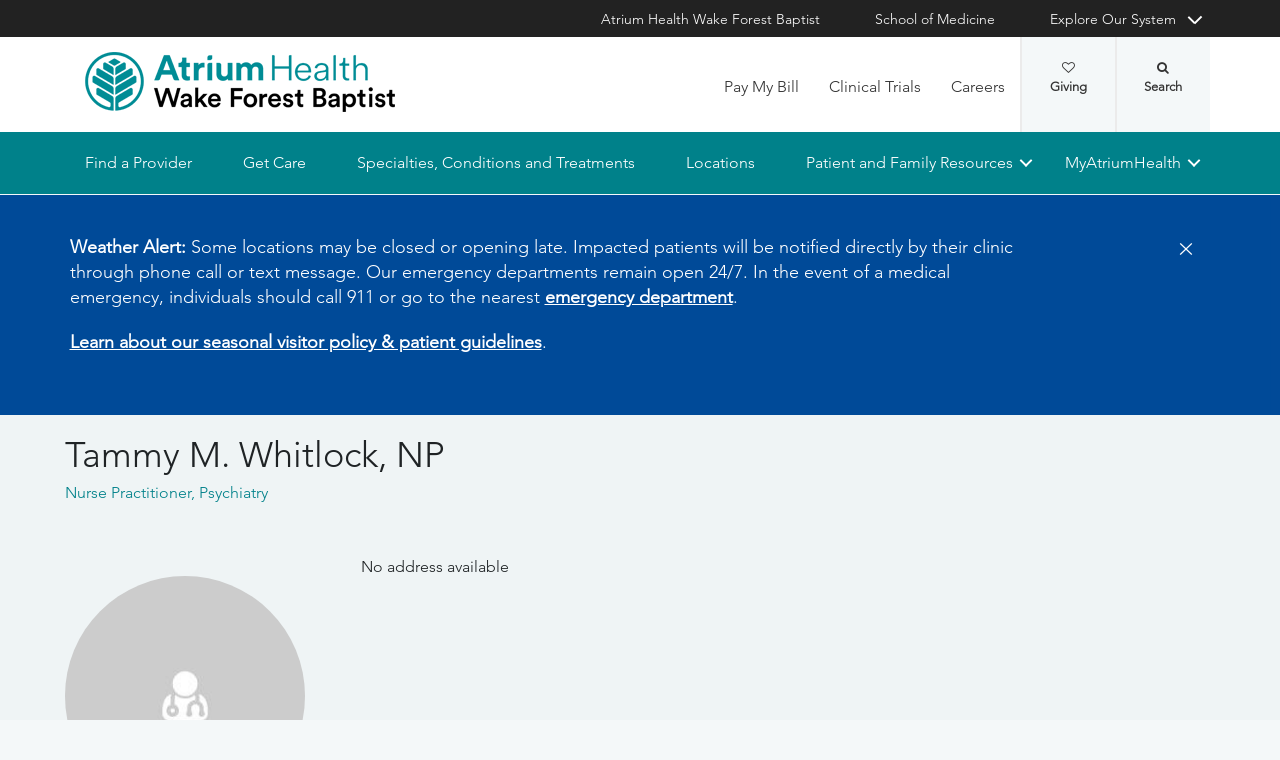

--- FILE ---
content_type: text/html; charset=utf-8
request_url: https://www.wakehealth.edu/providers/w/tammy-m-whitlock
body_size: 74427
content:



<!DOCTYPE html>
<html lang="en">
<head>
    
    

    <!-- {0296516B-F2A2-4C36-B9DE-8C81335D234C} -->
    
<title>Tammy M. Whitlock, NP | Atrium Health Wake Forest Baptist</title>

<meta charset="UTF-8">
<meta http-equiv="X-UA-Compatible" content="IE=edge,chrome=1">
<meta name="description" content="Learn more about Tammy M. Whitlock, NP, a physician at Atrium Health Wake Forest Baptist providing world-class care across the region.">
<meta name="viewport" content="width=device-width, minimum-scale=1.0, maximum-scale=5.0">
<link rel="canonical" href="https://www.wakehealth.edu/providers/w/tammy-m-whitlock" />

<meta property="og:title" content="Tammy M. Whitlock, NP">
<meta property="og:url" content="https://www.wakehealth.edu/providers/w/tammy-m-whitlock">
<meta property="og:image" content="">
<meta property="og:video" content="">
<meta property="og:description" content="Learn more about Tammy M. Whitlock, NP, a physician at Atrium Health Wake Forest Baptist providing world-class care across the region.">
<meta property="og:site_name" content="Atrium Health Wake Forest Baptist">

<meta name="twitter:card" content="summary">
<meta name="twitter:site" content="@wakehealth">
<meta name="twitter:title" content="Tammy M. Whitlock, NP">
<meta name="twitter:description" content="Learn more about Tammy M. Whitlock, NP, a physician at Atrium Health Wake Forest Baptist providing world-class care across the region.">
<meta name="twitter:creator" content="@wakehealth">
<meta name="twitter:image" content="">
<meta name="nav_title" content="Tammy M. Whitlock, NP">



<meta name="content_type" content="Physician Profile">
<meta name="specialties" content="Psychiatry">
<meta name="id" content="{0296516b-f2a2-4c36-b9de-8c81335d234c}">
<meta name="first_letter" content="T">
<meta name="short_description" content="">
<meta name="person_id" content="{7081b764-7809-4775-9d53-1062b74b37de}">
<meta name="first_name" content="Tammy">
<meta name="middle_name" content="M">
<meta name="last_name" content="Whitlock">
<meta name="last_initial" content="W">
<meta name="first_last_name" content="Tammy Whitlock">
<meta name="last_first_name" content="Whitlock Tammy">
<meta name="middle_last_name" content="M Whitlock">
<meta name="full_name" content="Tammy M. Whitlock, NP">
<meta name="fn2" content="Tammy M Whitlock, NP">
<meta name="LegalName" content="Tammy M. Whitlock">
<meta name="thumbnail" content="https://cdn.atriumhealth.org/-/media/wakeforest/global/system/person-images/t/tammy-m-whitlock.jpg?mw=456&amp;rev=4b5bc201c7c3400b9d2d81b94a50026b&amp;hash=0C01EAB878180B7300A08F67C9018D07">
<meta name="hdt" content="10/31/2022">
<meta name="gender" content="Female">
<meta name="accepting_new_patients" content="false">
<meta name="show_ratings" content="false">
<meta name="email" content="twhitloc@wakehealth.edu">
<meta name="primary_care" content="0">
<meta name="specialist" content="0">
<meta name="app" content="1">
<meta name="network_provider" content="0">
<meta name="provider_type" content="Nurse Practitioner">
<meta name="person_image" content="https://cdn.atriumhealth.org/-/media/wakeforest/global/system/person-images/t/tammy-m-whitlock.jpg?rev=4b5bc201c7c3400b9d2d81b94a50026b">

<script type="application/ld+json">{"@context":"https://schema.org","@type":"person","affiliation":null,"alumniOf":["Western Carolina University"],"email":null,"gender":"Female","hasOccupation":null,"honorificSuffix":"NP","image":"https://cdn.atriumhealth.org/-/media/wakeforest/global/system/person-images/t/tammy-m-whitlock.jpg?rev=4b5bc201c7c3400b9d2d81b94a50026b","jobTitle":"Nurse Practitioner","knowsLanguage":null,"memberOf":[],"name":"Tammy M. Whitlock, NP","worksFor":{"isAcceptingNewPatients":false,"medicalSpecialty":null,"location":null,"address":{"addressLocality":"Winston-Salem","addressRegion":"North Carolina","postalCode":"27157","streetAddress":"Medical Center Boulevard","@type":"postalAddress","alternateName":null,"description":null,"image":null,"name":null,"url":null},"telephone":null,"@type":"medicalOrganization","alternateName":null,"description":null,"image":null,"name":"Wake Forest Baptist Health","url":null},"url":"https://www.wakehealth.edu/providers/w/tammy-m-whitlock"}</script>




    

<link rel="stylesheet" href="//maxcdn.bootstrapcdn.com/font-awesome/4.3.0/css/font-awesome.min.css">
<link rel="shortcut icon" href="https://cdn.atriumhealth.org/_res/clinical/media/favicon.ico?v=20230615">
<link rel="stylesheet" href="https://cdn.atriumhealth.org/_res/clinical/styles/style.css?v=20230615">
<link rel="stylesheet" href="https://cdn.atriumhealth.org/_res/common/styles/coveo.css">
<link rel="stylesheet" href="https://cdn.atriumhealth.org/_res/clinical/styles/slick-theme.css">
<link rel="stylesheet" href="https://cdn.atriumhealth.org/_res/clinical/styles/slick.css">
<link rel="stylesheet" href="https://cdn.atriumhealth.org/_res/clinical/styles/form.css">
<link rel="stylesheet" href="https://cdn.atriumhealth.org/_res/clinical/styles/main.css?v=20230615">


    


    <!-- Google Tag Manager -->
    <!-- End Google Tag Manager -->






<!-- Coveo JavaScript Framework -->
<script>
    document.addEventListener('DOMContentLoaded', function () {
        coveoPage = document.querySelector('#CoveoSearchInterface');
        if (!coveoPage) {
            return;
        }

        coveoPageL05 = document.querySelector('#CoveoSearchInterface .L05');
        if (coveoPageL05) {
            return;
        }

        var spinner = document.createElement('div');
        spinner.className = 'fa fa-spinner';

        var spinnerHolder = document.createElement('div');
        spinnerHolder.className = 'spinner-holder';

        var spinnerContainer = document.createElement('div');
        spinnerContainer.id = 'coveo-spinner';

        spinnerHolder.appendChild(spinner)
        spinnerContainer.appendChild(spinnerHolder);
        document.body.appendChild(spinnerContainer);
    });
</script>
<script async class="coveo-script" src="https://static.cloud.coveo.com/searchui/v2.10116/js/CoveoJsSearch.Lazy.min.js"></script>
<script src="https://use.fortawesome.com/4fab3c45.js" async></script>

    
</head>
<body class=" ">
    


    <!-- Google Tag Manager (noscript) -->
    <!-- End Google Tag Manager (noscript) -->    



    <!-- BEGIN NOINDEX -->
    <!--googleoff: index-->
    <div class="skip-navigation">
        <a href="#" tabindex="0">Skip navigation</a>
    </div>
    
<header class="main-header solid-bg">

    
    


<div class="other-sites">
    <div class="container">
        <nav>
            <ul class="inline">
                        <li>
                                    <a href="/" target="">Atrium Health Wake Forest Baptist</a>

                        </li>
                        <li>
                                    <a href="https://school.wakehealth.edu/" target="">School of Medicine</a>

                        </li>
                            <li class="dropdown">

                                <a id="explore-other" data-toggle="dropdown" aria-haspopup="true" aria-expanded="false" href="#">Explore Our System</a>

                                <div aria-labelledby="explore-other" class="dropdown-menu">
                                    <ul>
                                                    <li>
                                                            <a href="/locations/hospitals/brenner-childrens" target="">Brenner Children&#39;s Hospital</a>
                                                    </li>
                                                    <li>
                                                            <a href="/locations/facilities/comprehensive-cancer-center" target="">Comprehensive Cancer Center</a>
                                                    </li>
                                                            <li>
                                                                <span>Network Hospitals</span>
                                                           
                                                                    <ul>
                                                                                <li>

                                                                                    <a href="/locations/hospitals/davie-medical-center" target="">Davie Medical Center</a>
                                                                                </li>
                                                                                <li>

                                                                                    <a href="/locations/hospitals/high-point-medical-center" target="">High Point Medical Center</a>
                                                                                </li>
                                                                                <li>

                                                                                    <a href="/locations/hospitals/lexington-medical-center" target="">Lexington Medical Center</a>
                                                                                </li>
                                                                                <li>

                                                                                    <a href="/locations/hospitals/wilkes-medical-center" target="">Wilkes Medical Center</a>
                                                                                </li>
                                                                    </ul>
                                                            </li>
                                    </ul>
                                </div>
                            </li>
            </ul>
        </nav>
    </div>
</div>


    
    



<div class="utility-nav">
    <div class="container">
        <div class="row">
                <div class="col-xs-3 col-lg-4 ">
                        <a href="/" class="navbar-brand" title="Atrium Health Wake Forest Baptist">
                            <img src="https://cdn.atriumhealth.org/-/media/wakeforest/clinical/images/logos-and-signatures/header-logo.png?mw=1200&amp;rev=d9a290ded17d487cb53a73fff72ef325&amp;hash=147F8AF89A1EA2F7EC956C2EA5FCF0AE" alt="Atrium Health Wake Forest Baptist" class="logo">
                        </a>
                </div>
            <div class="col-xs-9 col-lg-8">
                <!-- begin n-01-header-utility-nav.jade-->
                <form id="search" action="/search" title="Site Search">
                    <label for="search-terms" id="search-label"><i class="fa fa-search"></i><span class="hide">Search</span></label>
                    <div class="search-wrap">
                        <div class="search-slide">
                            <input type="text" name="q" id="search-terms" placeholder="Search Keyword">
                            
                            <input type="submit" value="Go" class="btn"><i class="fa fa-close"></i>
                        </div>
                    </div>
                </form>

                <nav>
                    <ul class="nav navbar-nav">
                                        <li><a href="/patient-and-family-resources/billing-and-insurance/pay-my-bill" target="">Pay My Bill</a></li>
                                        <li><a href="https://beinvolved.atriumhealth.org/" target="">Clinical Trials</a></li>
                                        <li><a href="/about-us/careers" target="">Careers</a></li>
                                                    <li class="cta">
                                <a href="https://giving.wakehealth.edu/" target="">Giving<i class="fa fa-heart-o"></i></a>
                            </li>
                    </ul>
                </nav>
            </div>
        </div>
        <div style="height: 0px;width: 0px;overflow:hidden;position: absolute">
            <a href="/sitemap-html" title="Sitemap">Sitemap</a>
        </div>
    </div>
</div>




    

    
<!-- primary nav-->
<nav class="nav navbar main-nav">
    <div class="container">
        <div class="row">
            <div class="col-xs-12">
                <ul id="primary-nav-desk" class="primary-nav is-fixed desk-view">
                                    <li><a href="/find-a-provider" target="">Find a Provider</a></li>
                                    <li><a href="/get-care" target="">Get Care</a></li>
                                    <li><a href="/specialties-conditions-and-treatment-search" target="">Specialties, Conditions and Treatments</a></li>
                                    <li><a href="/find-a-location" target="">Locations</a></li>
                                    <li class="has-children">
                                            <a href="#">Patient and Family Resources</a>
                                        
<ul class="secondary-nav is-hidden index">
    






    <li class="col-xs-12 col-md-3">
        <ul>
                        <li>
                                <a href="/patient-and-family-resources/preparing-for-your-visit">Preparing for Your Visit</a>
                                                                    <ul>
                                            <li><a href="/patient-and-family-resources/preparing-for-your-visit/davie-medical-center">Visiting Davie Medical Center</a></li>
                                        </ul>
                                        <ul>
                                            <li><a href="/patient-and-family-resources/preparing-for-your-visit/high-point-medical-center">Visiting High Point Medical Center</a></li>
                                        </ul>
                                        <ul>
                                            <li><a href="/patient-and-family-resources/preparing-for-your-visit/lexington-medical-center">Visiting Lexington Medical Center</a></li>
                                        </ul>
                                        <ul>
                                            <li><a href="/patient-and-family-resources/preparing-for-your-visit/wilkes-medical-center">Visiting Wilkes Medical Center</a></li>
                                        </ul>
                        </li>
                        <li>
                                <a href="/patient-and-family-resources/services-and-amenities">Services and Amenities</a>
                                                                    <ul>
                                            <li><a href="/patient-and-family-resources/services-and-amenities/immediate-virtual-care">Get Immediate Virtual Care</a></li>
                                        </ul>
                                        <ul>
                                            <li><a href="/patient-and-family-resources/services-and-amenities/medical-records">Medical Records</a></li>
                                        </ul>
                                        <ul>
                                            <li><a href="/patient-and-family-resources/services-and-amenities/myatriumhealth">MyAtriumHealth</a></li>
                                        </ul>
                                        <ul>
                                            <li><a href="/patient-and-family-resources/services-and-amenities/telehealth-primary-care">Telehealth Primary Care</a></li>
                                        </ul>
                        </li>
        </ul>
    </li>
    




    <li class="col-xs-12 col-md-3">
        <ul>
                        <li>
                                <a href="/about-us/philanthropy">Philanthropy</a>
                                                    </li>
                        <li><a href="https://www.wakehealth.edu/-/media/WakeForest/Clinical/Files/About-Us/2019FactBook.pdf" target="">Download 2019 STATs</a></li>
                        <li>
                                <a href="/about-us/quality-and-awards">Quality and Awards</a>
                                                    </li>
                        <li>
                                <a href="/about-us/volunteer-services">Volunteer Services</a>
                                                    </li>
                        <li>
                                <a href="/patient-and-family-resources/contact-us">Contact Us</a>
                                                    </li>
                        <li>
                                <a href="/patient-and-family-resources/safety-information-and-patient-rights">Safety Information and Patient Rights</a>
                                                    </li>
                        <li>
                                <a href="/patient-and-family-resources/support-counseling-and-continuing-care">Support, Counseling and Continuing Care</a>
                                                    </li>
                        <li>
                                <a href="/patient-and-family-resources/health-and-wellness">Health and Wellness</a>
                                                    </li>
        </ul>
    </li>
    




    <li class="col-xs-12 col-md-3">
        <ul>
                        <li><a href="/about-us/serving-our-communities" target="">Serving Our Communities</a></li>
                        <li><a href="/about-us/serving-our-communities/needs-assessments-and-implementation-reports" target="">Needs Assessments and Implementation Report</a></li>
                        <li><a href="https://www.atriumhealthcommunityresourcehub.org/" target="_blank">Community Resources</a></li>
        </ul>
    </li>
                <li class="all">
            <a href="/patient-and-family-resources" target="">Find More Resources</a>
        </li>
</ul>

                                    </li>
                                    <li class="has-children mywake">
                                            <a href="#">MyAtriumHealth</a>
                                        <ul class="secondary-nav is-hidden">
                                            <li class="text-block">
                                                <div>
                                                        <span>MyAtriumHealth</span>
                                                                                                            <a target="_blank" href="https://my.atriumhealth.org/MyAtriumHealth/Authentication/Login?" class="btn">Sign In</a>
                                                                                                            <p class="disclaimer"><p>Your MyAtriumHealth patient portal is a free, simple and secure way to help you better access the information you need to manage your care. </p>
<p>Looking for myWakeHealth? <a href="/patient-and-family-resources/services-and-amenities/myatriumhealth">Learn more about your portal transition</a>.</p></p>
                                                </div>
                                            </li>
                                        </ul>
                                    </li>
                </ul>
            </div>
        </div>
    </div>
</nav>


    
    
<nav class="nav navbar mobile-nav">
    <div class="container">
        <div class="row">
            <div class="col-xs-12">
                <ul id="primary-nav" class="primary-nav is-fixed device-view">
                        <li class="cta mobile-only">
                                <p>Schedule an Appointment</p>
                                                            <p>
                                    <a href="tel:8887169253" class="btn">888-716-9253 (toll-free)</a>
                                </p>
                        </li>

                                    <li><a href="/find-a-provider" target="">Find a Provider</a></li>
                                    <li><a href="/get-care" target="">Get Care</a></li>
                                    <li><a href="/specialties-conditions-and-treatment-search" target="">Specialties, Conditions and Treatments</a></li>
                                    <li><a href="/find-a-location" target="">Locations</a></li>
                                    <li class="has-children">
                                            <a href="#">Patient and Family Resources</a>
                                        
<ul class="secondary-nav is-hidden">

    <li class="go-back"><a href="#">Back</a></li>




                <li>
                    <a href="/patient-and-family-resources/preparing-for-your-visit">Preparing for Your Visit</a>

                            <ul class="subsidiary-nav">
                                <li><a href="/patient-and-family-resources/preparing-for-your-visit/davie-medical-center">Visiting Davie Medical Center</a></li>
                            </ul>
                            <ul class="subsidiary-nav">
                                <li><a href="/patient-and-family-resources/preparing-for-your-visit/high-point-medical-center">Visiting High Point Medical Center</a></li>
                            </ul>
                            <ul class="subsidiary-nav">
                                <li><a href="/patient-and-family-resources/preparing-for-your-visit/lexington-medical-center">Visiting Lexington Medical Center</a></li>
                            </ul>
                            <ul class="subsidiary-nav">
                                <li><a href="/patient-and-family-resources/preparing-for-your-visit/wilkes-medical-center">Visiting Wilkes Medical Center</a></li>
                            </ul>

                </li>
                <li>
                    <a href="/patient-and-family-resources/services-and-amenities">Services and Amenities</a>

                            <ul class="subsidiary-nav">
                                <li><a href="/patient-and-family-resources/services-and-amenities/immediate-virtual-care">Get Immediate Virtual Care</a></li>
                            </ul>
                            <ul class="subsidiary-nav">
                                <li><a href="/patient-and-family-resources/services-and-amenities/medical-records">Medical Records</a></li>
                            </ul>
                            <ul class="subsidiary-nav">
                                <li><a href="/patient-and-family-resources/services-and-amenities/myatriumhealth">MyAtriumHealth</a></li>
                            </ul>
                            <ul class="subsidiary-nav">
                                <li><a href="/patient-and-family-resources/services-and-amenities/telehealth-primary-care">Telehealth Primary Care</a></li>
                            </ul>

                </li>




                <li>
                    <a href="/about-us/philanthropy">Philanthropy</a>


                </li>
            <li><a href="https://www.wakehealth.edu/-/media/WakeForest/Clinical/Files/About-Us/2019FactBook.pdf" target="">Download 2019 STATs</a></li>
                <li>
                    <a href="/about-us/quality-and-awards">Quality and Awards</a>


                </li>
                <li>
                    <a href="/about-us/volunteer-services">Volunteer Services</a>


                </li>
                <li class="#"><a href="/patient-and-family-resources/contact-us">Contact Us</a></li>
                <li>
                    <a href="/patient-and-family-resources/safety-information-and-patient-rights">Safety Information and Patient Rights</a>


                </li>
                <li>
                    <a href="/patient-and-family-resources/support-counseling-and-continuing-care">Support, Counseling and Continuing Care</a>


                </li>
                <li>
                    <a href="/patient-and-family-resources/health-and-wellness">Health and Wellness</a>


                </li>




            <li><a href="/about-us/serving-our-communities" target="">Serving Our Communities</a></li>
            <li><a href="/about-us/serving-our-communities/needs-assessments-and-implementation-reports" target="">Needs Assessments and Implementation Report</a></li>
            <li><a href="https://www.atriumhealthcommunityresourcehub.org/" target="_blank">Community Resources</a></li>


        <li class="all">
            <a href="/patient-and-family-resources" target="">Find More Resources</a>
        </li>
</ul>

                                    </li>
                                    <li class="has-children mywake">
                                            <a href="#">MyAtriumHealth</a>
                                        <ul class="secondary-nav is-hidden">
                                            <li class="go-back"><a href="#">Back</a></li>
                                            <li class="text-block">
                                                <div>
                                                    <div>
                                                            <h2>MyAtriumHealth</h2>
                                                                                                                    <a href="https://my.atriumhealth.org/MyAtriumHealth/Authentication/Login?" class="btn">Sign In</a>
                                                                                                                    <p class="disclaimer"><p>Your MyAtriumHealth patient portal is a free, simple and secure way to help you better access the information you need to manage your care. </p>
<p>Looking for myWakeHealth? <a href="/patient-and-family-resources/services-and-amenities/myatriumhealth">Learn more about your portal transition</a>.</p></p>
                                                    </div>
                                                </div>
                                            </li>
                                        </ul>
                                    </li>

                                <li class="gray"><a href="/patient-and-family-resources/billing-and-insurance/pay-my-bill" target="">Pay My Bill</a></li>
                                <li class="gray"><a href="https://beinvolved.atriumhealth.org/" target="">Clinical Trials</a></li>
                                <li class="gray"><a href="/about-us/careers" target="">Careers</a></li>
                            <li class="gray cta">
                                <a href="https://giving.wakehealth.edu/" target="">Giving<i class="fa fa-heart-o"></i></a>
                            </li>
                    
                <li class="gray">
                    <a href="/" target="">Atrium Health Wake Forest Baptist</a>
                </li>
                <li class="gray">
                    <a href="https://school.wakehealth.edu/" target="">School of Medicine</a>
                </li>
                <li class="gray has-children">
                        <a href="#">
                            Explore Our System
                        </a>
                    <ul class="secondary-nav is-hidden">
                        <li class="go-back"><a href="#">Back</a></li>
                                        <li>
                                           <a href="/locations/hospitals/brenner-childrens" target="">Brenner Children&#39;s Hospital</a>
                                             
                                        </li>
                                        <li>
                                           <a href="/locations/facilities/comprehensive-cancer-center" target="">Comprehensive Cancer Center</a>
                                             
                                        </li>
                                        <li class="has-children">
                                                 <a href="#">Network Hospitals</a>
                                                                                            <ul class="secondary-nav is-hidden">
                                                    <li class="go-back"><a href="#">Back</a></li>
                                                            <li>
                                                                <a href="/locations/hospitals/davie-medical-center" target="">Davie Medical Center</a>
                                                            </li>
                                                            <li>
                                                                <a href="/locations/hospitals/high-point-medical-center" target="">High Point Medical Center</a>
                                                            </li>
                                                            <li>
                                                                <a href="/locations/hospitals/lexington-medical-center" target="">Lexington Medical Center</a>
                                                            </li>
                                                            <li>
                                                                <a href="/locations/hospitals/wilkes-medical-center" target="">Wilkes Medical Center</a>
                                                            </li>
                                                </ul>
                                        </li>
                    </ul>
                </li>

                </ul>
            </div>
        </div>
    </div>
</nav>

    <!-- begin header-buttons.jade-->
    <div class="header-buttons">
        <div class="container">
            <div class="row mb">
                <div class="col-xs-3 mb">
                    <a href="#primary-nav" class="nav-trigger">Menu<span></span></a>
                </div>
                    <div class="col-xs-6">
                            <a href="/" class="navbar-brand">
                                <img src="https://cdn.atriumhealth.org/-/media/wakeforest/clinical/images/logos-and-signatures/header-logo.png?mw=1200&amp;rev=d9a290ded17d487cb53a73fff72ef325&amp;hash=147F8AF89A1EA2F7EC956C2EA5FCF0AE" alt="Atrium Health Wake Forest Baptist" title="" class="logo">
                            </a>
                    </div>
                <div class="col-xs-3">
                        <a href="#nav-search" class="search-trigger">Search<span></span></a>
                </div>
            </div>
        </div>
    </div>
    <!-- end header-buttons.jade-->
    <!-- global search-->
    <!-- begin global-search.jade-->
        <div id="global-search" class="global-search">
            <form action="/search">
                <fieldset>
                    <div class="col-xs-9 col-sm-10">
                        <label for="global-search">
                            <input type="search" name="q" id="global-search-box" placeholder="Search" title="Search">
                            <span class="hide">Search</span>
                        </label>
                    </div>
                    <div class="col-xs-3 col-sm-2">
                        <button type="submit" id="global-search-submit" class="btn">Go</button>
                    </div>
                </fieldset>
            </form>
        </div>
    <!-- end global-search.jade-->


    <span id="coveoRestDomain" hidden>https://atriumhealthproduction2e3o79eek.orghipaa.coveo.com</span>

</header>
    <!--googleon: index-->
    <!-- END NOINDEX -->

    <div class="container-fluid">
    <div class="main-content" id="main-content">
        <div class="row">
            <main>
                <div class="full-width white-bg">
                    
<!-- begin C-81-Alert-Banner-rail.jade-->


        <div role="alert" class="banner-full-width blue-bg alert">
            <div class="container">
                <div class="row">
                    <div class="col-xs-12">
                        <section class="banner">
                            <div class="row">
                                <div class="col-xs-10 col-sm-10">
                                        <div class="rte"><p><strong>Weather Alert:</strong> Some locations may be closed or opening late. Impacted patients will be notified directly by their clinic through phone call or text message. Our emergency departments remain open 24/7. In the event of a medical emergency, individuals should call 911 or go to the nearest <a href="https://www.wakehealth.edu/specialty/e/emergency-department">emergency department</a>.</p>
<p><a href="/patient-and-family-resources/preparing-for-your-visit/visitor-guidelines">Learn about our seasonal visitor policy &amp; patient guidelines</a>. </p></div>
                                </div>

                                <div class="col-xs-2 col-sm-2">
                                    <button type="button" onclick="document.cookie = 'Alert_Banner_Cookie-AtriumHealthWakeForestBaptist=639049490213958343';" aria-label="Close" class="close"><span aria-hidden="true">&times;</span></button>
                                </div>

                            </div>
                        </section>
                    </div>
                </div>
            </div>
        </div>
<!-- end C-81-Alert-Banner-rail.jade-->

    <!-- provider profile -->
    <div>

        <div class="sparkle-snippet sparkle-page-content-wrapper" id="480566ad-c619-4430-8f43-2828384af2a2" data-sparkle-container="sparkle-snippet-wrapper">
  <link rel="stylesheet" media="screen" href="https://providers.wakehealth.edu/assets/custom_elements-698c8b589f61bf63e1e53ab9de53726a43d908f7380e4e477044f1cd9746861b.css" />
  <link rel="stylesheet" media="screen" href="https://providers.wakehealth.edu/assets/wake/sparkle_themes/default/controllers/physicians/show.snippet-3591eddab98799eb0e5acbd3ae568f6f75397320f6f09de5dab1917df79e5ecf.css" /><link rel="stylesheet" media="screen" href="https://providers.wakehealth.edu/assets/wake/sparkle_themes/default/controllers/physicians/show-e0d070c36356a4867ff0c55174e297ae250d80db4b11eaf072948b2306d6b442.css" /><link rel="stylesheet" media="screen" href="https://providers.wakehealth.edu/assets/wake/sparkle_themes/default/client_reset-83b12b19ae51f7eefc03ed85da6f39c218979c3ab5ad9c0018deb1d2236a2a43.css" /><link rel="stylesheet" media="screen" href="https://providers.wakehealth.edu/assets/wake/sparkle_themes/default/application-4341709050fbcffb103ef94e74e98ebf6bff81ca6079adcaeb77f44abf09dc94.css" />
  

<script>
//<![CDATA[
window.RESOURCE = {"type":"Physician","baseType":"Physician","id":15670,"analyticsType":"Physician","analyticsId":15670,"publicUrl":"https://providers.wakehealth.edu/physicians/w_tammy-m-whitlock","publicPath":"/physicians/w_tammy-m-whitlock","campaignTargeting":false};
//]]>
</script>


  <div class="broadcast-in-page-messages">
</div>


  
<div class="site-main-content-container" id="physicians_show" data-layout="rendered_snippet"><article class="site-main-content" role="main"><div class="site-main-content__before-content site-main-content__before-content--color-default"><div class="site-main-content__before-content-container site-main-content__before-content-container--density-default"><div class="site-main-content__before-content--header">        <a class="back-to-results" style="display:none" id="resource_profile_back_to_results_1769290268-9437387_1"><sp-icon name="arrow-closed-left-filled" size="s" fill-color="primary"></sp-icon>Back to search results</a>

</div><div class="site-main-content__before-content--content">        



<section class="resource-profile-card resource-profile-card--container resource-profile-card--variant-flat resource-profile-card--color-default resource-profile-card--density-default resource-profile-card--align-default"><section class="resource-profile-card-section resource-profile-card-section__header">    <h1 class="resource-profile-card-header-title">Tammy M. Whitlock, NP</h1>
    <div class="resource-profile-card-subsection resource-profile-card-subsection--header-subtitle"><section class=" credentials">
  <div class="__content credentials__content">
    <ul class="credentials-list"><li class="credentials-list-item">Nurse Practitioner</li><li class="credentials-list-item">Psychiatry</li></ul>
  </div>
</section>
</div>
</section><section class="resource-profile-card-section resource-profile-card-section__main"><section class="resource-profile-card-section resource-profile-card-section__image">      
<div class="resource-profile-card-subsection"><div class="resource-profile-card-image resource-profile-card-image--with-icon"><figure class="profile-picture"><img src="https://providers.wakehealth.edu/sparkle-assets/preview_thumbnails/physicians/15670/doctor_finder-75914526055bddbe4ee4739485b74d97.jpg" /></figure></div></div>
</section><section class="resource-profile-card-section resource-profile-card-section__content">      <div class="resource-profile-card-subsection resource-profile-card-subsection--details">
  <div class="resource-profile-contact"><div class="resource-profile-contact-header">Contact</div><div class="resource-profile-contact-fields"><div class="resource-profile-contact-field">No address available</div></div></div>
</div>
      <div class="resource-profile-card-subsection resource-profile-card-subsection--external-credentials">
  <div class="rating" id="rating_physician_15670">
</div>


</div>
</section></section><section class="resource-profile-card-section resource-profile-card-section__footer">      <div class="resource-profile-card-subsection resource-profile-card-subsection--details">
  <div class="resource-profile-card-features">
    <div class="resource-profile-card-features-feature"><span class="resource-profile-card-features-feature-icon"><img class="icon" aria-label="Wake Forest Baptist Provider" role="img" src="https://providers.wakehealth.edu/assets/icons/custom/employer-atrium-physician-feature-b67745774c31d95c0858ab37c8a1cb29ab5fad9c0487fa050500211f59c05114.svg" /></span><span class="resource-profile-card-features-feature-text">Wake Forest Baptist Provider</span></div>

    <div class="resource-profile-card-features-feature"><span class="resource-profile-card-features-feature-icon"><img class="icon" aria-label="Accepts New Patients" role="img" src="https://providers.wakehealth.edu/assets/icons/custom/add-person-physician-feature-5c1252b24d183435b964c441689fcd09c444d898f814e34a4bb0e78bb7213352.svg" /></span><span class="resource-profile-card-features-feature-text">Accepts New Patients</span></div>

    <div class="resource-profile-card-features-feature"><span class="resource-profile-card-features-feature-icon"><img class="icon" aria-label="Treats only Adults" role="img" src="https://providers.wakehealth.edu/assets/icons/custom/age-group-adults-physician-feature-e5d87af2579a9679dc413ef7c3b40ebc86b73ab572bb12fff005b87aa09ba86e.svg" /></span><span class="resource-profile-card-features-feature-text">Treats only Adults</span></div>

      <div class="resource-profile-card-features-feature"><span class="resource-profile-card-features-feature-icon"><img class="icon" aria-label="In-person visits only" role="img" src="https://providers.wakehealth.edu/assets/icons/custom/location-default-physician-feature-ae093d35f8c42e42f95a54533e4e45972d124e048153f3fbe29b02967525aef2.svg" /></span><span class="resource-profile-card-features-feature-text">In-person visits only</span></div>

    
</div>
</div>
</section></section>

</div><aside class="site-main-content__before-content--sidebar">        <div id="sparkle-provider-widget-container"></div>

      
</aside></div></div><div class="site-main-content__main-content"><div class="site-main-content__main-content-container"><div class="site-main-content__main-content--content">          <section class="physician-profile-details physician-profile-details--with-anchor-bar">
      <sp-toolbar absolute="true" offset="0" sticky="false" sticky-on-scroll="true" class="anchor-bar__toolbar"><sp-navigation class="anchor-bar-selectors" collapsable="true" collapsable-menu-title="Jump to" collapse-on-content-click="true" always-collapsible="false"><a class="anchor-bar-selector" href="#about">About</a><a style="display: none;" class="anchor-bar-selector" href="#ratings-and-reviews">Ratings and Reviews</a><a class="anchor-bar-selector" href="#credentials">Credentials</a><a class="anchor-bar-selector" href="#insurances">Insurances</a><a style="display: none;" class="anchor-bar-selector" href="#publications">Publications</a><a slot="stuck-to-top" class="anchor-bar-selector" href="#top">Back to Top</a></sp-navigation></sp-toolbar>
    </section>

          <section class="physician-profile-details physician-profile-details--with-anchor-bar">
            <sp-navigation-item id="about" class="anchor-bar-anchor"></sp-navigation-item>
  <section class="details-section --size-default --size-desktop-default overview"><header class="details-section__header about-section__header"><h2 class="details-section__title">About</h2></header><div class="details-section__content about-section__content">
      <div class="details-section__sub-group">
    <div class="details-section--sub-section "><header class="details-section--sub-section__header"><h3 class="details-section--sub-section__title">Practicing Specialties</h3></header>
<div class="details-section--sub-section__content">
  <section class=" credentials">
  <div class="__content credentials__content">
    <sp-expandable-list class="credentials-list"><sp-expandable-list-item class="credentials-list-item"><a href="/specialty/p/psychiatry-and-behavioral-medicine">Psychiatry</a></sp-expandable-list-item></sp-expandable-list>
  </div>
</section>

</div></div>
    <div class="details-section--sub-section "><header class="details-section--sub-section__header"><h3 class="details-section--sub-section__title">Languages</h3></header>
<div class="details-section--sub-section__content">
  <sp-expandable-list><sp-expandable-list-item>English</sp-expandable-list-item></sp-expandable-list>

</div></div>
</div>

      

</div></section>
      
      
<sp-navigation-item id="ratings-and-reviews" class="anchor-bar-anchor"></sp-navigation-item>
  <div ref="comments">
    <section class="details-section --size-default --size-desktop-default "><header class="details-section__header comments-section__header"><h2 class="details-section__title">Ratings and Reviews</h2></header><div class="details-section__content comments-section__content">

      <div ref="survey-details" class="details-section--sub-section "><div class="details-section--sub-section__content">
        <!-- dynamic content -->
</div></div>
      <div ref="comments-controls" style="display: none;" class="details-section--sub-section "><div class="details-section--sub-section__content">
        <header class="reviews__header">
          <h3 class="reviews__title"></h3>
          <span class="reviews__controls"><select name="order" id="comments_controls_1769290269-0737417_1" ref="comments-order" data-behaviour="uber-select"><option value="">Most Recent</option><option value="highest">Highest Rating</option>
<option value="lowest">Lowest Rating</option></select></span>
        </header>
        <div ref="comments-list">
          <!-- dynamic content, placeholder as comment required -->
</div></div></div></div></section>  </div>
  

      
      <sp-navigation-item id="credentials" class="anchor-bar-anchor"></sp-navigation-item>
  <section class="details-section --size-default --size-desktop-default "><header class="details-section__header credentials-section__header"><h2 class="details-section__title">Credentials</h2></header><div class="details-section__content credentials-section__content">
      <div class="details-section--sub-section "><header class="details-section--sub-section__header"><h3 class="details-section--sub-section__title">Board Certifications</h3></header>
<div class="details-section--sub-section__content">
  <section class=" credentials">
  <div class="__content credentials__content">
    <sp-expandable-list class="credentials-list"><sp-expandable-list-item class="credentials-list-item">American Academy of Nurse Practitioners, Adult Nurse Practitioner</sp-expandable-list-item><sp-expandable-list-item class="credentials-list-item">American Nurses Credentialing Center, Psychiatric Mental Health Nurse Practitioner</sp-expandable-list-item></sp-expandable-list>
  </div>
</section>

</div></div>
                    <div class="details-section--sub-section "><header class="details-section--sub-section__header"><h3 class="details-section--sub-section__title">Education</h3></header>
<div class="details-section--sub-section__content">
    <section class=" credentials">
  <div class="__content credentials__content">
    <sp-expandable-list class="credentials-list"><sp-expandable-list-item class="credentials-list-item">Western Carolina University, NP, 2015</sp-expandable-list-item></sp-expandable-list>
  </div>
</section>

</div></div>    
</div></section>
      <sp-navigation-item id="insurances" class="anchor-bar-anchor"></sp-navigation-item>
  <section class="details-section --size-default --size-desktop-default "><header class="details-section__header accepted-insurance-section__header"><h2 class="details-section__title">Accepted Insurance</h2></header><div class="details-section__content accepted-insurance-section__content">
    <sp-expandable-area title="Insurance Accepted">
      <div id="insurance_notes" class="insurance-notes">
        This chart is a list of the most common health insurance plans we accept. This list is subject to change. Please check your individual plan to confirm their participation and the coverage allowed.<br>
<br>
Due to the different physician groups and hospitals within the Wake Forest Baptist system, physician services and hospital services are billed separately. Please remember that health insurance coverage varies, so some services may not be covered.<br>
<br>
If you don’t see your plan or you have questions, please call our Customer Service Center at <a href="tel:877-938-7497" target="_self" title="877-938-7497">877-938-7497</a>. We will do our best to work with you and your plan.
<hr>
<h3>Key</h3>
<p><strong>WFUHS </strong>- Wake Forest University Health Sciences (professional services)<strong><br>
NCBH </strong>- North Carolina Baptist Hospital (Includes Davie)<strong><br>
LMC </strong>-<strong> </strong>Lexington Medical Center<strong><br>
CHC </strong>- Cornerstone Healthcare<strong><br>
Wilkes </strong>-<strong> </strong>Wilkes Regional Medical Center<strong><br>
HPR</strong>- High Point Regional<strong><br>
N/A </strong>-<strong> </strong>Not applicable to services provided at facility and/or CHC<strong><br>
NC </strong>-<strong></strong>Not Contracted, very low to no volume for facility and/or CHC</p>
<hr>
<h3>
Wake Forest Baptist Health Managed Care/MA Contracts - April 2024</h3>
<span> </span><span> </span><span> </span><span> </span><span> </span><span> </span>
<p><strong><strong>AETNA CONNECTED NC ACA/Exchange: </strong></strong>Accepted at all locations</p>
<p><strong>AETNA NC PREFERRED+</strong>: Accepted at all locations</p>
<p><strong>AETNA (PPO &amp; HMO): </strong>Accepted at all locations</p>
<p><strong>AETNA MEDICARE: </strong>Accepted at all locations </p>
<p><strong>AETNA WHOLE HEALTH:</strong> Accepted at all locations</p>
<p><strong>ALIGNMENT HEALTHCARE MEDICARE ADVANTAGE:</strong> Accepted at all locations</p>
<p><strong><strong>AMBETTER OF NC:</strong> </strong>Accepted at all locations</p>
<p><strong><strong>AMERIHEALTH CARITAS NEXT ACA/Exchange:</strong> </strong>Accepted at all locations </p>
<p><strong>BCBSNC (PPO &amp; HMO): </strong>Accepted at all locations</p>
<p><strong>BCBS HIGH PERFORMANCE (NATIONAL NETWORK): </strong>Accepted at all locations</p>
<p><strong>BLUE LOCAL WITH ATRIUM HEALTH: </strong>Accepted at all locations</p>
<p><strong>BLUE MEDICARE: </strong>Accepted at all locations </p>
<p><strong>BLUE VALUE: </strong>Accepted at all locations </p>
<p><strong>CAROLINA BEHAVIORAL HEALTH:</strong> Accepted at WFUHS, NCBH and CHC (not applicable to services provided at LMC, Wilkes and High Point)</p>
<p><strong>CIGNA:</strong> Accepted at all locations</p>
<p><strong>CIGNA BEHAVIORAL HEALTH:</strong> Accepted at WFUHS, NCBH and High Point (not applicable to services provided at LMC, CHC and Wilkes)</p>
<p><strong>CIGNA HEALTHSPRING MEDICARE ADVANTAGE:</strong> Accepted at WFUHS, NCBH, LMC, CHC and High Point (not applicable to services provided at Wilkes)</p>
<p><strong>CIGNA LIFESOURCE (TRANSPLANTS):</strong> Accepted at WFUHS and NCBH (not applicable to services provided at LMC, CHC, Wilkes and High Point) </p>
<p><strong>CRESCENT PPO (ASHEVILLE):</strong> Accepted at WFUHS and NCBH (not contracted, very low to no volume for LMC, CHC, Wilkes and High Point)</p>
<p><strong><strong>DEVOTED HEALTH (MEDICARE ADVANTAGE): </strong></strong>Accepted at all locations<strong><br>
<br>
DIRECT NET:</strong> Accepted at WFUHS, NCBH, LMC, Wilkes and High Point (not contracted, very low to no volume for CHC)</p>
<p><strong>FIRST HEALTH NETWORK:</strong> Accepted at NCBH, LMC, Wilkes and High Point (not contracted, very low to no volume for WFUHS and CHC)</p>
<p><strong>FIRSTCAROLINACARE (PINEHURST, NC):</strong> Accepted at NCBH (not contracted, very low to no volume for WFUHS, LMC, CHC, Wilkes and High Point)</p>
<p><strong>GATEWAY HEALTH ALLIANCE (VIRGINIA):</strong> Accepted at WFUHS and NCBH (not contracted, very low to no volume for LMC, CHC, Wilkes and High Point) </p>
<p><strong>HEALTHGRAM (formerly PRIMARY PHYSICIAN CARE): </strong>Accepted at WFUHS, NCBH and LMC (not contracted, very low to no volume for CHC, Wilkes and High Point)</p>
<p><strong>HEALTHTEAM ADVANTAGE:</strong> Accepted at all locations</p>
<p><strong>HUMANA CHOICECARE: </strong>Accepted at all locations</p>
<p><strong>HUMANA MEDICARE ADVANTAGE:</strong> Accepted at all locations</p>
<p><strong>LIBERTY ADVANTAGE (MEDICARE ADVANTAGE): </strong>Accepted at WFUHS and NCBH (not applicable to services provided at LMC, CHC, Wilkes and High Point)</p>
<p><strong>MAGELLAN (BEHAVIORAL HEALTH):</strong> Accepted at WFUHS, NCBH and CHC (not applicable to services provided at LMC, Wilkes and High Point)</p>
<p><strong>MEDCOST: </strong>Accepted at all locations</p>
<p>
<strong>MEDCOST ULTRA:</strong> Accepted at WFUHS, NCBH, LMC, Wilkes and High Point (not applicable at CHC)</p>
<p><strong>PHCS/MULTIPLAN: </strong>Accepted at NCBH, CHC, LMC and High Point (not contracted, very low to no volume for WFUHS and Wilkes)</p>
<p><strong>OPTUMHEALTH (TRANSPLANTS - APPLICABLE TO NCBH/WFUHS ONLY):</strong> Accepted at WFUHS and NCBH (not applicable to services provided at LMC, CHC, Wilkes and High Point)</p>
<p><strong>PREFERRED CARE OF VA INC: </strong>Accepted at WFUHS and NCBH (not contracted, very low to no volume for LMC, CHC, Wilkes and High Point)</p>
<p><strong>SOUTHERN HEALTH SVCS (COVENTRY-PPO ONLY):</strong> Accepted at WFUHS, NCBH and CHC (not contracted, very low to no volume for LMC, Wilkes and High Point)</p>
<p><strong>TWIN COUNTY (VIRGINIA):</strong> Accepted at WFUHS and NCBH (not contracted, very low to no volume for LMC, CHC, Wilkes and High Point)</p>
<p><strong>UNITED BEHAVIORAL HEALTH:</strong> Accepted at WFUHS, NCBH, CHC and High Point (not applicable to services provided at LMC and Wilkes)</p>
<p><strong>UNITED BEHAVIORAL HEALTH INTENSIVE OUTPATIENT PROGRAM (WFUHS ONLY):</strong> Accepted at WFUHS (not applicable for services provided at NCBH, LMC, CHC, Wilkes and High Point)</p>
<p><strong>UNITED HEALTHCARE: </strong>Accepted at all locations</p>
<p><strong>UNITED HEALTHCARE ESSENTIALS ACA/EXCHANGE: </strong>Accepted at all locations</p>
<p><strong>UNITED HEALTHCARE MEDICARE:</strong> Accepted at all locations</p>
<p><strong>VA CCN:</strong> Accepted at all locations</p>
<p><strong>WELLCARE (MEDICARE ADVANTAGE):</strong> Accepted at all locations</p>
<p> </p>
<p><strong>LMC ONLY: </strong>Contracts specific to support Lexington employer groups, low volume<br>
NATIONAL PROVIDER NETWORK/MEDICAL RESOURCES</p>
<p> </p>
<p><strong>CHC ONLY</strong>: Contracts specific to support CHC<br>
TRICARE</p>
<hr>
<p><strong>Key </strong></p>
<p><strong>WFUHS</strong> - Wake Forest University Health Sciences (professional services)<br>
<strong>NCBH</strong> - North Carolina Baptist Hospital (Includes Davie)<br>
<strong>LMC</strong> - Lexington Medical Center<br>
<strong>CHC</strong> - Cornerstone Healthcare<br>
<strong>Wilkes</strong> - Wilkes Regional Medical Center<br>
<strong>HPR</strong>- High Point Regional<br>
<strong>N/A</strong> - Not applicable to services provided at facility and/or CHC<br>
<strong>NC</strong> - Not Contracted, very low to no volume for facility and/or CHC<span> </span><span> </span><span> </span><span> </span><span> </span><span> </span></p>
      </div>
    </sp-expandable-area>
</div></section>
      
      <sp-navigation-item id="publications" class="anchor-bar-anchor"></sp-navigation-item>
  <div ref="research-articles">
    <section class="details-section --size-default --size-desktop-default "><header class="details-section__header research-articles-section__header"><h2 class="details-section__title">Publications</h2>
<span class="details-section__title-meta"><select name="order" id="research_articles_controls_1769290269-1624806_1" ref="research-articles-order" data-behaviour="uber-select"><option value="">Most Recent</option><option value="alphabetical">Alphabetical</option>
<option value="oldest">Oldest First</option></select></span></header><div class="details-section__content research-articles-section__content">
            <div ref="research-articles-list" class="details-section--sub-section "><div class="details-section--sub-section__content">
        <!-- dynamic content, placeholder as research articles required -->
</div></div></div></section>  </div>




    </section>

      














      
</div><aside class="site-main-content__sidebar-content" id="sidebar">      
          

    <div id="doctor_search_results_15670_1769290268-9433966_1" class="doctor-search-results"></div>

</aside></div></div><div class="site-main-content__after-content"><div class="site-main-content__after-content--content-container">      
      
        <div class="broadcast-in-page-messages">
</div>


</div></div></article></div>


  <template id="sparkle-js_1769290269-2035613_1">
    <script src="https://providers.wakehealth.edu/assets/layouts/snippet-2c6068cd9cfc958ba25dcb5ec28dc851b50165199488cffb82abbfb582e6be91.js"></script>
    <script src="https://providers.wakehealth.edu/vite/assets/custom_elements-7ec5f9f1.js" crossorigin="anonymous" type="module"></script><link rel="modulepreload" href="https://providers.wakehealth.edu/vite/assets/base-a0e32a45.js" as="script" crossorigin="anonymous">
<link rel="modulepreload" href="https://providers.wakehealth.edu/vite/assets/index-42cd1430.js" as="script" crossorigin="anonymous">
<link rel="modulepreload" href="https://providers.wakehealth.edu/vite/assets/pinia-fe517f58.js" as="script" crossorigin="anonymous">
<link rel="modulepreload" href="https://providers.wakehealth.edu/vite/assets/moment-fffb1469.js" as="script" crossorigin="anonymous">
<link rel="modulepreload" href="https://providers.wakehealth.edu/vite/assets/breakpoints-236d42be.js" as="script" crossorigin="anonymous">
<link rel="modulepreload" href="https://providers.wakehealth.edu/vite/assets/preload-helper-6ca0e261.js" as="script" crossorigin="anonymous">
<link rel="modulepreload" href="https://providers.wakehealth.edu/vite/assets/dynamic-import-helper-be004503.js" as="script" crossorigin="anonymous">
<link rel="modulepreload" href="https://providers.wakehealth.edu/vite/assets/_commonjsHelpers-23102255.js" as="script" crossorigin="anonymous">
    <script src="https://providers.wakehealth.edu/assets/wake/application-dc0308d47decfd54ad8d18b15aa70e441b233743800009c0c7214ba3dffd14cc.js"></script>
    
    <script>
//<![CDATA[
(function(){
  Sparkle.Snippet.Container.prepare(".sparkle-snippet#480566ad-c619-4430-8f43-2828384af2a2", Sparkle.Embed.Utilities.detectURLMap()) // We make a Map because the order in which the mappings are tested is important

})()

//]]>
</script>
    <script src="https://providers.wakehealth.edu/assets/controllers/physicians/show.snippet-1cd9a57686c8640839bd5137e0b10a7dd17e4389f3c14f67817603bafeeb8941.js"></script><script src="https://providers.wakehealth.edu/assets/controllers/physicians/show-d20e05a7c6a1e28d68d3adb41ec39f8a32d7a90032d2d47c9583be89ca439338.js"></script><script>
//<![CDATA[
(function(){
  if (!window.URLSearchParams) { return }

var searchUrl = new URL(window.location.href).searchParams.get('search_url');

if (searchUrl) {
  searchUrl = new URL(searchUrl);
  if (searchUrl.hostname == window.location.hostname) {
    jQuery('#resource_profile_back_to_results_1769290268-9437387_1').attr('href', searchUrl.href).show()
  }
}

})()

//]]>
</script><script>
//<![CDATA[
(function(){
  jQuery(document).on('click', '[data-sparkle-doctor-profile-behaviour="toggle-survey-questions"]', function(){
  var newText = jQuery(this).data('toggle-text')
  jQuery(this).data('toggle-text', jQuery(this).text())
  jQuery(this).text(newText)

  jQuery('.survey-questions').toggle()
})

})()

//]]>
</script><script>
//<![CDATA[
(function(){
  Sparkle.Codeload.importIf(!jQuery.fn.uberSelect, "https://providers.wakehealth.edu/assets/shared/sparkle_uber_select-009ecd6e4f6d610ce7101e88c21e32991184ceba439c9658c0fc0b4e000be6f0.js").then(function(){
  jQuery('#comments_controls_1769290269-0737417_1').uberSelect({ search: false, selectCaret: false})
});

})()

//]]>
</script><script>
//<![CDATA[
(function(){
  Sparkle.Codeload.import("https://providers.wakehealth.edu/assets/physicians/comments-63cd9ec3d5fe304e1057b89d0fb565410681dabc79a675f0558a84ccf8c1c4d7.js").then(function(){
  new Sparkle.Physicians.Comments("https://providers.wakehealth.edu/physicians/w_tammy-m-whitlock/comments", "https://providers.wakehealth.edu/physicians/w_tammy-m-whitlock/survey_details",
    '[ref=comments]', '[ref=comments-list]', '[ref=comments-order]', '[ref=survey-details]', '[ref=comments-controls]', {
      onShow: function() {
        if (this.$tab) {
          this.$tab.appendTo('.anchor-bar-selectors');
        }
        jQuery('.anchor-bar-selector:contains(Reviews)').show();
    }
  });
})

})()

//]]>
</script><script>
//<![CDATA[
(function(){
  Sparkle.Codeload.importIf(!jQuery.fn.uberSelect, "https://providers.wakehealth.edu/assets/shared/sparkle_uber_select-009ecd6e4f6d610ce7101e88c21e32991184ceba439c9658c0fc0b4e000be6f0.js").then(function(){
  jQuery('#research_articles_controls_1769290269-1624806_1').uberSelect({ search: false, selectCaret: false})
});

})()

//]]>
</script><script>
//<![CDATA[
(function(){
  Sparkle.Codeload.import("https://providers.wakehealth.edu/assets/physicians/research_articles-d315beb993f07fba7b08c70bd9d9cbb7fd5bdb3c293af1ff0142ac840f1ce00b.js").then(function(){
  new Sparkle.Physicians.ResearchArticles("https://providers.wakehealth.edu/physicians/w_tammy-m-whitlock/research_articles", '[ref=research-articles]', '[ref=research-articles-list]', '[ref=research-articles-order]', {
    onShow: function() {
      if (this.$tab) {
        this.$tab.appendTo('.anchor-bar-selectors');
      }
      jQuery('.anchor-bar-selector:contains(Publications)').show();
    },
    onHide: function() {
      this.$tab = jQuery('.anchor-bar-selector:contains(Publications)').detach();
    }
  });
})

})()

//]]>
</script><script>
//<![CDATA[
(function(){
  // INITIALIZE
var searchParams = new URL(window.location).searchParams;
var searchUrl = searchParams.get('search_url');

Sparkle.Analytics.setCurrentWorkflow("physician_browsing");

DoctorFinder.Helpers.recordRecentDoctor(searchParams.get('search_uuid'), "Tammy M. Whitlock", "https://providers.wakehealth.edu/physicians/w_tammy-m-whitlock", "https://providers.wakehealth.edu/sparkle-assets/preview_thumbnails/physicians/15670/doctor_finder-75914526055bddbe4ee4739485b74d97.jpg")

createProviderWidget().then(renderProviderWidget);

var doctorSearchResultsElement = jQuery("#doctor_search_results_15670_1769290268-9433966_1")

if (doctorSearchResultsElement.length && searchUrl) {
  createRelatedProvidersWidget().then(renderRelatedProvidersWidget);
}

Sparkle.Tooltips.lazy('.badge[title]');

// RENDERING
function createRelatedProvidersWidget() {
  return window.AppointmentBooking.createRelatedProvidersWidget("Physician", 15670, {
    searchUrl: searchUrl
  });
};

function renderRelatedProvidersWidget(widget) {
  doctorSearchResultsElement.prepend(widget.el)
  widget.render();
}

function createProviderWidget() {
  return window.AppointmentBooking.createProviderWidget("Physician", 15670, {
    apiParams: {}, // We read this from the params because we cannot trust what's in the url bar of the target page. Sitecore will validate these numbers against a known list of safe numbers.
  });
};

function renderProviderWidget(widget) {
  var container = jQuery('#sparkle-provider-widget-container');
  jQuery(container).append(widget.el);
  widget.render() // must render after the element is attached to the DOM to calculate content widths in subviews

  var components = jQuery('[data-cta]');
  var analyticsEventDetail = { subtype: 'appointment-booking-provider-widget' };

  analyticsEventDetail.message = widget.getSummary();
  analyticsEventDetail.message_id = 'physicians.show.scheduling_widget_shown'

  Sparkle.MobileCTA.renderModalTeaser(components, '[data-sparkle-container]');

  jQuery(widget.el).trigger(jQuery.Event('message-shown.sparkle', { detail: analyticsEventDetail }));
}

const insuranceAppElements = document.querySelectorAll('sp-insurance-app');
setStoredInsurancePlan(insuranceAppElements);
setupInsuranceAppListeners(insuranceAppElements);

function setStoredInsurancePlan(insuranceAppElements) {
  const insurancePlan = window.localStorage.getItem('insurancePlanFilter');
  if (insurancePlan !== null) {
    updateInsurancePlanElements(insuranceAppElements, insurancePlan);
  }
}

function setupInsuranceAppListeners(insuranceAppElements) {
  insuranceAppElements.forEach((insuranceAppElement) => {
    insuranceAppElement.addEventListener('change', (event) => {
      const [newInsurancePlan] = event.detail;
      updateInsurancePlanElements(insuranceAppElements, newInsurancePlan);
      window.localStorage.setItem('insurancePlanFilter', newInsurancePlan);
    });
  });
}

function updateInsurancePlanElements(insuranceAppElements, insurancePlan) {
  insuranceAppElements.forEach((insuranceAppElement) => {
    insuranceAppElement.insurancePlan = insurancePlan;
  });
}

})()

//]]>
</script>
</template><script>
//<![CDATA[
(function(){
  // DEFER SPARKLE SCRIPTS UNTIL AFTER JQUERY IS LOADED
// Select the template tag
const template = document.getElementById("sparkle-js_1769290269-2035613_1");

// Clone the contents of the template
const clone = document.importNode(template.content, true);
const scripts = clone.querySelectorAll('script');

// INITIALIZE

preloadRemoteScripts();

const interval = setInterval(function(){
  if (window.jQuery) {
    clearInterval(interval)
    loadScripts(0);
  }
}, 10);

// HELPER FUNCTIONS

function preloadRemoteScripts() {
  scripts.forEach(function(script) {
    if (script.src) {
      var link = document.createElement('link');
      link.rel = 'preload';
      link.as = 'script';
      link.href = script.src;
      document.head.appendChild(link);
    }
  });
}

function loadScripts(index) {
  if (index >= scripts.length) return;

  var script = scripts[index];
  var element = document.createElement('script');
  if (script.src) {
    // Remote script
    element.src = script.src;
    if (script.type) {
      element.type = script.type; // Ensure module scripts are loaded as modules
    }
    element.onload = function() {
      loadScripts(index + 1);
    };
    document.body.appendChild(element);
  } else {
    // Inline script
    element.textContent = script.innerHTML;
    document.body.appendChild(element);
    loadScripts(index + 1);
  }
}

})()

//]]>
</script></div>
    </div>









                    <div class="container">
                        <div class="row">
                            


                        </div>
                    </div>
                </div>
            </main>
        </div>
        <div class="row">
            <div class="below full-width">
                





<!-- BEGIN NOINDEX -->
<!--googleoff: index-->
<!--googleon: index-->
<!-- END NOINDEX -->

<div class="white-bg">
</div>

            </div>
        </div>
    </div>
</div>

    <!-- BEGIN NOINDEX -->
    <!--googleoff: index-->
    
<footer>
    <!-- begin c-09-social-connect.jade-->
    <!-- begin fe-01-text-callout.jade-->
    <div class="banner-full-width connect">
        <div class="container">
            <div class="row">
                <div class="col-xs-12">
                    <section class="banner">
                        <span class="component-header">Connect With Us</span>
                            <ul>
            <li><a href="https://www.facebook.com/atriumhealthwakeforestbaptist/" target="_blank" title="facebook"><i class="fa fa-facebook"></i></a></li>
                    <li><a href="https://twitter.com/atriumhealthwfb" target="_blank" title="twitter"><i class="fa fort fort-x-twitter"></i></a></li>
                    <li><a href="https://www.youtube.com/atriumhealthwakeforestbaptist" target="_blank" title="YouTube"><i class="fa fa-youtube"></i></a></li>
                    <li><a href="https://www.instagram.com/atriumhealthwfb/?hl=en" target="_blank" title="Instagram"><i class="fa fa-instagram"></i></a></li>
                
    </ul>

                    </section>
                </div>
            </div>
        </div>
    </div>
    <!-- end fe-01-text-callout.jade-->
    <!-- end c-09-social-connect.jade-->
    <div class="container">
        <div class="row">
            <div class="col-xs-12">
                <section class="nav">
                    <div class="row">
                        <div class="col-xs-12 col-sm-4">
                            <a href="/" class="footer-brand" title="Atrium Health Wake Forest Baptist">
                                <img src="https://cdn.atriumhealth.org/-/media/wakeforest/clinical/images/logos-and-signatures/footer-logo.png?mw=1200&amp;rev=840fe909c8de4fba8d8146a714eb797d&amp;hash=D2C3F15C3D21922B840325DCFD5B99F0" alt="Atrium Health Wake Forest Baptist" class="logo">
                            </a>
                                                        <div class="rte"><p>Wake Forest Baptist does not discriminate on the basis of race, color, religion, national origin, age, sex, sexual orientation, gender identity, gender expression, disability or source of payment.&nbsp;</p>
<p><a href="/patient-and-family-resources/services-and-amenities/notice-of-nondiscrimination" style="color: #007078;">Learn more about our nondiscrimination policy and services available to you.</a></p></div>
                        </div>
                        <!-- begin n-03-footer-utility-nav.jade-->


<div class="col-xs-12 col-sm-2">
    <nav>
        <ul>
                        <li><a href="/about-us" target="">About Us</a></li>
                        <li><a href="https://newsroom.wakehealth.edu" target="">Newsroom</a></li>
                        <li>
                                <a href="/about-us/careers">Careers</a>
                        </li>
                        <li>
                                <a href="/about-us/training-programs">Training Programs</a>
                        </li>
                        <li>
                                <a href="/patient-and-family-resources/calendar">Calendar</a>
                        </li>
                        <li><a href="https://www.advocatehealth.org/" target="_blank">Advocate Health</a></li>
        </ul>
    </nav>
</div>                        

<div class="col-xs-12 col-sm-2">
    <nav>
        <ul>
                        <li><a href="/patient-and-family-resources/billing-and-insurance/your-health-care-costs" target="">Get Estimate</a></li>
                        <li><a href="https://www.advocatehealth.org/investor-relations" target="_blank">Investor Relations</a></li>
                        <li>
                                <a href="/about-us/serving-our-communities">Serving Our Communities</a>
                        </li>
                        <li>
                                <a href="/patient-and-family-resources/billing-and-insurance/financial-assistance">Financial Assistance</a>
                        </li>
                        <li><a href="/patient-and-family-resources/billing-and-insurance/your-health-care-costs" target="">Price Transparency</a></li>
        </ul>
    </nav>
</div>                        

<div class="col-xs-12 col-sm-2">
    <nav>
        <ul>
                        <li><a href="/patient-and-family-resources/services-and-amenities/medical-records" target="">Medical Records</a></li>
                        <li>
                                <a href="/about-us/our-website/site-policies-and-statements">Online Privacy Practices</a>
                        </li>
                        <li><a href="https://school.wakehealth.edu/campus-and-community-life/campus-safety-and-security" target="">Annual Crime and Fire Report</a></li>
                        <li><a href="https://atriumhealth.org/for-patients-visitors/privacy" target="_blank">Patient Privacy</a></li>
                        <li><a href="/about-us/conflict-of-interest" target="">Conflict of Interest</a></li>
        </ul>
    </nav>
</div>                        

<div class="col-xs-12 col-sm-2">
    <nav>
        <ul>
                        <li><a href="/about-us/our-website/employees" target="">Employees</a></li>
                        <li>
                                <a href="/referring-physicians">Referring Physicians</a>
                        </li>
                        <li><a href="/about-us/volunteer-services" target="">Volunteer Services</a></li>
                        <li><a href="/about-us/philanthropy" target="">Philanthropy</a></li>
                        <li><a href="/about-us/our-website/report-a-website-problem" target="">Report a Website Problem</a></li>
                        <li><a href="/patient-and-family-resources/contact-us" target="">Contact Us</a></li>
        </ul>
    </nav>
</div>                        <!-- end n-03-footer-utility-nav.jade-->
                    </div>
                </section>
                <hr>
                <!-- begin c-11-disclaimer-text.jade-->
                <!-- begin fe-03-text-panel.jade-->
                <section class="disclaimer">
                    <p>Disclaimer: The information on this website is for general informational purposes only and SHOULD NOT be relied upon as a substitute for sound professional medical advice, evaluation or care from your physician or other qualified health care provider.</p>
                                        <p class="component-header">Wake Forest Baptist Health, Medical Center Boulevard, Winston-Salem, NC 27157. All Rights Reserved.</p>
                </section>
                <!-- end fe-03-text-panel.jade-->
                <!-- end c-11-disclaimer-text.jade-->
            </div>
        </div>
    </div>
</footer>


<!-- end gc-02-04-06-footer.jade-->
<div class="nav-overlay"></div>
    <!--googleon: index-->
    <!-- Rightpoint addition to support sitecore forms -->

    <!-- END NOINDEX -->
    


<script src="//code.jquery.com/jquery-3.7.1.min.js"></script>



<script src="https://cdn.atriumhealth.org/_res/common/js/lib/owl.carousel.min.js"></script>

<script src="https://cdn.atriumhealth.org/_res/common/js/main.js?date=20230615"></script>

<script src="https://cdn.atriumhealth.org/_res/common/js/lib/modernizr-custom.js"></script>
<script src="https://cdn.atriumhealth.org/_res/common/js/lib/picturefill.min.js"></script>
<script src="https://cdn.atriumhealth.org/_res/common/js/lib/bootstrap.min.js"></script>
<script src="https://cdn.atriumhealth.org/_res/common/js/lib/meganav.js"></script>
<script src="https://cdn.atriumhealth.org/_res/common/js/lib/skrollr.min.js"></script>
<script src="https://cdn.atriumhealth.org/_res/common/js/lib/typeahead.bundle.js"></script>
<script src="https://cdn.atriumhealth.org/_res/common/js/lib/skip-navigation.js"></script>
<script src="//cdnjs.cloudflare.com/ajax/libs/bootstrap-validator/0.4.5/js/bootstrapvalidator.min.js"></script>


<script src="//maps.googleapis.com/maps/api/js?key=AIzaSyDGy4XKtf4a2WGgDRYO50FnjGsbrEiilRw&amp;libraries=places"></script>

<!--coveo utils-->
<script src="https://cdn.atriumhealth.org/_res/common/js/lib/coveo-util.js?date=20230615"></script>
<script src="https://cdn.atriumhealth.org/_res/common/js/lib/url-search-params-polyfill.js"></script>

<!-- ah-prod-o-cd1  -->

<script id="ffaq"></script>

    



    <script type="text/javascript">
    
    window.addEventListener('load', function () {
        Coveo.SearchEndpoint.endpoints.default = new Coveo.SearchEndpoint({
            restUri: 'https://atriumhealthproduction2e3o79eek.orghipaa.coveo.com/rest/search',
            accessToken: 'xx45538e90-adc9-4d8f-be5d-5429c4a526a4'
        });
    });

    </script>



<!-- wait times-->
<script type="text/javascript" src="https://www.clockwisemd.com/hospitals/clockwise_api.js"></script>

<script type="text/javascript" src="https://cdn.atriumhealth.org/_res/common/js/lib/slick.js"></script>

    <!--modal view for doctor's pages (clinical) showing why no ratings available-->
    

    <!--modal view for provider's pages (clinical) showing schedule appointment available-->
    

    <!--modal view for provider search result page (clinical) showing schedule appointment available for selected provider -->
    

    <!-- modal for bch switch to lch -->

    <!--Coveo Search Logic-->
    
</body>
</html>

--- FILE ---
content_type: text/css
request_url: https://providers.wakehealth.edu/assets/wake/sparkle_themes/default/controllers/physicians/show.snippet-3591eddab98799eb0e5acbd3ae568f6f75397320f6f09de5dab1917df79e5ecf.css
body_size: 9478
content:
:root{--sp-ref-border-radius-xs: 0.31rem;--sp-ref-font-alignment-correction: -0.3ex;--sp-ref-palette-teal: #00818A;--sp-ref-palette-teal-light: #B2D9DC;--sp-ref-palette-teal-lighter: #bcc3ca;--sp-ref-palette-teal-lightest: #eff4f5;--sp-ref-palette-teal-dark: #007078;--sp-ref-palette-primary: #00818A;--sp-ref-palette-primary-light: #B2D9DC;--sp-ref-palette-primary-container: #eff4f5;--sp-ref-palette-secondary: #515A5E;--sp-ref-palette-tertiary: #6c757d;--sp-ref-palette-success: #00BC70;--sp-ref-palette-info: #17a2b8;--sp-ref-palette-warning: #F0C300;--sp-ref-palette-danger: #E32931;--sp-ref-palette-white: #fff;--sp-ref-palette-neutral: #c4c4c4;--sp-ref-palette-transparent: transparent;--sp-ref-palette-text: #1f2325;--sp-ref-palette-outline: #c9c9c9;--sp-ref-palette-outline-variant: #e5e5e5;--sp-ref-palette-dark-orange: #c25700;--sp-ref-palette-dark-orange-darken-1: #ae4e00;--sp-ref-palette-primary-dark: #00818A;--sp-ref-palette-primary-tint: #DADBDB;--sp-ref-palette-secondary-container: #fff3cd;--sp-ref-palette-warning-container: #fff3cd;--sp-ref-palette-danger-container: #FDF3F3;--sp-ref-palette-black: #000;--sp-ref-palette-neutral-secondary: #666666;--sp-ref-palette-surface: #fff;--sp-ref-palette-open: #00804D;--sp-ref-palette-progress: var(--sp-ref-palette-success);--sp-ref-font-size-small: 1rem;--sp-ref-font-size-x-large: 1.625rem;--sp-ref-font-size-display: 5rem;--sp-ref-font-size-xxx-large: 3rem;--sp-ref-font-size-xx-large: 2.25rem;--sp-ref-font-size-large: 1.125rem;--sp-ref-font-size-semi-large: 1rem;--sp-ref-font-size-medium: 1rem;--sp-ref-font-size-x-small: 0.625rem;--sp-ref-font-size-xx-small: 0.563rem;--sp-ref-font-size-ts-display: var(--sp-ref-font-size-display);--sp-ref-font-size-ts-h1: var(--sp-ref-font-size-xx-large);--sp-ref-font-size-ts-h2: var(--sp-ref-font-size-x-large);--sp-ref-font-size-ts-h3: var(--sp-ref-font-size-large);--sp-ref-font-size-ts-h4: var(--sp-ref-font-size-semi-large);--sp-ref-font-size-ts-h5: var(--sp-ref-font-size-medium);--sp-ref-font-size-ts-h6: var(--sp-ref-font-size-small);--sp-ref-font-size-ts-body-large: var(--sp-ref-font-size-medium);--sp-ref-font-size-ts-body-medium: var(--sp-ref-font-size-medium);--sp-ref-font-size-ts-body: var(--sp-ref-font-size-medium);--sp-ref-font-size-ts-footnote: var(--sp-ref-font-size-x-small);--sp-ref-font-size-ts-small-display: 2.5rem;--sp-ref-font-size-ts-small-h1: var(--sp-ref-font-size-x-large);--sp-ref-font-size-ts-small-h2: var(--sp-ref-font-size-large);--sp-ref-font-size-ts-small-h3: var(--sp-ref-font-size-semi-large);--sp-ref-font-size-ts-small-h4: var(--sp-ref-font-size-medium);--sp-ref-font-size-ts-small-h5: var(--sp-ref-font-size-small);--sp-ref-font-size-ts-small-h6: var(--sp-ref-font-size-small);--sp-ref-font-size-ts-small-body-large: var(--sp-ref-font-size-small);--sp-ref-font-size-ts-small-body-medium: var(--sp-ref-font-size-small);--sp-ref-font-size-ts-small-body: var(--sp-ref-font-size-small);--sp-ref-font-family-normal: 'Avenir LT W01_35 Light1475496', Avenir, -apple-system, BlinkMacSystemFont, 'Segoe UI', Roboto, 'Helvetica Neue', Arial, sans-serif, 'Apple Color Emoji', 'Segoe UI Emoji', 'Segoe UI Symbol', 'Noto Color Emoji';--sp-ref-font-family-medium: 'Avenir LT W01_35 Light1475496', Avenir, sans-serif;--sp-ref-font-family-bold: 'Avenir LT W01_85 Heavy1475544',Avenir, sans-serif;--sp-ref-font-family-light: var(--sp-ref-font-family-normal);--sp-ref-font-family-semi-bold: var(--sp-ref-font-family-normal);--sp-ref-font-family-extra-bold: var(--sp-ref-font-family-normal);--sp-ref-font-family-black: var(--sp-ref-font-family-normal);--sp-ref-line-height-normal: 1.4;--sp-ref-line-height-large: 1.5;--sp-ref-line-height-semi-large: 1.375;--sp-ref-line-height-small: 1.125;--sp-ref-line-height-x-small: 1;--sp-ref-line-height-ts-display: 1.125;--sp-ref-line-height-ts-h1: 1.33;--sp-ref-line-height-ts-h2: 1.29;--sp-ref-line-height-ts-h3: 1.33;--sp-ref-line-height-ts-h4: 1.6;--sp-ref-line-height-ts-h5: var(--sp-ref-line-height-normal);--sp-ref-line-height-ts-h6: 1.43;--sp-ref-line-height-ts-body: var(--sp-ref-line-height-normal);--sp-ref-line-height-ts-body-bold: var(--sp-ref-line-height-ts-body);--sp-ref-line-height-ts-footnote: 1.33;--sp-ref-line-height-ts-small-display: 1.2;--sp-ref-line-height-ts-small-h1: 1.29;--sp-ref-line-height-ts-small-h2: 1.33;--sp-ref-line-height-ts-small-h3: 1.6;--sp-ref-line-height-ts-small-h4: var(--sp-ref-line-height-normal);--sp-ref-line-height-ts-small-h5: 1.43;--sp-ref-line-height-ts-small-h6: 1.43;--sp-ref-line-height-ts-small-body: 1.43;--sp-ref-shadow-1: 0px 1px 6px 0px rgba(0, 0, 0, 0.25), 0px 2px 2px 0px rgba(0, 0, 0, 0.25);--sp-ref-shadow-2: 0px 4px 4px 1px rgba(0, 0, 0, 0.25);--sp-ref-shadow-3: 0px 6px 24px 0px rgba(39, 41, 55, 0.10);--sp-ref-shadow-bottom-1: 0px 4px 6px -4px rgba(0, 0, 0, 0.25), 0px 6px 4px -6px rgba(0, 0, 0, 0.25);--sp-ref-shadow-bottom-2: 0px 4px 4px -4px rgba(0, 0, 0, 0.25);--sp-ref-shadow-bottom-3: 0px 12px 24px -12px rgba(39, 41, 55, 0.1);--sp-ref-border-radius-none: 0;--sp-ref-border-radius-xs: 0.25rem;--sp-ref-border-radius-sm: 0.5rem;--sp-ref-border-radius-md: 0.75rem;--sp-ref-border-radius-lg: 1rem;--sp-ref-border-radius-xl: 2rem;--sp-ref-breakpoint-xs: 750px;--sp-ref-breakpoint-sm: 751px;--sp-ref-breakpoint-md: 992px;--sp-ref-breakpoint-lg: 1200px;--sp-ref-breakpoint-xl: 1440px;--sp-ref-breakpoint-full: 1025px;--sp-ref-spacing-quantum: 0.125rem;--sp-ref-spacing-px: 1px;--sp-ref-spacing-0: 0;--sp-ref-spacing-1: 0.125rem;--sp-ref-spacing-2: 0.25rem;--sp-ref-spacing-3: 0.375rem;--sp-ref-spacing-4: 0.5rem;--sp-ref-spacing-5: 0.625rem;--sp-ref-spacing-6: 0.75rem;--sp-ref-spacing-7: 0.875rem;--sp-ref-spacing-8: 1rem;--sp-ref-spacing-9: 1.125rem;--sp-ref-spacing-10: 1.25rem;--sp-ref-spacing-12: 1.5rem;--sp-ref-spacing-14: 1.75rem;--sp-ref-spacing-16: 2rem;--sp-ref-spacing-18: 2.25rem;--sp-ref-spacing-20: 2.5rem;--sp-ref-spacing-22: 2.75rem;--sp-ref-spacing-23: 2.875rem;--sp-ref-spacing-24: 3rem;--sp-ref-spacing-28: 3.5rem;--sp-ref-spacing-32: 4rem;--sp-ref-spacing-40: 5rem;--sp-ref-spacing-42: 5.25rem;--sp-ref-spacing-44: 5.5rem;--sp-ref-spacing-48: 6rem;--sp-ref-spacing-56: 7rem;--sp-ref-spacing-64: 8rem;--sp-ref-size-quantum: 0.125rem;--sp-ref-size-px: 1px;--sp-ref-size-0: 0;--sp-ref-size-1: 0.125rem;--sp-ref-size-2: 0.25rem;--sp-ref-size-3: 0.375rem;--sp-ref-size-4: 0.5rem;--sp-ref-size-5: 0.625rem;--sp-ref-size-6: 0.75rem;--sp-ref-size-7: 0.875rem;--sp-ref-size-8: 1rem;--sp-ref-size-9: 1.125rem;--sp-ref-size-10: 1.25rem;--sp-ref-size-12: 1.5rem;--sp-ref-size-14: 1.75rem;--sp-ref-size-15: 1.875rem;--sp-ref-size-16: 2rem;--sp-ref-size-18: 2.25rem;--sp-ref-size-20: 2.5rem;--sp-ref-size-21: 2.625rem;--sp-ref-size-22: 2.75rem;--sp-ref-size-23: 2.875rem;--sp-ref-size-24: 3rem;--sp-ref-size-28: 3.5rem;--sp-ref-size-30: 3.75rem;--sp-ref-size-32: 4rem;--sp-ref-size-40: 5rem;--sp-ref-size-44: 5.5rem;--sp-ref-size-48: 6rem;--sp-ref-size-56: 7rem;--sp-ref-size-64: 8rem;--sp-ref-size-176: 22rem;--sp-ref-size-320: 40rem;--sp-ref-size-456: 57rem;--sp-ref-font-weight-light: 300;--sp-ref-font-weight-normal: 400;--sp-ref-font-weight-medium: 500;--sp-ref-font-weight-semi-bold: 600;--sp-ref-font-weight-bold: 700;--sp-ref-font-weight-extra-bold: 800;--sp-ref-font-weight-black: 900;--sp-ref-icon-size-micro: 0.875rem;--sp-ref-icon-size-xx-small: 1rem;--sp-ref-icon-size-x-small: 1.25rem;--sp-ref-icon-size-small: 1.5rem;--sp-ref-icon-size-medium: 2rem;--sp-ref-icon-size-large: 2.5rem;--sp-ref-icon-size-x-large: 3rem;--sp-ref-icon-size-xx-large: 4rem;--sp-ref-icon-size-xxx-large: 5rem;--sp-ref-icon-size-display: 6rem;--sp-ref-z-index-max: 2147483647;--sp-ref-main-menu-height-mobile: 75px;--sp-ref-main-menu-height-desktop: 120px;--sp-ref-main-menu-height-microsite-mobile: 72px;--sp-ref-main-menu-height-microsite-desktop: 86px;--sp-ref-transition-expand-duration: 0.3s;--sp-ref-transition-expand-easing: cubic-bezier(0.4, 0, 0.2, 1);--sp-ref-transition-fade-duration: 0.15s;--sp-ref-transition-fade-easing: cubic-bezier(0.4, 0, 0.2, 1);--sp-sys-color-primary-light: var(--sp-ref-palette-primary-light);--sp-sys-color-primary-container: var(--sp-ref-palette-primary-container);--sp-sys-color-on-primary-container: var(--sp-ref-palette-secondary);--sp-sys-color-dark-orange: var(--sp-ref-palette-dark-orange);--sp-sys-color-on-dark-orange: var(--sp-ref-palette-white);--sp-sys-color-dark-orange-darken-1: var(--sp-ref-palette-dark-orange-darken-1);--sp-sys-color-on-dark-orange-darken-1: var(--sp-ref-palette-white);--sp-sys-color-link: var(--sp-ref-palette-teal-dark);--sp-sys-color-surface: var(--sp-ref-palette-surface);--sp-sys-color-on-surface: var(--sp-ref-palette-text);--sp-sys-color-primary: var(--sp-ref-palette-primary);--sp-sys-color-on-primary: var(--sp-ref-palette-white);--sp-sys-color-on-primary-link: var(--sp-ref-palette-white);--sp-sys-color-secondary: var(--sp-ref-palette-secondary);--sp-sys-color-on-secondary: var(--sp-ref-palette-white);--sp-sys-color-on-secondary-link: var(--sp-ref-palette-white);--sp-sys-color-secondary-container: var(--sp-ref-palette-secondary-container);--sp-sys-color-on-secondary-container: var(--sp-ref-palette-text);--sp-sys-color-tertiary: var(--sp-ref-palette-tertiary);--sp-sys-color-on-tertiary: var(--sp-ref-palette-white);--sp-sys-color-success: var(--sp-ref-palette-success);--sp-sys-color-on-success: var(--sp-ref-palette-white);--sp-sys-color-info: var(--sp-ref-palette-info);--sp-sys-color-on-info: var(--sp-ref-palette-white);--sp-sys-color-warning: var(--sp-ref-palette-warning);--sp-sys-color-on-warning: var(--sp-ref-palette-black);--sp-sys-color-warning-container: var(--sp-ref-palette-warning-container);--sp-sys-color-on-warning-container: var(--sp-sys-color-on-surface);--sp-sys-color-danger: var(--sp-ref-palette-danger);--sp-sys-color-danger-container: var(--sp-ref-palette-danger-container);--sp-sys-color-on-danger: var(--sp-ref-palette-white);--sp-sys-color-error: var(--sp-ref-palette-danger);--sp-sys-color-error-container: var(--sp-ref-palette-danger-container);--sp-sys-color-on-error: var(--sp-ref-palette-white);--sp-sys-color-disabled: var(--sp-ref-palette-neutral);--sp-sys-color-on-disabled: var(--sp-ref-palette-on-surface);--sp-sys-color-white: var(--sp-ref-palette-white);--sp-sys-color-on-white: var(--sp-ref-palette-text);--sp-sys-color-black: var(--sp-ref-palette-black);--sp-sys-color-on-black: var(--sp-ref-palette-white);--sp-sys-color-neutral: var(--sp-ref-palette-neutral);--sp-sys-color-on-neutral: var(--sp-ref-palette-on-surface);--sp-sys-color-neutral-secondary: var(--sp-ref-palette-neutral-secondary);--sp-sys-color-on-neutral-secondary: var(--sp-ref-palette-on-surface);--sp-sys-color-transparent: var(--sp-ref-palette-transparent);--sp-sys-color-on-transparent: var(--sp-ref-palette-on-surface);--sp-sys-color-icon-filled: var(--sp-ref-palette-primary);--sp-sys-color-link-hover: var(--sp-ref-palette-primary);--sp-sys-color-link-focus: var(--sp-ref-palette-primary);--sp-sys-color-link-visited: var(--sp-ref-palette-primary);--sp-sys-color-outline: var(--sp-ref-palette-outline);--sp-sys-color-on-outline: var(--sp-sys-on-surface);--sp-sys-color-outline-variant: var(--sp-ref-palette-outline-variant);--sp-sys-color-on-outline-variant: var(--sp-sys-on-surface);--sp-sys-color-open: var(--sp-ref-palette-open);--sp-sys-color-on-open: var(--sp-sys-color-white);--sp-sys-color-progress: var(--sp-ref-palette-progress);--sp-sys-color-on-progress: var(--sp-sys-color-white);--sp-sys-font-weight-bold: var(--sp-ref-font-weight-normal);--sp-sys-font-weight-medium: var(--sp-ref-font-weight-normal);--sp-sys-font-weight-light: var(--sp-ref-font-weight-normal);--sp-sys-form-field-border-radius: var(--sp-ref-border-radius-xs);--sp-sys-form-field-font-size: var(--sp-ref-font-size-small);--sp-sys-form-field-min-height: var(--sp-ref-spacing-24);--sp-sys-form-field-height: var(--sp-sys-form-field-min-height);--sp-sys-form-field-compact-min-height: var(--sp-sys-form-field-min-height);--sp-sys-form-field-border-color: var(--sp-sys-color-outline);--sp-sys-form-field-border-width: 1px;--sp-sys-form-field-border-style: solid;--sp-sys-form-field-border: var(--sp-sys-form-field-border-width) var(--sp-sys-form-field-border-style) var(--sp-sys-form-field-border-color);--sp-sys-form-field-placeholder-color: var(--sp-sys-color-outline);--sp-sys-form-field-font-short: var(--sp-sys-typescale-body-short);--sp-sys-form-field-box-shadow: none;--sp-sys-form-field-outline: none;--sp-sys-form-field-outline-offset: 0;--sp-sys-form-field-padding-block: 0;--sp-sys-form-field-padding-inline: 1rem;--sp-sys-form-field-label-font-family: var(--sp-sys-typescale-small-bold-font-family);--sp-sys-form-field-label-font-size: var(--sp-sys-typescale-small-font-size);--sp-sys-form-field-label-font-weight: var(--sp-sys-typescale-small-bold-font-weight);--sp-sys-form-field-label-line-height: var(--sp-sys-typescale-small-line-height);--sp-sys-form-field-label-short: var(--sp-sys-form-field-label-font-weight) var(--sp-sys-form-field-label-font-size)/var(--sp-sys-form-field-label-line-height) var(--sp-sys-form-field-label-font-family);--sp-sys-form-field-focus-border: var(--sp-sys-form-field-border-width) var(--sp-sys-form-field-border-style) var(--sp-sys-color-primary);--sp-sys-form-field-focus-box-shadow: none;--sp-sys-form-field-focus-outline: none;--sp-sys-form-field-focus-outline-offset: 0;--sp-sys-typescale-h1-font-family: var(--sp-sys-font-family-normal);--sp-sys-typescale-h1-font-weight: var(--sp-sys-font-weight-light);--sp-sys-typescale-h1-small-font-family: var(--sp-sys-font-family-normal);--sp-sys-typescale-h1-small-font-weight: var(--sp-sys-font-weight-light);--sp-sys-typescale-h1-small-font-size: var(--sp-ref-font-size-ts-small-h1);--sp-sys-typescale-h1-small-line-height: var(--sp-ref-line-height-ts-small-h1);--sp-sys-typescale-h1-small-short: var(--sp-sys-typescale-h1-small-font-weight) var(--sp-sys-typescale-h1-small-font-size)/var(--sp-sys-typescale-h1-small-line-height) var(--sp-sys-typescale-h1-small-font-family);--sp-sys-typescale-h1-font-size: var(--sp-ref-font-size-ts-h1);--sp-sys-typescale-h1-line-height: var(--sp-ref-line-height-ts-h1);--sp-sys-typescale-h1-short: var(--sp-sys-typescale-h1-font-weight) var(--sp-sys-typescale-h1-font-size)/var(--sp-sys-typescale-h1-line-height) var(--sp-sys-typescale-h1-font-family);--sp-sys-typescale-h2-font-family: var(--sp-sys-font-family-normal);--sp-sys-typescale-h2-font-weight: var(--sp-sys-font-weight-light);--sp-sys-typescale-h2-small-font-family: var(--sp-sys-font-family-normal);--sp-sys-typescale-h2-small-font-weight: var(--sp-sys-font-weight-light);--sp-sys-typescale-h2-small-font-size: var(--sp-ref-font-size-ts-small-h2);--sp-sys-typescale-h2-small-line-height: var(--sp-ref-line-height-ts-small-h2);--sp-sys-typescale-h2-small-short: var(--sp-sys-typescale-h2-small-font-weight) var(--sp-sys-typescale-h2-small-font-size)/var(--sp-sys-typescale-h2-small-line-height) var(--sp-sys-typescale-h2-small-font-family);--sp-sys-typescale-h2-font-size: var(--sp-ref-font-size-ts-h2);--sp-sys-typescale-h2-line-height: var(--sp-ref-line-height-ts-h2);--sp-sys-typescale-h2-short: var(--sp-sys-typescale-h2-font-weight) var(--sp-sys-typescale-h2-font-size)/var(--sp-sys-typescale-h2-line-height) var(--sp-sys-typescale-h2-font-family);--sp-sys-typescale-h3-font-family: var(--sp-sys-font-family-normal);--sp-sys-typescale-h3-font-weight: var(--sp-sys-font-weight-light);--sp-sys-typescale-h3-small-font-family: var(--sp-sys-font-family-normal);--sp-sys-typescale-h3-small-font-weight: var(--sp-sys-font-weight-light);--sp-sys-typescale-h3-small-font-size: var(--sp-ref-font-size-ts-small-h3);--sp-sys-typescale-h3-small-line-height: var(--sp-ref-line-height-ts-small-h3);--sp-sys-typescale-h3-small-short: var(--sp-sys-typescale-h3-small-font-weight) var(--sp-sys-typescale-h3-small-font-size)/var(--sp-sys-typescale-h3-small-line-height) var(--sp-sys-typescale-h3-small-font-family);--sp-sys-typescale-h3-font-size: var(--sp-ref-font-size-ts-h3);--sp-sys-typescale-h3-line-height: var(--sp-ref-line-height-ts-h3);--sp-sys-typescale-h3-short: var(--sp-sys-typescale-h3-font-weight) var(--sp-sys-typescale-h3-font-size)/var(--sp-sys-typescale-h3-line-height) var(--sp-sys-typescale-h3-font-family);--sp-sys-typescale-display-font-family: var(--sp-sys-font-family-black);--sp-sys-typescale-display-font-weight: var(--sp-sys-font-weight-black);--sp-sys-typescale-display-font-size: var(--sp-ref-font-size-ts-display);--sp-sys-typescale-display-line-height: var(--sp-ref-line-height-ts-display);--sp-sys-typescale-display-short: var(--sp-sys-typescale-display-font-weight) var(--sp-sys-typescale-display-font-size)/var(--sp-sys-typescale-display-line-height) var(--sp-sys-typescale-display-font-family);--sp-sys-typescale-display-small-font-family: var(--sp-sys-font-family-black);--sp-sys-typescale-display-small-font-weight: var(--sp-sys-font-weight-black);--sp-sys-typescale-display-small-font-size: var(--sp-ref-font-size-ts-small-display);--sp-sys-typescale-display-small-line-height: var(--sp-ref-line-height-ts-small-display);--sp-sys-typescale-display-small-short: var(--sp-sys-typescale-display-small-font-weight) var(--sp-sys-typescale-display-small-font-size)/var(--sp-sys-typescale-display-small-line-height) var(--sp-sys-typescale-display-small-font-family);--sp-sys-typescale-h4-font-family: var(--sp-sys-font-family-bold);--sp-sys-typescale-h4-font-weight: var(--sp-sys-font-weight-bold);--sp-sys-typescale-h4-font-size: var(--sp-ref-font-size-ts-h4);--sp-sys-typescale-h4-line-height: var(--sp-ref-line-height-ts-h4);--sp-sys-typescale-h4-short: var(--sp-sys-typescale-h4-font-weight) var(--sp-sys-typescale-h4-font-size)/var(--sp-sys-typescale-h4-line-height) var(--sp-sys-typescale-h4-font-family);--sp-sys-typescale-h4-small-font-family: var(--sp-sys-font-family-bold);--sp-sys-typescale-h4-small-font-weight: var(--sp-sys-font-weight-bold);--sp-sys-typescale-h4-small-font-size: var(--sp-ref-font-size-ts-small-h4);--sp-sys-typescale-h4-small-line-height: var(--sp-ref-line-height-ts-small-h4);--sp-sys-typescale-h4-small-short: var(--sp-sys-typescale-h4-small-font-weight) var(--sp-sys-typescale-h4-small-font-size)/var(--sp-sys-typescale-h4-small-line-height) var(--sp-sys-typescale-h4-small-font-family);--sp-sys-typescale-h5-font-family: var(--sp-sys-font-family-bold);--sp-sys-typescale-h5-font-weight: var(--sp-sys-font-weight-bold);--sp-sys-typescale-h5-font-size: var(--sp-ref-font-size-ts-h5);--sp-sys-typescale-h5-line-height: var(--sp-ref-line-height-ts-h5);--sp-sys-typescale-h5-short: var(--sp-sys-typescale-h5-font-weight) var(--sp-sys-typescale-h5-font-size)/var(--sp-sys-typescale-h5-line-height) var(--sp-sys-typescale-h5-font-family);--sp-sys-typescale-h5-small-font-family: var(--sp-sys-font-family-bold);--sp-sys-typescale-h5-small-font-weight: var(--sp-sys-font-weight-bold);--sp-sys-typescale-h5-small-font-size: var(--sp-ref-font-size-ts-small-h5);--sp-sys-typescale-h5-small-line-height: var(--sp-ref-line-height-ts-small-h5);--sp-sys-typescale-h5-small-short: var(--sp-sys-typescale-h5-small-font-weight) var(--sp-sys-typescale-h5-small-font-size)/var(--sp-sys-typescale-h5-small-line-height) var(--sp-sys-typescale-h5-small-font-family);--sp-sys-typescale-h6-font-family: var(--sp-sys-font-family-bold);--sp-sys-typescale-h6-font-weight: var(--sp-sys-font-weight-bold);--sp-sys-typescale-h6-font-size: var(--sp-ref-font-size-ts-h6);--sp-sys-typescale-h6-line-height: var(--sp-ref-line-height-ts-h6);--sp-sys-typescale-h6-short: var(--sp-sys-typescale-h6-font-weight) var(--sp-sys-typescale-h6-font-size)/var(--sp-sys-typescale-h6-line-height) var(--sp-sys-typescale-h6-font-family);--sp-sys-typescale-body-font-family: var(--sp-sys-font-family-normal);--sp-sys-typescale-body-font-weight: var(--sp-sys-font-weight-normal);--sp-sys-typescale-body-font-size: var(--sp-ref-font-size-ts-body);--sp-sys-typescale-body-line-height: var(--sp-ref-line-height-ts-body);--sp-sys-typescale-body-short: var(--sp-sys-typescale-body-font-weight) var(--sp-sys-typescale-body-font-size)/var(--sp-sys-typescale-body-line-height) var(--sp-sys-typescale-body-font-family);--sp-sys-typescale-body-large-font-family: var(--sp-sys-font-family-medium);--sp-sys-typescale-body-large-font-weight: var(--sp-sys-font-weight-medium);--sp-sys-typescale-body-large-font-size: var(--sp-ref-font-size-ts-body-large);--sp-sys-typescale-body-large-line-height: var(--sp-ref-line-height-ts-body-large);--sp-sys-typescale-body-large-short: var(--sp-sys-typescale-body-large-font-weight) var(--sp-sys-typescale-body-large-font-size)/var(--sp-sys-typescale-body-large-line-height) var(--sp-sys-typescale-body-large-font-family);--sp-sys-typescale-body-medium-font-family: var(--sp-sys-font-family-medium);--sp-sys-typescale-body-medium-font-weight: var(--sp-sys-font-weight-medium);--sp-sys-typescale-body-medium-font-size: var(--sp-ref-font-size-ts-body-medium);--sp-sys-typescale-body-medium-line-height: var(--sp-ref-line-height-ts-body);--sp-sys-typescale-body-medium-short: var(--sp-sys-typescale-body-medium-font-weight) var(--sp-sys-typescale-body-medium-font-size)/var(--sp-sys-typescale-body-medium-line-height) var(--sp-sys-typescale-body-medium-font-family);--sp-sys-typescale-body-semi-bold-font-family: var(--sp-sys-font-family-semi-bold);--sp-sys-typescale-body-semi-bold-font-weight: var(--sp-sys-font-weight-semi-bold);--sp-sys-typescale-body-semi-bold-short: var(--sp-sys-typescale-body-semi-bold-font-weight) var(--sp-sys-typescale-body-font-size)/var(--sp-sys-typescale-body-line-height) var(--sp-sys-typescale-body-semi-bold-font-family);--sp-sys-typescale-body-bold-line-height: var(--sp-ref-line-height-ts-body-bold);--sp-sys-typescale-body-bold-font-family: var(--sp-sys-font-family-bold);--sp-sys-typescale-body-bold-font-weight: var(--sp-sys-font-weight-bold);--sp-sys-typescale-body-bold-short: var(--sp-sys-typescale-body-bold-font-weight) var(--sp-sys-typescale-body-font-size)/var(--sp-sys-typescale-body-bold-line-height) var(--sp-sys-typescale-body-bold-font-family);--sp-sys-typescale-link-font-family: var(--sp-sys-font-family-normal);--sp-sys-typescale-link-font-weight: var(--sp-sys-font-weight-normal);--sp-sys-typescale-link-font-size: var(--sp-ref-font-size-ts-body);--sp-sys-typescale-link-line-height: var(--sp-ref-line-height-ts-body);--sp-sys-typescale-link-text-decoration: underline;--sp-sys-typescale-link-short: var(--sp-sys-typescale-link-font-weight) var(--sp-sys-typescale-link-font-size)/var(--sp-sys-typescale-link-line-height) var(--sp-sys-typescale-link-font-family);--sp-sys-typescale-small-font-family: var(--sp-sys-font-family-medium);--sp-sys-typescale-small-font-weight: var(--sp-sys-font-weight-medium);--sp-sys-typescale-small-font-size: var(--sp-ref-font-size-ts-small-body);--sp-sys-typescale-small-line-height: var(--sp-ref-line-height-ts-small-body);--sp-sys-typescale-small-short: var(--sp-sys-typescale-small-font-weight) var(--sp-sys-typescale-small-font-size)/var(--sp-sys-typescale-small-line-height) var(--sp-sys-typescale-small-font-family);--sp-sys-typescale-small-bold-font-family: var(--sp-sys-font-family-bold);--sp-sys-typescale-small-bold-font-weight: var(--sp-sys-font-weight-bold);--sp-sys-typescale-small-bold-short: var(--sp-sys-typescale-small-bold-font-weight) var(--sp-sys-typescale-small-font-size)/var(--sp-sys-typescale-small-line-height) var(--sp-sys-typescale-small-bold-font-family);--sp-sys-typescale-footnote-font-family: var(--sp-sys-font-family-normal);--sp-sys-typescale-footnote-font-weight: var(--sp-sys-font-weight-normal);--sp-sys-typescale-footnote-font-size: var(--sp-ref-font-size-ts-footnote);--sp-sys-typescale-footnote-line-height: var(--sp-ref-line-height-ts-footnote);--sp-sys-typescale-footnote-short: var(--sp-sys-typescale-footnote-font-weight) var(--sp-sys-typescale-footnote-font-size)/var(--sp-sys-typescale-footnote-line-height) var(--sp-sys-typescale-footnote-font-family);--sp-sys-typescale-footnote-medium-font-family: var(--sp-sys-font-family-medium);--sp-sys-typescale-footnote-medium-font-weight: var(--sp-sys-font-weight-medium);--sp-sys-typescale-footnote-medium-short: var(--sp-sys-typescale-footnote-medium-font-weight) var(--sp-sys-typescale-footnote-font-size)/var(--sp-sys-typescale-footnote-line-height) var(--sp-sys-typescale-footnote-medium-font-family);--sp-sys-typescale-footnote-bold-font-family: var(--sp-sys-font-family-bold);--sp-sys-typescale-footnote-bold-font-weight: var(--sp-sys-font-weight-bold);--sp-sys-typescale-footnote-bold-short: var(--sp-sys-typescale-footnote-bold-font-weight) var(--sp-sys-typescale-footnote-font-size)/var(--sp-sys-typescale-footnote-line-height) var(--sp-sys-typescale-footnote-bold-font-family);--sp-sys-button-border-radius: var(--sp-ref-border-radius-xs);--sp-sys-main-menu-height-mobile: 0;--sp-sys-main-menu-height-desktop: 0;--sp-sys-font-family-light: var(--sp-ref-font-family-light);--sp-sys-font-family-normal: var(--sp-ref-font-family-normal);--sp-sys-font-family-medium: var(--sp-ref-font-family-medium);--sp-sys-font-family-semi-bold: var(--sp-ref-font-family-semi-bold);--sp-sys-font-family-bold: var(--sp-ref-font-family-bold);--sp-sys-font-family-black: var(--sp-ref-font-family-black);--sp-sys-font-weight-light: var(--sp-ref-font-weight-light);--sp-sys-font-weight-normal: var(--sp-ref-font-weight-normal);--sp-sys-font-weight-medium: var(--sp-ref-font-weight-medium);--sp-sys-font-weight-semi-bold: var(--sp-ref-font-weight-semi-bold);--sp-sys-font-weight-bold: var(--sp-ref-font-weight-bold);--sp-sys-font-weight-extra-bold: var(--sp-ref-font-weight-extra-bold);--sp-sys-font-weight-black: var(--sp-ref-font-weight-black);--sp-sys-font-alignment-correction: var(--sp-ref-font-alignment-correction);--sp-sys-body-font: var(--sp-sys-body-font-weight) var(--sp-sys-body-font-size)/var(--sp-sys-body-line-height) var(--sp-sys-body-font-family);--sp-sys-body-font-size: var(--sp-ref-font-size-medium);--sp-sys-body-font-family: var(--sp-sys-font-family-normal);--sp-sys-body-font-weight: var(--sp-sys-font-weight-normal);--sp-sys-body-line-height: var(--sp-ref-line-height-normal);--sp-sys-border: 1px solid var(--sp-sys-color-outline);--sp-sys-border-radius: var(--sp-ref-border-radius-lg);--sp-sys-icon-size-micro: var(--sp-ref-icon-size-micro);--sp-sys-icon-size-xx-small: var(--sp-ref-icon-size-xx-small);--sp-sys-icon-size-x-small: var(--sp-ref-icon-size-x-small);--sp-sys-icon-size-small: var(--sp-ref-icon-size-small);--sp-sys-icon-size-medium: var(--sp-ref-icon-size-medium);--sp-sys-icon-size-large: var(--sp-ref-icon-size-large);--sp-sys-icon-size-x-large: var(--sp-ref-icon-size-x-large);--sp-sys-icon-size-xx-large: var(--sp-ref-icon-size-xx-large);--sp-sys-icon-size-xxx-large: var(--sp-ref-icon-size-xxx-large);--sp-sys-icon-size-display: var(--sp-ref-icon-size-display);--sp-sys-layout-hero-before-content-background: var(--sp-ref-palette-primary-container);--sp-sys-elevation-1: var(--sp-ref-shadow-1);--sp-sys-elevation-2: var(--sp-ref-shadow-2);--sp-sys-elevation-3: var(--sp-ref-shadow-3);--sp-sys-elevation-bottom-1: var(--sp-ref-shadow-bottom-1);--sp-sys-elevation-bottom-2: var(--sp-ref-shadow-bottom-2);--sp-sys-elevation-bottom-3: var(--sp-ref-shadow-bottom-3);--sp-sys-scroll-padding-top-default: var(--sp-ref-main-menu-height-mobile);--sp-sys-scroll-padding-top: var(--sp-sys-scroll-padding-top-default);--sp-sys-z-index-max: var(--sp-ref-z-index-max);--sp-sys-animated-ellipsis-color: var(--sp-sys-color-primary);--sp-comp-button-border-radius: var(--sp-sys-form-field-border-radius);--sp-comp-button-primary-text-color: var(--sp-sys-color-on-dark-orange);--sp-comp-button-primary-bg-color: var(--sp-sys-color-dark-orange);--sp-comp-button-primary-hover-text-color: var(--sp-sys-color-on-dark-orange-darken-1);--sp-comp-button-primary-hover-bg-color: var(--sp-sys-color-dark-orange-darken-1);--sp-comp-button-primary-hover-outlined-text-color: var(--sp-sys-color-on-dark-orange-darken-1);--sp-comp-button-primary-hover-outlined-bg-color: var(--sp-sys-color-dark-orange-darken-1);--sp-comp-button-primary-outlined-text-color: var(--sp-sys-color-dark-orange);--sp-comp-button-primary-outlined-border-color: var(--sp-sys-color-dark-orange);--sp-comp-button-warning-hover-text-color: var(--sp-sys-color-on-warning);--sp-comp-broadcast-message-margin: 10px auto;--sp-comp-broadcast-message-mobile-margin: 0;--sp-comp-broadcast-message-link-decoration: underline;--sp-comp-broadcast-message-line-height: 1.35;--sp-comp-broadcast-message-title-typeface: var(--sp-ref-font-medium);--sp-comp-broadcast-message-title-size: var(--sp-ref-font-size-small);--sp-comp-broadcast-message-text-size: var(--sp-ref-font-size-small);--sp-comp-broadcast-message-text-typeface: var(--sp-sys-body-font-family);--sp-comp-broadcast-message-icon-alignment: baseline;--sp-comp-broadcast-message-variant-inline-padding-block: 0.625rem;--sp-comp-broadcast-message-variant-inline-padding-inline: 0.625rem;--sp-comp-broadcast-message-spacing: 1rem;--sp-comp-broadcast-message-background-color: var(--sp-sys-color-surface);--sp-comp-broadcast-message-link-color: #00818a;--sp-comp-broadcast-message-link-decoration: underline;--sp-comp-broadcast-message-link-hover-color: #006c75;--sp-comp-broadcast-message-link-hover-decoration: underline;--sp-comp-broadcast-message-level-disclosure-background-color: transparent;--sp-comp-broadcast-message-level-disclosure-icon-color: var(--sp-sys-color-primary);--sp-comp-broadcast-message-level-info-background-color: #e4f0f2;--sp-comp-broadcast-message-level-info-icon-color: #17a2b8;--sp-comp-broadcast-message-level-info-link-color: #00818a;--sp-comp-broadcast-message-level-info-text-color: var(--sp-sys-color-on-surface);--sp-comp-broadcast-message-level-warning-background-color: rgba(248, 190, 27, 0.2);--sp-comp-broadcast-message-level-warning-icon-color: #f28946;--sp-comp-broadcast-message-level-warning-text-color: var(--sp-sys-color-on-surface);--sp-comp-broadcast-message-level-warning-link-color: #00818a;--sp-comp-broadcast-message-level-alert-background-color: rgba(227, 41, 49, 0.15);--sp-comp-broadcast-message-level-alert-icon-color: #E32931;--sp-comp-broadcast-message-level-alert-text-color: var(--sp-sys-color-on-surface);--sp-comp-broadcast-message-level-alert-link-color: #00818a;--sp-comp-dtv-card-header-font: var(--sp-ref-font-family-bold);--sp-comp-dtv-card-header-font-size: var(--sp-ref-font-size-x-large);--sp-comp-dtv-card-header-font-weight: normal;--sp-comp-dtv-card-border-radius: var(--sp-ref-border-radius-xs);--sp-comp-dtv-card-inline-max-size: 72ch;--sp-comp-dtv-card-actions-grid-columns: 1;--sp-comp-dtv-card-actions-grid-column-gap: 1;--sp-comp-dtv-node-title-font: var(--sp-ref-font-family-bold);--sp-comp-dtv-node-title-font-size: var(--sp-ref-font-size-x-large);--sp-comp-dtv-node-title-font-weight: normal;--sp-comp-dtv-radio-btn-label-font-weight: var(--sp-sys-font-weight-normal);--sp-comp-navigation-justify-content: center;--sp-comp-navigation-default-slot-align-items: center;--sp-comp-navigation-default-slot-justify-content: center;--sp-comp-navigation-default-slot-mobile-display: contents;--sp-comp-navigation-default-slot-mobile-width: unset;--sp-comp-navigation-default-slot-desktop-display: flex;--sp-comp-navigation-default-slot-desktop-width: unset;--sp-comp-card-padding-inline: var(--sp-ref-spacing-8);--sp-comp-card-padding-block: var(--sp-ref-spacing-4);--sp-comp-text-color: ;--sp-comp-filter-bar-activator-label-color: var(--sp-sys-color-primary);--sp-comp-filter-bar-activator-icon-fill-color: var(--sp-comp-filter-bar-activator-label-color);--sp-comp-filter-bar-activator-title-font-size: var(--sp-typescale-body-font-size);--sp-comp-filter-default-activator-icon-fill-color: var(--sp-sys-color-primary)}@font-face{font-family:"sparklets";src:url(/assets/sparklets-4698bf0e34fa8d29612e8fa1549e0fcd9e0f8a51000eba11a2344337160b845e.eot);src:url(/assets/sparklets-4698bf0e34fa8d29612e8fa1549e0fcd9e0f8a51000eba11a2344337160b845e.eot?#iefix) format("embedded-opentype"),url(/assets/sparklets-9776a7b6f079702b8ba9dadc6e2247fba75249a26722624b49192943f82fa75a.woff2) format("woff2"),url(/assets/sparklets-abed84821906ba2b7c28848edfde6e5cd5d2e134dcd7352352f40e313cff4a06.woff) format("woff"),url(/assets/sparklets-e2c84ba7897cfc241ff1cbab0613c6ab81bc1779dfcff87c5c5f4a3f48642aab.ttf) format("truetype"),url(/assets/sparklets-cd8c536cfb9e364944c0e5f20f32355d95d1bd08d9562f3af6a6d89b82bcfa3c.svg#sparklets) format("svg");font-weight:normal;font-style:normal}@media screen and (-webkit-min-device-pixel-ratio: 0){@font-face{font-family:"sparklets";src:url(/assets/sparklets-cd8c536cfb9e364944c0e5f20f32355d95d1bd08d9562f3af6a6d89b82bcfa3c.svg#sparklets) format("svg")}}.sparkle-page-content-wrapper{background-color:var(--sp-sys-color-surface);font:var(--sp-sys-typescale-body-short)}.sparkle-page-content-wrapper .broadcast-in-page-messages{width:100%;max-width:100%;margin-left:auto;margin-right:auto;box-sizing:border-box;padding-left:10px;padding-right:10px}@media (min-width: 751px){.sparkle-page-content-wrapper .broadcast-in-page-messages{max-width:751px}}@media (min-width: 992px){.sparkle-page-content-wrapper .broadcast-in-page-messages{max-width:992px}}@media (min-width: 1200px){.sparkle-page-content-wrapper .broadcast-in-page-messages{max-width:1170px}}@media (min-width: 1440px){.sparkle-page-content-wrapper .broadcast-in-page-messages{max-width:1170px}}@media (min-width: 1921px){.sparkle-page-content-wrapper .broadcast-in-page-messages{max-width:1170px}}@media (min-width: 1200px){.sparkle-page-content-wrapper .broadcast-in-page-messages{padding-left:10px;padding-right:10px}}.sparkle-page-content-wrapper .broadcast-in-page-messages:has(sp-broadcast[level="disclosure"]) sp-broadcast{--sp-comp-broadcast-message-line-height: $physician-profile-in-page-messages-line-height;padding-top:0;border-top:none}.sparkle-page-content-wrapper a{font-family:var(--sp-sys-typescale-link-font-family);font-weight:var(--sp-sys-typescale-link-font-weight);color:var(--sp-sys-color-link);text-decoration:none}.sparkle-page-content-wrapper a:visited{color:var(--sp-sys-color-link-visited)}.sparkle-page-content-wrapper a:hover{color:var(--sp-sys-color-link-hover);text-decoration:none}.sparkle-page-content-wrapper a:focus-visible{color:var(--sp-sys-color-link-focus);outline:2px solid var(--sp-sys-color-primary);outline-offset:2px}.sparkle-page-content-wrapper a[role="button"]{cursor:pointer}.sparkle-page-content-wrapper a[href^="tel:"]{white-space:nowrap;word-break:keep-all}.sparkle-page-content-wrapper .covert{color:var(--sp-ref-palette-text, inherit);font-weight:inherit;text-decoration:none}.sparkle-page-content-wrapper .preview-modal{height:100%;left:0;position:fixed;top:0;width:100%;max-width:100vw;display:none;z-index:20}.sparkle-page-content-wrapper .preview-modal.active{display:block}.sparkle-page-content-wrapper .preview-modal .modal-backdrop{align-items:center;background:rgba(0,0,0,0.6);display:flex;justify-content:space-around;height:100%;padding:var(--sp-ref-spacing-8, 16px);overflow:auto;position:absolute;width:100%}.sparkle-page-content-wrapper .preview-modal .modal-dialog{border:var(--sp-sys-border, 1px solid #e0e0e0);border-radius:var(--sp-sys-border-radius, 8px);line-height:normal;margin:auto;max-width:44rem;position:relative;width:100%;overflow:hidden;display:flex;flex-direction:column}.sparkle-page-content-wrapper .preview-modal .modal-header{display:block;background:var(--sp-sys-color-surface, #fff);color:inherit;border-bottom:var(--sp-sys-border, 1px solid #e0e0e0);font-size:30px;font-weight:normal;min-height:var(--sp-ref-size-32, 64px);position:relative;padding:var(--sp-ref-spacing-10, 10px) var(--sp-ref-spacing-14, 28px);flex-shrink:0}.sparkle-page-content-wrapper .preview-modal .modal-header .modal-header-title{font-size:30px}.sparkle-page-content-wrapper .preview-modal .modal-close-button{position:absolute;top:0;right:0;display:flex;align-items:center;justify-content:center;cursor:pointer;font-size:var(--sp-sys-icon-size-x-large, 3rem);font-weight:100;padding:0;width:var(--sp-ref-size-32, 64px);color:inherit;pointer-events:all;aspect-ratio:1 / 1}.sparkle-page-content-wrapper .preview-modal .modal-body{background:var(--sp-sys-color-surface, #fff);padding:var(--sp-ref-spacing-10, 10px) var(--sp-ref-spacing-14, 28px)}.sparkle-page-content-wrapper .preview-modal .modal-footer{background:var(--sp-sys-color-surface, #fff);border-top:var(--sp-sys-border, 1px solid #e0e0e0);padding:var(--sp-ref-spacing-10, 10px) var(--sp-ref-spacing-14, 28px)}.sparkle-page-content-wrapper .preview-modal .modal-footer:empty{display:none}.sparkle-page-content-wrapper .preview-modal.modal-medium .modal-dialog{max-width:540px;min-width:340px}.sparkle-page-content-wrapper .preview-modal .modal-body abbr[title]{border:none}.sparkle-page-content-wrapper .preview-modal .modal-body dd{margin:0;padding:5px 0}.sparkle-page-content-wrapper .preview-modal .modal-body dd input{border:none;box-shadow:none;height:auto;padding:0}.sparkle-page-content-wrapper .preview-modal .modal-body dd textarea{border:none;box-shadow:none;height:auto;padding:0;resize:none}.sparkle-page-content-wrapper .preview-modal .modal-body dd input[type="radio"]{display:none}.sparkle-page-content-wrapper .preview-modal .modal-body dd input[type="radio"]:not(:checked)~label{display:none}.sparkle-page-content-wrapper .preview-modal .modal-body dd input[type="hidden"]{display:none}.sparkle-page-content-wrapper .preview-modal .modal-body dt{font-weight:bold;margin-top:15px;padding:5px 0}.sparkle-page-content-wrapper .preview-modal .modal-body .validation-error-message{color:red;font-size:12px}.sparkle-page-content-wrapper .preview-modal .modal-body .flag-container{display:none}.sparkle-page-content-wrapper .preview-modal .modal-body .wysiwyg-content{display:none}.sparkle-page-content-wrapper .recaptcha-disclaimer{display:none}.sparkle-page-content-wrapper .recaptcha-disclaimer a{text-decoration:underline}.sparkle-page-content-wrapper .recaptcha-enabled .recaptcha-disclaimer{display:block}.sparkle-page-content-wrapper .form-event-confirmation{background-color:purple;padding:20px}.sparkle-page-content-wrapper .form-event-confirmation-header{border-bottom:1px solid rgba(0,0,0,0.5);margin-bottom:20px;padding-bottom:20px}.sparkle-page-content-wrapper .form-event-confirmation p{margin-bottom:2px;margin-top:2px}.sparkle-page-content-wrapper input[type="text"],.sparkle-page-content-wrapper input[type="tel"],.sparkle-page-content-wrapper input[type="email"],.sparkle-page-content-wrapper input[type="number"],.sparkle-page-content-wrapper input[type="url"],.sparkle-page-content-wrapper input[type="search"],.sparkle-page-content-wrapper input[type="date"],.sparkle-page-content-wrapper input[type="datetime"],.sparkle-page-content-wrapper input[type="datetime-local"],.sparkle-page-content-wrapper input[type="month"],.sparkle-page-content-wrapper input[type="week"],.sparkle-page-content-wrapper input[type="time"],.sparkle-page-content-wrapper input[type="password"]{background:var(--sp-sys-form-field-background-color, #fff);border:var(--sp-sys-form-field-border, 1px solid #c6d2d7);height:var(--sp-sys-form-field-height, 44px);line-height:var(--sp-sys-form-field-line-height, 1.3em);padding-block:var(--sp-sys-form-field-padding-block);padding-inline:var(--sp-sys-form-field-padding-inline);width:var(--sp-sys-form-field-width, 100%);border-radius:var(--sp-sys-form-field-border-radius, 6px);box-shadow:var(--sp-sys-form-field-box-shadow, inset 0 1px 1px 1px rgba(0,0,0,0.15));outline:var(--sp-sys-form-field-outline, 0);outline-offset:var(--sp-sys-form-field-outline-offset, 0);font-size:var(--sp-sys-form-field-font-size, 1rem)}.sparkle-page-content-wrapper input[type="text"]:focus-visible,.sparkle-page-content-wrapper input[type="tel"]:focus-visible,.sparkle-page-content-wrapper input[type="email"]:focus-visible,.sparkle-page-content-wrapper input[type="number"]:focus-visible,.sparkle-page-content-wrapper input[type="url"]:focus-visible,.sparkle-page-content-wrapper input[type="search"]:focus-visible,.sparkle-page-content-wrapper input[type="date"]:focus-visible,.sparkle-page-content-wrapper input[type="datetime"]:focus-visible,.sparkle-page-content-wrapper input[type="datetime-local"]:focus-visible,.sparkle-page-content-wrapper input[type="month"]:focus-visible,.sparkle-page-content-wrapper input[type="week"]:focus-visible,.sparkle-page-content-wrapper input[type="time"]:focus-visible,.sparkle-page-content-wrapper input[type="password"]:focus-visible{border:var(--sp-sys-form-field-focus-border, 1px solid #4383b0);box-shadow:0 0 5px #5aadca;outline:var(--sp-sys-form-field-focus-outline, 0);outline-offset:var(--sp-sys-form-field-focus-outline-offset, 0)}.sparkle-page-content-wrapper input[type="radio"],.sparkle-page-content-wrapper input[type="checkbox"]{accent-color:var(--sp-sys-color-primary);margin-right:5px}.sparkle-page-content-wrapper textarea{background:var(--sp-sys-form-field-background-color, #fff);border:var(--sp-sys-form-field-border, 1px solid #c6d2d7);height:var(--sp-sys-form-field-height, 44px);line-height:var(--sp-sys-form-field-line-height, 1.3em);padding-block:var(--sp-sys-form-field-padding-block);padding-inline:var(--sp-sys-form-field-padding-inline);width:var(--sp-sys-form-field-width, 100%);border-radius:var(--sp-sys-form-field-border-radius, 6px);box-shadow:var(--sp-sys-form-field-box-shadow, inset 0 1px 1px 1px rgba(0,0,0,0.15));outline:var(--sp-sys-form-field-outline, 0);outline-offset:var(--sp-sys-form-field-outline-offset, 0);font-size:var(--sp-sys-form-field-font-size, 1rem);min-width:75%;height:120px}.sparkle-page-content-wrapper textarea:focus-visible{border:var(--sp-sys-form-field-focus-border, 1px solid #4383b0);box-shadow:0 0 5px #5aadca;outline:var(--sp-sys-form-field-focus-outline, 0);outline-offset:var(--sp-sys-form-field-focus-outline-offset, 0)}.sparkle-page-content-wrapper input::-webkit-input-placeholder,.sparkle-page-content-wrapper textarea::-webkit-input-placeholder{color:var(--sp-sys-form-field-placeholder-color)}.sparkle-page-content-wrapper input:-ms-input-placeholder,.sparkle-page-content-wrapper textarea:-ms-input-placeholder{color:var(--sp-sys-form-field-placeholder-color)}.sparkle-page-content-wrapper input::-ms-input-placeholder,.sparkle-page-content-wrapper textarea::-ms-input-placeholder{color:var(--sp-sys-form-field-placeholder-color)}.sparkle-page-content-wrapper input::placeholder,.sparkle-page-content-wrapper textarea::placeholder{color:var(--sp-sys-form-field-placeholder-color)}.sparkle-page-content-wrapper input.error,.sparkle-page-content-wrapper textarea.error{border:var(--sp-sys-form-field-border-width) var(--sp-sys-form-field-border-style) var(--sp-sys-color-error)}.sparkle-page-content-wrapper input.blurred:invalid,.sparkle-page-content-wrapper textarea.blurred:invalid{border:var(--sp-sys-form-field-border-width) var(--sp-sys-form-field-border-style) var(--sp-sys-color-error)}.sparkle-page-content-wrapper input.blurred:valid,.sparkle-page-content-wrapper textarea.blurred:valid{border:var(--sp-sys-form-field-border-width) var(--sp-sys-form-field-border-style) var(--sp-sys-color-success)}.sparkle-page-content-wrapper select{background:var(--sp-sys-form-field-background-color, #fff);border:var(--sp-sys-form-field-border, 1px solid #c6d2d7);height:var(--sp-sys-form-field-height, 44px);line-height:var(--sp-sys-form-field-line-height, 1.3em);padding-block:var(--sp-sys-form-field-padding-block);padding-inline:var(--sp-sys-form-field-padding-inline);width:var(--sp-sys-form-field-width, 100%);border-radius:var(--sp-sys-form-field-border-radius, 6px);box-shadow:var(--sp-sys-form-field-box-shadow, inset 0 1px 1px 1px rgba(0,0,0,0.15));outline:var(--sp-sys-form-field-outline, 0);outline-offset:var(--sp-sys-form-field-outline-offset, 0);font-size:var(--sp-sys-form-field-font-size, 1rem)}.sparkle-page-content-wrapper select:focus-visible{border:var(--sp-sys-form-field-focus-border, 1px solid #4383b0);box-shadow:0 0 5px #5aadca;outline:var(--sp-sys-form-field-focus-outline, 0);outline-offset:var(--sp-sys-form-field-focus-outline-offset, 0)}.sparkle-page-content-wrapper .select{position:relative}.sparkle-page-content-wrapper .select select{-webkit-appearance:none;-moz-appearance:none;appearance:none;padding-right:30px}.sparkle-page-content-wrapper .select:has(dd) dd{position:relative}.sparkle-page-content-wrapper .select:has(dd) dd::after{content:"";text-align:center;width:30px;display:flex;flex-direction:column;margin-right:0;-webkit-mask-image:url(/assets/icons/chevron-down-93dddc548288d066a7eb88f16f7cef14bf4dba1a56fd1656de924a4e8bdca9c7.svg);mask-image:url(/assets/icons/chevron-down-93dddc548288d066a7eb88f16f7cef14bf4dba1a56fd1656de924a4e8bdca9c7.svg);-webkit-mask-size:contain;mask-size:contain;-webkit-mask-repeat:no-repeat;mask-repeat:no-repeat;-webkit-mask-position:center;mask-position:center;display:inline-block;width:30px;height:30px;min-width:30px;min-height:30px;background-color:var(--sp-ref-palette-teal);mask-size:contain;position:absolute;top:50%;-webkit-transform:translateY(-50%);transform:translateY(-50%);right:0;pointer-events:none}.sparkle-page-content-wrapper .select:not(:has(dd))::after{content:"";text-align:center;width:30px;display:flex;flex-direction:column;margin-right:-10px;-webkit-mask-image:url(/assets/icons/chevron-down-93dddc548288d066a7eb88f16f7cef14bf4dba1a56fd1656de924a4e8bdca9c7.svg);mask-image:url(/assets/icons/chevron-down-93dddc548288d066a7eb88f16f7cef14bf4dba1a56fd1656de924a4e8bdca9c7.svg);-webkit-mask-size:contain;mask-size:contain;-webkit-mask-repeat:no-repeat;mask-repeat:no-repeat;-webkit-mask-position:center;mask-position:center;display:inline-block;width:30px;height:30px;min-width:30px;min-height:30px;background-color:var(--sp-ref-palette-teal);mask-size:contain;position:absolute;top:50%;-webkit-transform:translateY(-50%);transform:translateY(-50%);right:0;pointer-events:none}.sparkle-page-content-wrapper fieldset{border:var(--sp-sys-form-field-border, 1px solid #c6d2d7);border-radius:var(--sp-sys-form-field-border-radius, 6px)}.sparkle-page-content-wrapper input[name="sparklehp"]{position:absolute;z-index:-1;height:1px;width:1px;opacity:0.01;background:none;border:none;padding:0;margin:0;left:0}.sparkle-page-content-wrapper .cta-button{--sp-legacy-sparkle-button-bg-color: #c25700;--sp-legacy-sparkle-button-bg-color-hover: #ae4e00;border-radius:var(--sp-sys-form-field-border-radius);height:var(--button-default-height, 48px);padding:0 2.4rem;border:0;color:#fff;background-color:var(--sp-legacy-sparkle-button-bg-color);border:0;cursor:pointer;line-height:normal;white-space:nowrap;text-decoration:none;display:inline-flex;justify-content:center;align-items:center;box-sizing:border-box;content:var(--sp-sys-typescale-body-semi-bold-font-weight);font-family:var(--sp-sys-typescale-body-semi-bold-font-family);font-size:18px;font-weight:var(--sp-sys-typescale-body-semi-bold-font-weight);display:flex;width:100%;text-align:center}.sparkle-page-content-wrapper .cta-button:hover{background-color:var(--sp-legacy-sparkle-button-bg-color-hover);color:#fff}.sparkle-page-content-wrapper .cta-button:hover{text-decoration:none}.sparkle-page-content-wrapper .cta-button:not(:last-child){margin:10px 0}.sparkle-page-content-wrapper .cta-button a{text-decoration:none;margin:0 5px;color:inherit}.sparkle-page-content-wrapper section.component[data-cta="primary"],.sparkle-page-content-wrapper section.component[data-cta="secondary"]{font:var(--sp-sys-typescale-body-short);background-color:#fff;border-radius:0;color:#1F2325;padding:20px;margin-bottom:20px;box-shadow:none;border:none;grid-column:span 12}.sparkle-page-content-wrapper section.component[data-cta="primary"],.sparkle-page-content-wrapper section.component[data-cta="primary"] p,.sparkle-page-content-wrapper section.component[data-cta="primary"] .wysiwyg-content,.sparkle-page-content-wrapper section.component[data-cta="secondary"],.sparkle-page-content-wrapper section.component[data-cta="secondary"] p,.sparkle-page-content-wrapper section.component[data-cta="secondary"] .wysiwyg-content{color:#1F2325}.sparkle-page-content-wrapper section.component[data-cta="primary"] h3,.sparkle-page-content-wrapper section.component[data-cta="secondary"] h3{border-bottom:0;color:#1F2325;font:var(--sp-sys-typescale-body-bold-short);font-size:1.5rem;padding-bottom:10px;margin-bottom:20px}.sparkle-page-content-wrapper section.component[data-cta="primary"] h3:last-child,.sparkle-page-content-wrapper section.component[data-cta="secondary"] h3:last-child{margin-bottom:20px}.sparkle-page-content-wrapper section.component[data-cta="primary"] a:not([class]),.sparkle-page-content-wrapper section.component[data-cta="secondary"] a:not([class]){color:#1F2325;text-decoration:underline;cursor:pointer}.sparkle-page-content-wrapper section.component[data-cta="primary"] .telephone-link,.sparkle-page-content-wrapper section.component[data-cta="secondary"] .telephone-link{color:#1F2325;text-decoration:underline;white-space:nowrap}.sparkle-page-content-wrapper section.component.submission-form[data-cta="primary"] label,.sparkle-page-content-wrapper section.component.submission-form[data-cta="secondary"] label{color:#1F2325}.sparkle-page-content-wrapper section.component.submission-form[data-cta="primary"] abbr,.sparkle-page-content-wrapper section.component.submission-form[data-cta="secondary"] abbr{text-decoration:none}.sparkle-page-content-wrapper section.component.submission-form[data-cta="primary"] input,.sparkle-page-content-wrapper section.component.submission-form[data-cta="secondary"] input{border:var(--sp-sys-form-field-border, 1px solid #c6d2d7);border-radius:var(--sp-sys-form-field-border-radius, 6px);padding:4px 10px 0 10px;box-shadow:none;height:var(--sp-sys-form-field-height, 44px) !important;width:100%;width:100%}.sparkle-page-content-wrapper section.component.submission-form[data-cta="primary"] input[name="sparklehp"],.sparkle-page-content-wrapper section.component.submission-form[data-cta="secondary"] input[name="sparklehp"]{display:none}.sparkle-page-content-wrapper section.component.submission-form[data-cta="primary"] .submit,.sparkle-page-content-wrapper section.component.submission-form[data-cta="secondary"] .submit{--sp-legacy-sparkle-button-bg-color: #c25700;--sp-legacy-sparkle-button-bg-color-hover: #ae4e00;border-radius:var(--sp-sys-form-field-border-radius);height:var(--button-default-height, 48px);padding:0 2.4rem;border:0;color:#1F2325;background-color:var(--sp-legacy-sparkle-button-bg-color);border:0;cursor:pointer;line-height:normal;white-space:nowrap;text-decoration:none;display:inline-flex;justify-content:center;align-items:center;box-sizing:border-box;border:var(--sp-comp-button-outlined-border-width, 1px) solid #1F2325;border-radius:var(--sp-sys-form-field-border-radius);margin-top:15px}.sparkle-page-content-wrapper section.component.submission-form[data-cta="primary"] .submit:hover,.sparkle-page-content-wrapper section.component.submission-form[data-cta="secondary"] .submit:hover{background-color:var(--sp-legacy-sparkle-button-bg-color-hover);color:#fff}.sparkle-page-content-wrapper section.component.submission-form[data-cta="primary"] .submit:hover,.sparkle-page-content-wrapper section.component.submission-form[data-cta="secondary"] .submit:hover{text-decoration:none}.sparkle-page-content-wrapper section.component[data-cta="primary"] .mini-button,.sparkle-page-content-wrapper section.component[data-cta="secondary"] .mini-button{--sp-legacy-sparkle-button-bg-color: #c25700;--sp-legacy-sparkle-button-bg-color-hover: #ae4e00;border-radius:var(--sp-sys-form-field-border-radius);height:100%;padding:0 2.4rem;border:0;color:#fff;background-color:var(--sp-legacy-sparkle-button-bg-color);border:0;cursor:pointer;line-height:normal;white-space:nowrap;text-decoration:none;display:inline-flex;justify-content:center;align-items:center;box-sizing:border-box;margin-top:20px;width:100%}.sparkle-page-content-wrapper section.component[data-cta="primary"] .mini-button:hover,.sparkle-page-content-wrapper section.component[data-cta="secondary"] .mini-button:hover{background-color:var(--sp-legacy-sparkle-button-bg-color-hover);color:#fff}.sparkle-page-content-wrapper section.component[data-cta="primary"] .mini-button:hover,.sparkle-page-content-wrapper section.component[data-cta="secondary"] .mini-button:hover{text-decoration:none}.sparkle-page-content-wrapper section.component[data-cta="primary"] .cta-button,.sparkle-page-content-wrapper section.component[data-cta="secondary"] .cta-button{--sp-legacy-sparkle-button-bg-color: #c25700;--sp-legacy-sparkle-button-bg-color-hover: #ae4e00;border-radius:var(--sp-sys-form-field-border-radius);height:var(--button-default-height, 48px);padding:0 2.4rem;border:0;color:#fff;background-color:var(--sp-legacy-sparkle-button-bg-color);border:0;cursor:pointer;line-height:normal;white-space:nowrap;text-decoration:none;display:inline-flex;justify-content:center;align-items:center;box-sizing:border-box;font-family:var(--sp-sys-typescale-body-semi-bold-font-family);font-size:18px;font-weight:var(--sp-sys-typescale-body-semi-bold-font-weight);display:flex;width:100%;text-align:center}.sparkle-page-content-wrapper section.component[data-cta="primary"] .cta-button:hover,.sparkle-page-content-wrapper section.component[data-cta="secondary"] .cta-button:hover{background-color:var(--sp-legacy-sparkle-button-bg-color-hover);color:#fff}.sparkle-page-content-wrapper section.component[data-cta="primary"] .cta-button:hover,.sparkle-page-content-wrapper section.component[data-cta="secondary"] .cta-button:hover{text-decoration:none}.sparkle-page-content-wrapper section.component[data-cta="primary"] .cta-button:not(:last-child),.sparkle-page-content-wrapper section.component[data-cta="secondary"] .cta-button:not(:last-child){margin:10px 0}.sparkle-page-content-wrapper section.component[data-cta="primary"] .cta-button a,.sparkle-page-content-wrapper section.component[data-cta="secondary"] .cta-button a{text-decoration:none;margin:0 5px;color:inherit}.sparkle-page-content-wrapper section.component[data-cta="primary"] .cta-button:first-of-type,.sparkle-page-content-wrapper section.component[data-cta="secondary"] .cta-button:first-of-type{margin-top:20px}.sparkle-page-content-wrapper .wysiwyg-content{--font: var(--sp-comp-wysiwyg-content-font, var(--sp-sys-typescale-body-short));--line-height: var(--sp-comp-wysiwyg-content-line-height, var(--sp-ref-line-height-normal));font:var(--font)}.sparkle-page-content-wrapper .wysiwyg-content ol,.sparkle-page-content-wrapper .wysiwyg-content ul{margin:var(--sp-ref-spacing-8) 0;padding:0 0 0 var(--sp-ref-spacing-16)}.sparkle-page-content-wrapper .wysiwyg-content li{padding:0 0 0.5rem 0.3rem;line-height:1.65rem}.sparkle-page-content-wrapper .wysiwyg-content li::marker{font-size:inherit;color:inherit}.sparkle-page-content-wrapper .wysiwyg-content li.ql-indent-1{margin-left:calc(var(--sp-ref-spacing-16) * 1);list-style:var(--sp-comp-wysiwyg-list-indent-style, disc)}.sparkle-page-content-wrapper .wysiwyg-content li.ql-indent-2{margin-left:calc(var(--sp-ref-spacing-16) * 2);list-style:var(--sp-comp-wysiwyg-list-indent-style, disc)}.sparkle-page-content-wrapper .wysiwyg-content li.ql-indent-3{margin-left:calc(var(--sp-ref-spacing-16) * 3);list-style:var(--sp-comp-wysiwyg-list-indent-style, disc)}.sparkle-page-content-wrapper .wysiwyg-content li.ql-indent-4{margin-left:calc(var(--sp-ref-spacing-16) * 4);list-style:var(--sp-comp-wysiwyg-list-indent-style, disc)}.sparkle-page-content-wrapper .wysiwyg-content li.ql-indent-5{margin-left:calc(var(--sp-ref-spacing-16) * 5);list-style:var(--sp-comp-wysiwyg-list-indent-style, disc)}.sparkle-page-content-wrapper .wysiwyg-content li.ql-indent-6{margin-left:calc(var(--sp-ref-spacing-16) * 6);list-style:var(--sp-comp-wysiwyg-list-indent-style, disc)}.sparkle-page-content-wrapper .wysiwyg-content li.ql-indent-7{margin-left:calc(var(--sp-ref-spacing-16) * 7);list-style:var(--sp-comp-wysiwyg-list-indent-style, disc)}.sparkle-page-content-wrapper .wysiwyg-content li.ql-indent-8{margin-left:calc(var(--sp-ref-spacing-16) * 8);list-style:var(--sp-comp-wysiwyg-list-indent-style, disc)}@media (min-width: 751px){.sparkle-page-content-wrapper .wysiwyg-content ul{-webkit-column-count:initial;column-count:initial}}.sparkle-page-content-wrapper .wysiwyg-content ul li{list-style:disc}.sparkle-page-content-wrapper .wysiwyg-content ul li:last-child{padding-bottom:0}.sparkle-page-content-wrapper .wysiwyg-content__header{display:block}.sparkle-page-content-wrapper .wysiwyg-content ul,.sparkle-page-content-wrapper .wysiwyg-content ol,.sparkle-page-content-wrapper .wysiwyg-content p{margin-block:var(--sp-ref-spacing-8, 1rem);line-height:var(--line-height)}.sparkle-page-content-wrapper .wysiwyg-content ul:last-child,.sparkle-page-content-wrapper .wysiwyg-content ol:last-child,.sparkle-page-content-wrapper .wysiwyg-content p:last-child{margin-bottom:0}.sparkle-page-content-wrapper .wysiwyg-content figure,.sparkle-page-content-wrapper .wysiwyg-content img{max-width:100%}.sparkle-page-content-wrapper .wysiwyg-content figure:not(:last-child),.sparkle-page-content-wrapper .wysiwyg-content img:not(:last-child){margin-bottom:var(--sp-ref-spacing-8, 1rem) !important}.sparkle-page-content-wrapper .wysiwyg-content p br:only-child{display:none}.sparkle-page-content-wrapper .wysiwyg-content .phone-number{display:inline-flex}.sparkle-page-content-wrapper .wysiwyg-content a:not([class*="button"]){text-decoration:underline;font-weight:var(--sp-sys-typescale-link-font-weight)}.sparkle-page-content-wrapper .wysiwyg-content b,.sparkle-page-content-wrapper .wysiwyg-content strong{font:var(--sp-sys-typescale-body-bold-short)}.sparkle-page-content-wrapper .wysiwyg-content+.sparkle-page-content-wrapper .wysiwyg-content{margin-top:var(--sp-ref-spacing-8, 1rem)}.sparkle-page-content-wrapper .site-main-content{background-color:var(--sp-sys-color-surface, #fff)}.sparkle-page-content-wrapper .site-main-content__before-content{position:relative;z-index:2}.sparkle-page-content-wrapper .site-main-content__before-content--color-default{background:var(--sp-sys-color-primary-container, #eee)}.sparkle-page-content-wrapper .site-main-content__before-content--color-primary{background-color:var(--sp-sys-color-primary)}.sparkle-page-content-wrapper .site-main-content__before-content-container{padding-top:var(--sp-ref-spacing-8, 1rem);padding-bottom:var(--sp-ref-spacing-8, 1rem)}@media (min-width: 751px){.sparkle-page-content-wrapper .site-main-content__before-content-container{padding-top:var(--sp-ref-spacing-8, 1rem);padding-bottom:var(--sp-ref-spacing-8, 1rem)}}.sparkle-page-content-wrapper .site-main-content__main-content{background:var(--sp-sys-color-surface, #fff);position:relative;padding-top:var(--sp-ref-spacing-8, 1rem);padding-bottom:var(--sp-ref-spacing-40);z-index:1}@media (min-width: 751px){.sparkle-page-content-wrapper .site-main-content__main-content{padding-top:7rem;padding-bottom:3.5rem}}.sparkle-page-content-wrapper .site-main-content__after-content{padding-bottom:var(--sp-ref-spacing-40)}@media (min-width: 751px){.sparkle-page-content-wrapper .site-main-content__after-content{padding-bottom:var(--sp-ref-spacing-40)}}.sparkle-page-content-wrapper .site-main-content__before-content-container,.sparkle-page-content-wrapper .site-main-content__main-content-container,.sparkle-page-content-wrapper .site-main-content__after-content-container{width:100%;max-width:100%;margin-left:auto;margin-right:auto;box-sizing:border-box;padding-left:10px;padding-right:10px}@media (min-width: 751px){.sparkle-page-content-wrapper .site-main-content__before-content-container,.sparkle-page-content-wrapper .site-main-content__main-content-container,.sparkle-page-content-wrapper .site-main-content__after-content-container{max-width:751px}}@media (min-width: 992px){.sparkle-page-content-wrapper .site-main-content__before-content-container,.sparkle-page-content-wrapper .site-main-content__main-content-container,.sparkle-page-content-wrapper .site-main-content__after-content-container{max-width:992px}}@media (min-width: 1200px){.sparkle-page-content-wrapper .site-main-content__before-content-container,.sparkle-page-content-wrapper .site-main-content__main-content-container,.sparkle-page-content-wrapper .site-main-content__after-content-container{max-width:1170px}}@media (min-width: 1440px){.sparkle-page-content-wrapper .site-main-content__before-content-container,.sparkle-page-content-wrapper .site-main-content__main-content-container,.sparkle-page-content-wrapper .site-main-content__after-content-container{max-width:1170px}}@media (min-width: 1921px){.sparkle-page-content-wrapper .site-main-content__before-content-container,.sparkle-page-content-wrapper .site-main-content__main-content-container,.sparkle-page-content-wrapper .site-main-content__after-content-container{max-width:1170px}}@media (min-width: 1200px){.sparkle-page-content-wrapper .site-main-content__before-content-container,.sparkle-page-content-wrapper .site-main-content__main-content-container,.sparkle-page-content-wrapper .site-main-content__after-content-container{padding-left:10px;padding-right:10px}}.sparkle-page-content-wrapper .site-main-content__before-content-container{width:100%;max-width:100%;margin-left:auto;margin-right:auto;box-sizing:border-box;padding-left:10px;padding-right:10px;display:flex;flex-direction:column;-webkit-column-gap:var(--sp-ref-spacing-40);column-gap:var(--sp-ref-spacing-40);row-gap:0}@media (min-width: 751px){.sparkle-page-content-wrapper .site-main-content__before-content-container{max-width:751px}}@media (min-width: 992px){.sparkle-page-content-wrapper .site-main-content__before-content-container{max-width:992px}}@media (min-width: 1200px){.sparkle-page-content-wrapper .site-main-content__before-content-container{max-width:1170px}}@media (min-width: 1440px){.sparkle-page-content-wrapper .site-main-content__before-content-container{max-width:1170px}}@media (min-width: 1921px){.sparkle-page-content-wrapper .site-main-content__before-content-container{max-width:1170px}}@media (min-width: 1200px){.sparkle-page-content-wrapper .site-main-content__before-content-container{padding-left:10px;padding-right:10px}}@media (min-width: 751px){.sparkle-page-content-wrapper .site-main-content__before-content-container{display:grid;grid-template-columns:minmax(0, 1fr) 21.875rem;grid-template-areas:"header header" "content sidebar"}}@media (max-width: 750px){.sparkle-page-content-wrapper .site-main-content__before-content-container{overflow-x:hidden}}.sparkle-page-content-wrapper .site-main-content__before-content:has(.site-main-content__before-content--header){row-gap:var(--sp-ref-spacing-20)}.sparkle-page-content-wrapper .site-main-content__before-content--header{grid-area:header}.sparkle-page-content-wrapper .site-main-content__before-content--content{grid-area:content}.sparkle-page-content-wrapper .site-main-content__before-content--sidebar{grid-area:sidebar}.sparkle-page-content-wrapper .site-main-content__main-content-container{width:100%;max-width:100%;margin-left:auto;margin-right:auto;box-sizing:border-box;padding-left:10px;padding-right:10px;display:flex;flex-direction:column;-webkit-column-gap:var(--sp-ref-spacing-40);column-gap:var(--sp-ref-spacing-40)}@media (min-width: 751px){.sparkle-page-content-wrapper .site-main-content__main-content-container{max-width:751px}}@media (min-width: 992px){.sparkle-page-content-wrapper .site-main-content__main-content-container{max-width:992px}}@media (min-width: 1200px){.sparkle-page-content-wrapper .site-main-content__main-content-container{max-width:1170px}}@media (min-width: 1440px){.sparkle-page-content-wrapper .site-main-content__main-content-container{max-width:1170px}}@media (min-width: 1921px){.sparkle-page-content-wrapper .site-main-content__main-content-container{max-width:1170px}}@media (min-width: 1200px){.sparkle-page-content-wrapper .site-main-content__main-content-container{padding-left:10px;padding-right:10px}}@media (min-width: 751px){.sparkle-page-content-wrapper .site-main-content__main-content-container{display:grid;grid-template-columns:minmax(0, 1fr) 21.875rem;grid-template-areas:"content sidebar"}}.sparkle-page-content-wrapper .site-main-content__main_content--content{grid-area:content}.sparkle-page-content-wrapper .site-main-content__sidebar-content{grid-area:sidebar}.sparkle-page-content-wrapper .uber_select{display:inline-block;position:relative;text-align:left;width:100%;color:#1F2325}@font-face{font-family:"sparklets";src:url(/assets/sparklets-4698bf0e34fa8d29612e8fa1549e0fcd9e0f8a51000eba11a2344337160b845e.eot);src:url(/assets/sparklets-4698bf0e34fa8d29612e8fa1549e0fcd9e0f8a51000eba11a2344337160b845e.eot?#iefix) format("embedded-opentype"),url(/assets/sparklets-9776a7b6f079702b8ba9dadc6e2247fba75249a26722624b49192943f82fa75a.woff2) format("woff2"),url(/assets/sparklets-abed84821906ba2b7c28848edfde6e5cd5d2e134dcd7352352f40e313cff4a06.woff) format("woff"),url(/assets/sparklets-e2c84ba7897cfc241ff1cbab0613c6ab81bc1779dfcff87c5c5f4a3f48642aab.ttf) format("truetype"),url(/assets/sparklets-cd8c536cfb9e364944c0e5f20f32355d95d1bd08d9562f3af6a6d89b82bcfa3c.svg#sparklets) format("svg");font-weight:normal;font-style:normal}@media screen and (-webkit-min-device-pixel-ratio: 0){@font-face{font-family:"sparklets";src:url(/assets/sparklets-cd8c536cfb9e364944c0e5f20f32355d95d1bd08d9562f3af6a6d89b82bcfa3c.svg#sparklets) format("svg")}}.sparkle-page-content-wrapper .uber_select .selected_text_container{display:flex;align-items:center;padding:0 var(--sp-ref-spacing-5);height:var(--sp-comp-dropdown-control, 44px);box-shadow:none;background-color:#fff;border-radius:var(--sp-sys-form-field-border-radius);border:1px solid #C6D2D7;color:#1F2325;cursor:pointer;text-decoration:none}@media (max-width: 750px){.sparkle-page-content-wrapper .uber_select .selected_text_container{padding:0 var(--sp-ref-spacing-5)}}.sparkle-page-content-wrapper .uber_select .selected_text_container.disabled{cursor:default;opacity:0.5}.sparkle-page-content-wrapper .uber_select .selected_text_container:focus{outline:none}.uber_select.open .sparkle-page-content-wrapper .uber_select .selected_text_container{visibility:hidden}.sparkle-page-content-wrapper .uber_select .selected_text_container .selected_text{flex:1 0;color:#1F2325;white-space:nowrap;overflow:hidden;text-overflow:ellipsis;margin-bottom:var(--sp-sys-font-alignment-correction, -4px);font-size:var(--sp-sys-form-field-font-size)}.sparkle-page-content-wrapper .uber_select .selected_text_container .selected_text.empty{color:var(--sp-ref-color-neutral)}.sparkle-page-content-wrapper .uber_select .pane{background-color:var(--sp-sys-color-surface);display:none;margin-top:5px;position:absolute;z-index:10;width:100%;top:100%;left:0;box-shadow:0 2px 3px rgba(0,0,0,0.3);border-radius:5px;min-width:-webkit-fit-content;min-width:-moz-fit-content;min-width:fit-content}.sparkle-page-content-wrapper .uber_select .pane .pane_inner{background:#fff;border-radius:5px;padding:5px;min-height:40px;overflow:hidden}.sparkle-page-content-wrapper .uber_select .pane .gutter_icon{left:0;padding-left:3px;position:absolute;text-align:center;width:30px}.sparkle-page-content-wrapper .uber_select .pane .results{list-style:none;max-height:325px;overflow:auto;margin:0;padding:0}.sparkle-page-content-wrapper .uber_select .pane .results.empty{display:none}.sparkle-page-content-wrapper .uber_select .pane .results .result{align-items:center;display:flex;padding:5px 15px 5px 50px;margin:0;cursor:pointer;background-color:transparent;position:relative;min-height:44px;height:auto;font-size:var(--sp-sys-form-field-font-size);border-radius:0;color:#1F2325}.sparkle-page-content-wrapper .uber_select .pane .results .result.hidden{display:none}.sparkle-page-content-wrapper .uber_select .pane .results .result.highlighted{background-color:var(--sp-sys-color-primary-container);color:var(--sp-sys-color-on-primary-container)}.sparkle-page-content-wrapper .uber_select .pane .results .result.highlighted::before{background-color:var(--sp-sys-color-on-primary-container)}.sparkle-page-content-wrapper .uber_select .pane .results .result.highlighted .result__icon{background-color:var(--sp-sys-color-primary)}.sparkle-page-content-wrapper .uber_select .pane .results .result.selected{font:inherit;color:inherit;background-color:transparent}.sparkle-page-content-wrapper .uber_select .pane .results .result.selected::before{content:"";position:absolute;left:15px;-webkit-mask-image:url(/assets/icons/check-filled-d60afc29ec248a2a2ef346a2e3498f6298bf6ae5df3ef1b94fbb8dab35e42a45.svg);mask-image:url(/assets/icons/check-filled-d60afc29ec248a2a2ef346a2e3498f6298bf6ae5df3ef1b94fbb8dab35e42a45.svg);-webkit-mask-size:contain;mask-size:contain;-webkit-mask-repeat:no-repeat;mask-repeat:no-repeat;-webkit-mask-position:center;mask-position:center;display:inline-block;width:30px;height:30px;min-width:30px;min-height:30px;background-color:inherit;height:19px;min-height:unset}.sparkle-page-content-wrapper .uber_select .pane .results .result.disabled{cursor:not-allowed;opacity:0.5}.sparkle-page-content-wrapper .uber_select .pane .results .result .result__icon{position:absolute;left:15px;width:30px;height:30px;background-color:#b2d9dc;border-radius:50%;background-size:80%}.sparkle-page-content-wrapper .uber_select .pane .results .result.selected .result__icon{display:none}.sparkle-page-content-wrapper .uber_select .pane .results .result .child_indicator{background-image:url(/assets/doctor_finder/autocomplete/icons/child_indicator-de135942f17980812fc515b4d172c71db6911038fdb0f820028bb08f17e5be8d.svg);background-repeat:no-repeat;background-size:contain;background-position:center;display:inline-block;width:30px;height:30px;min-width:30px;min-height:30px;opacity:0.3}.sparkle-page-content-wrapper .uber_select .pane .results .result .child_indicator::before{display:none}.sparkle-page-content-wrapper .uber_select .pane .results .result .child_toggle{background-image:url(/assets/doctor_finder/autocomplete/icons/child_toggle_open-6d975c4fcc4e66d1ed9e920a4ee7fc9ed9daf0e9e878e2247e481a88f6531ca4.svg);background-repeat:no-repeat;background-size:contain;background-position:center;display:inline-block;width:30px;height:30px;min-width:30px;min-height:30px;margin-left:auto;border-radius:3px;border:1px solid transparent}.sparkle-page-content-wrapper .uber_select .pane .results .result .child_toggle:hover{background-color:rgba(255,255,255,0.4);border:1px solid rgba(0,0,0,0.1)}.sparkle-page-content-wrapper .uber_select .pane .results .result .child_toggle.open{background-image:url(/assets/doctor_finder/autocomplete/icons/child_toggle_closed-dd3a51342769fabe622629311942c56a6e36a3a8166670963661a85e776cce21.svg);background-repeat:no-repeat;background-size:contain;background-position:center;display:inline-block;width:30px;height:30px;min-width:30px;min-height:30px}.sparkle-page-content-wrapper .uber_select .pane .results .result .child_toggle:after{display:none}.sparkle-page-content-wrapper .uber_select .pane .search_field_container{display:block;position:relative;margin:6px 10px 10px}@font-face{font-family:"sparklets";src:url(/assets/sparklets-4698bf0e34fa8d29612e8fa1549e0fcd9e0f8a51000eba11a2344337160b845e.eot);src:url(/assets/sparklets-4698bf0e34fa8d29612e8fa1549e0fcd9e0f8a51000eba11a2344337160b845e.eot?#iefix) format("embedded-opentype"),url(/assets/sparklets-9776a7b6f079702b8ba9dadc6e2247fba75249a26722624b49192943f82fa75a.woff2) format("woff2"),url(/assets/sparklets-abed84821906ba2b7c28848edfde6e5cd5d2e134dcd7352352f40e313cff4a06.woff) format("woff"),url(/assets/sparklets-e2c84ba7897cfc241ff1cbab0613c6ab81bc1779dfcff87c5c5f4a3f48642aab.ttf) format("truetype"),url(/assets/sparklets-cd8c536cfb9e364944c0e5f20f32355d95d1bd08d9562f3af6a6d89b82bcfa3c.svg#sparklets) format("svg");font-weight:normal;font-style:normal}@media screen and (-webkit-min-device-pixel-ratio: 0){@font-face{font-family:"sparklets";src:url(/assets/sparklets-cd8c536cfb9e364944c0e5f20f32355d95d1bd08d9562f3af6a6d89b82bcfa3c.svg#sparklets) format("svg")}}.sparkle-page-content-wrapper .uber_select .pane .search_field_container::before{display:inline-block;font-family:"sparklets";font-style:normal;font-weight:normal;font-variant:normal;line-height:1;text-decoration:inherit;text-rendering:optimizeLegibility;text-transform:none;-moz-osx-font-smoothing:grayscale;-webkit-font-smoothing:antialiased;font-smoothing:antialiased;content:"\f123";color:var(--sp-ref-palette-teal);position:absolute;top:17px;left:25px;width:auto}.sparkle-page-content-wrapper .uber_select .pane .search_field_container::after{border-top:0;content:"";display:block;margin:0 5px}.sparkle-page-content-wrapper .uber_select .pane .search_field_container .search_input{border-radius:6px;box-shadow:none;box-sizing:border-box;font-size:14px;height:36px;line-height:14px;outline:none;padding:4px 40px 0 40px;width:100%;border:1px solid #C6D2D7}.sparkle-page-content-wrapper .uber_select .pane .search_field_container .search_input.empty{padding-right:5px}.sparkle-page-content-wrapper .uber_select .pane .search_field_container .search_input::-ms-clear{display:none}.sparkle-page-content-wrapper .uber_select .pane .search_field_container .clear_search_button{cursor:pointer;background-color:transparent;font-size:14px;line-height:36px;padding:0px 5px 0px 10px;position:absolute;right:20px;top:50%;-webkit-transform:translateY(-50%);transform:translateY(-50%)}.sparkle-page-content-wrapper .uber_select .pane .search_field_container+.messages{padding:6px 10px 10px}.sparkle-page-content-wrapper .uber_select .sublist_name{background-color:var(--sp-sys-color-primary-container);color:var(--sp-sys-color-on-primary-container);min-height:50px;line-height:50px;padding:0 10px;display:list-item;font-size:14px}.sparkle-page-content-wrapper .uber_select .select_caret{text-align:center;width:30px;display:flex;flex-direction:column;margin-right:-10px;-webkit-mask-image:url(/assets/icons/chevron-down-93dddc548288d066a7eb88f16f7cef14bf4dba1a56fd1656de924a4e8bdca9c7.svg);mask-image:url(/assets/icons/chevron-down-93dddc548288d066a7eb88f16f7cef14bf4dba1a56fd1656de924a4e8bdca9c7.svg);-webkit-mask-size:contain;mask-size:contain;-webkit-mask-repeat:no-repeat;mask-repeat:no-repeat;-webkit-mask-position:center;mask-position:center;display:inline-block;width:30px;height:30px;min-width:30px;min-height:30px;background-color:var(--sp-ref-palette-teal);mask-size:contain}.sparkle-page-content-wrapper .uber_select .select_width_spacer{width:1px;display:none}.sparkle-page-content-wrapper .tippy-box{background-color:rgba(19,19,19,0.75);box-shadow:0 4px 6px 0 rgba(0,0,0,0.3);min-width:100px;border-radius:var(--sp-ref-size-2)}.sparkle-page-content-wrapper .tippy-box .tippy-content{color:#fff;font:var(--sp-sys-typescale-body-short);font-size:14px;padding:0 var(--sp-ref-spacing-8);min-height:44px;height:auto !important;height:44px;display:flex;justify-content:center;align-items:center}.sparkle-page-content-wrapper .tippy-box .tippy-arrow{color:rgba(19,19,19,0.75)}.sparkle-page-content-wrapper .tippy-box[data-theme~="white"]{background-color:var(--sp-sys-color-surface)}.sparkle-page-content-wrapper .tippy-box[data-theme~="white"] .tippy-content{color:var(--sp-sys-color-on-surface)}.sparkle-page-content-wrapper .tippy-box[data-theme~="white"] .tippy-arrow{color:var(--sp-sys-color-surface)}


--- FILE ---
content_type: text/css
request_url: https://providers.wakehealth.edu/assets/wake/sparkle_themes/default/application-4341709050fbcffb103ef94e74e98ebf6bff81ca6079adcaeb77f44abf09dc94.css
body_size: 13715
content:
:root{--sp-ref-border-radius-xs: 0.31rem;--sp-ref-font-alignment-correction: -0.3ex;--sp-ref-palette-teal: #00818A;--sp-ref-palette-teal-light: #B2D9DC;--sp-ref-palette-teal-lighter: #bcc3ca;--sp-ref-palette-teal-lightest: #eff4f5;--sp-ref-palette-teal-dark: #007078;--sp-ref-palette-primary: #00818A;--sp-ref-palette-primary-light: #B2D9DC;--sp-ref-palette-primary-container: #eff4f5;--sp-ref-palette-secondary: #515A5E;--sp-ref-palette-tertiary: #6c757d;--sp-ref-palette-success: #00BC70;--sp-ref-palette-info: #17a2b8;--sp-ref-palette-warning: #F0C300;--sp-ref-palette-danger: #E32931;--sp-ref-palette-white: #fff;--sp-ref-palette-neutral: #c4c4c4;--sp-ref-palette-transparent: transparent;--sp-ref-palette-text: #1f2325;--sp-ref-palette-outline: #c9c9c9;--sp-ref-palette-outline-variant: #e5e5e5;--sp-ref-palette-dark-orange: #c25700;--sp-ref-palette-dark-orange-darken-1: #ae4e00;--sp-ref-palette-primary-dark: #00818A;--sp-ref-palette-primary-tint: #DADBDB;--sp-ref-palette-secondary-container: #fff3cd;--sp-ref-palette-warning-container: #fff3cd;--sp-ref-palette-danger-container: #FDF3F3;--sp-ref-palette-black: #000;--sp-ref-palette-neutral-secondary: #666666;--sp-ref-palette-surface: #fff;--sp-ref-palette-open: #00804D;--sp-ref-palette-progress: var(--sp-ref-palette-success);--sp-ref-font-size-small: 1rem;--sp-ref-font-size-x-large: 1.625rem;--sp-ref-font-size-display: 5rem;--sp-ref-font-size-xxx-large: 3rem;--sp-ref-font-size-xx-large: 2.25rem;--sp-ref-font-size-large: 1.125rem;--sp-ref-font-size-semi-large: 1rem;--sp-ref-font-size-medium: 1rem;--sp-ref-font-size-x-small: 0.625rem;--sp-ref-font-size-xx-small: 0.563rem;--sp-ref-font-size-ts-display: var(--sp-ref-font-size-display);--sp-ref-font-size-ts-h1: var(--sp-ref-font-size-xx-large);--sp-ref-font-size-ts-h2: var(--sp-ref-font-size-x-large);--sp-ref-font-size-ts-h3: var(--sp-ref-font-size-large);--sp-ref-font-size-ts-h4: var(--sp-ref-font-size-semi-large);--sp-ref-font-size-ts-h5: var(--sp-ref-font-size-medium);--sp-ref-font-size-ts-h6: var(--sp-ref-font-size-small);--sp-ref-font-size-ts-body-large: var(--sp-ref-font-size-medium);--sp-ref-font-size-ts-body-medium: var(--sp-ref-font-size-medium);--sp-ref-font-size-ts-body: var(--sp-ref-font-size-medium);--sp-ref-font-size-ts-footnote: var(--sp-ref-font-size-x-small);--sp-ref-font-size-ts-small-display: 2.5rem;--sp-ref-font-size-ts-small-h1: var(--sp-ref-font-size-x-large);--sp-ref-font-size-ts-small-h2: var(--sp-ref-font-size-large);--sp-ref-font-size-ts-small-h3: var(--sp-ref-font-size-semi-large);--sp-ref-font-size-ts-small-h4: var(--sp-ref-font-size-medium);--sp-ref-font-size-ts-small-h5: var(--sp-ref-font-size-small);--sp-ref-font-size-ts-small-h6: var(--sp-ref-font-size-small);--sp-ref-font-size-ts-small-body-large: var(--sp-ref-font-size-small);--sp-ref-font-size-ts-small-body-medium: var(--sp-ref-font-size-small);--sp-ref-font-size-ts-small-body: var(--sp-ref-font-size-small);--sp-ref-font-family-normal: 'Avenir LT W01_35 Light1475496', Avenir, -apple-system, BlinkMacSystemFont, 'Segoe UI', Roboto, 'Helvetica Neue', Arial, sans-serif, 'Apple Color Emoji', 'Segoe UI Emoji', 'Segoe UI Symbol', 'Noto Color Emoji';--sp-ref-font-family-medium: 'Avenir LT W01_35 Light1475496', Avenir, sans-serif;--sp-ref-font-family-bold: 'Avenir LT W01_85 Heavy1475544',Avenir, sans-serif;--sp-ref-font-family-light: var(--sp-ref-font-family-normal);--sp-ref-font-family-semi-bold: var(--sp-ref-font-family-normal);--sp-ref-font-family-extra-bold: var(--sp-ref-font-family-normal);--sp-ref-font-family-black: var(--sp-ref-font-family-normal);--sp-ref-line-height-normal: 1.4;--sp-ref-line-height-large: 1.5;--sp-ref-line-height-semi-large: 1.375;--sp-ref-line-height-small: 1.125;--sp-ref-line-height-x-small: 1;--sp-ref-line-height-ts-display: 1.125;--sp-ref-line-height-ts-h1: 1.33;--sp-ref-line-height-ts-h2: 1.29;--sp-ref-line-height-ts-h3: 1.33;--sp-ref-line-height-ts-h4: 1.6;--sp-ref-line-height-ts-h5: var(--sp-ref-line-height-normal);--sp-ref-line-height-ts-h6: 1.43;--sp-ref-line-height-ts-body: var(--sp-ref-line-height-normal);--sp-ref-line-height-ts-body-bold: var(--sp-ref-line-height-ts-body);--sp-ref-line-height-ts-footnote: 1.33;--sp-ref-line-height-ts-small-display: 1.2;--sp-ref-line-height-ts-small-h1: 1.29;--sp-ref-line-height-ts-small-h2: 1.33;--sp-ref-line-height-ts-small-h3: 1.6;--sp-ref-line-height-ts-small-h4: var(--sp-ref-line-height-normal);--sp-ref-line-height-ts-small-h5: 1.43;--sp-ref-line-height-ts-small-h6: 1.43;--sp-ref-line-height-ts-small-body: 1.43;--sp-ref-shadow-1: 0px 1px 6px 0px rgba(0, 0, 0, 0.25), 0px 2px 2px 0px rgba(0, 0, 0, 0.25);--sp-ref-shadow-2: 0px 4px 4px 1px rgba(0, 0, 0, 0.25);--sp-ref-shadow-3: 0px 6px 24px 0px rgba(39, 41, 55, 0.10);--sp-ref-shadow-bottom-1: 0px 4px 6px -4px rgba(0, 0, 0, 0.25), 0px 6px 4px -6px rgba(0, 0, 0, 0.25);--sp-ref-shadow-bottom-2: 0px 4px 4px -4px rgba(0, 0, 0, 0.25);--sp-ref-shadow-bottom-3: 0px 12px 24px -12px rgba(39, 41, 55, 0.1);--sp-ref-border-radius-none: 0;--sp-ref-border-radius-xs: 0.25rem;--sp-ref-border-radius-sm: 0.5rem;--sp-ref-border-radius-md: 0.75rem;--sp-ref-border-radius-lg: 1rem;--sp-ref-border-radius-xl: 2rem;--sp-ref-breakpoint-xs: 750px;--sp-ref-breakpoint-sm: 751px;--sp-ref-breakpoint-md: 992px;--sp-ref-breakpoint-lg: 1200px;--sp-ref-breakpoint-xl: 1440px;--sp-ref-breakpoint-full: 1025px;--sp-ref-spacing-quantum: 0.125rem;--sp-ref-spacing-px: 1px;--sp-ref-spacing-0: 0;--sp-ref-spacing-1: 0.125rem;--sp-ref-spacing-2: 0.25rem;--sp-ref-spacing-3: 0.375rem;--sp-ref-spacing-4: 0.5rem;--sp-ref-spacing-5: 0.625rem;--sp-ref-spacing-6: 0.75rem;--sp-ref-spacing-7: 0.875rem;--sp-ref-spacing-8: 1rem;--sp-ref-spacing-9: 1.125rem;--sp-ref-spacing-10: 1.25rem;--sp-ref-spacing-12: 1.5rem;--sp-ref-spacing-14: 1.75rem;--sp-ref-spacing-16: 2rem;--sp-ref-spacing-18: 2.25rem;--sp-ref-spacing-20: 2.5rem;--sp-ref-spacing-22: 2.75rem;--sp-ref-spacing-23: 2.875rem;--sp-ref-spacing-24: 3rem;--sp-ref-spacing-28: 3.5rem;--sp-ref-spacing-32: 4rem;--sp-ref-spacing-40: 5rem;--sp-ref-spacing-42: 5.25rem;--sp-ref-spacing-44: 5.5rem;--sp-ref-spacing-48: 6rem;--sp-ref-spacing-56: 7rem;--sp-ref-spacing-64: 8rem;--sp-ref-size-quantum: 0.125rem;--sp-ref-size-px: 1px;--sp-ref-size-0: 0;--sp-ref-size-1: 0.125rem;--sp-ref-size-2: 0.25rem;--sp-ref-size-3: 0.375rem;--sp-ref-size-4: 0.5rem;--sp-ref-size-5: 0.625rem;--sp-ref-size-6: 0.75rem;--sp-ref-size-7: 0.875rem;--sp-ref-size-8: 1rem;--sp-ref-size-9: 1.125rem;--sp-ref-size-10: 1.25rem;--sp-ref-size-12: 1.5rem;--sp-ref-size-14: 1.75rem;--sp-ref-size-15: 1.875rem;--sp-ref-size-16: 2rem;--sp-ref-size-18: 2.25rem;--sp-ref-size-20: 2.5rem;--sp-ref-size-21: 2.625rem;--sp-ref-size-22: 2.75rem;--sp-ref-size-23: 2.875rem;--sp-ref-size-24: 3rem;--sp-ref-size-28: 3.5rem;--sp-ref-size-30: 3.75rem;--sp-ref-size-32: 4rem;--sp-ref-size-40: 5rem;--sp-ref-size-44: 5.5rem;--sp-ref-size-48: 6rem;--sp-ref-size-56: 7rem;--sp-ref-size-64: 8rem;--sp-ref-size-176: 22rem;--sp-ref-size-320: 40rem;--sp-ref-size-456: 57rem;--sp-ref-font-weight-light: 300;--sp-ref-font-weight-normal: 400;--sp-ref-font-weight-medium: 500;--sp-ref-font-weight-semi-bold: 600;--sp-ref-font-weight-bold: 700;--sp-ref-font-weight-extra-bold: 800;--sp-ref-font-weight-black: 900;--sp-ref-icon-size-micro: 0.875rem;--sp-ref-icon-size-xx-small: 1rem;--sp-ref-icon-size-x-small: 1.25rem;--sp-ref-icon-size-small: 1.5rem;--sp-ref-icon-size-medium: 2rem;--sp-ref-icon-size-large: 2.5rem;--sp-ref-icon-size-x-large: 3rem;--sp-ref-icon-size-xx-large: 4rem;--sp-ref-icon-size-xxx-large: 5rem;--sp-ref-icon-size-display: 6rem;--sp-ref-z-index-max: 2147483647;--sp-ref-main-menu-height-mobile: 75px;--sp-ref-main-menu-height-desktop: 120px;--sp-ref-main-menu-height-microsite-mobile: 72px;--sp-ref-main-menu-height-microsite-desktop: 86px;--sp-ref-transition-expand-duration: 0.3s;--sp-ref-transition-expand-easing: cubic-bezier(0.4, 0, 0.2, 1);--sp-ref-transition-fade-duration: 0.15s;--sp-ref-transition-fade-easing: cubic-bezier(0.4, 0, 0.2, 1);--sp-sys-color-primary-light: var(--sp-ref-palette-primary-light);--sp-sys-color-primary-container: var(--sp-ref-palette-primary-container);--sp-sys-color-on-primary-container: var(--sp-ref-palette-secondary);--sp-sys-color-dark-orange: var(--sp-ref-palette-dark-orange);--sp-sys-color-on-dark-orange: var(--sp-ref-palette-white);--sp-sys-color-dark-orange-darken-1: var(--sp-ref-palette-dark-orange-darken-1);--sp-sys-color-on-dark-orange-darken-1: var(--sp-ref-palette-white);--sp-sys-color-link: var(--sp-ref-palette-teal-dark);--sp-sys-color-surface: var(--sp-ref-palette-surface);--sp-sys-color-on-surface: var(--sp-ref-palette-text);--sp-sys-color-primary: var(--sp-ref-palette-primary);--sp-sys-color-on-primary: var(--sp-ref-palette-white);--sp-sys-color-on-primary-link: var(--sp-ref-palette-white);--sp-sys-color-secondary: var(--sp-ref-palette-secondary);--sp-sys-color-on-secondary: var(--sp-ref-palette-white);--sp-sys-color-on-secondary-link: var(--sp-ref-palette-white);--sp-sys-color-secondary-container: var(--sp-ref-palette-secondary-container);--sp-sys-color-on-secondary-container: var(--sp-ref-palette-text);--sp-sys-color-tertiary: var(--sp-ref-palette-tertiary);--sp-sys-color-on-tertiary: var(--sp-ref-palette-white);--sp-sys-color-success: var(--sp-ref-palette-success);--sp-sys-color-on-success: var(--sp-ref-palette-white);--sp-sys-color-info: var(--sp-ref-palette-info);--sp-sys-color-on-info: var(--sp-ref-palette-white);--sp-sys-color-warning: var(--sp-ref-palette-warning);--sp-sys-color-on-warning: var(--sp-ref-palette-black);--sp-sys-color-warning-container: var(--sp-ref-palette-warning-container);--sp-sys-color-on-warning-container: var(--sp-sys-color-on-surface);--sp-sys-color-danger: var(--sp-ref-palette-danger);--sp-sys-color-danger-container: var(--sp-ref-palette-danger-container);--sp-sys-color-on-danger: var(--sp-ref-palette-white);--sp-sys-color-error: var(--sp-ref-palette-danger);--sp-sys-color-error-container: var(--sp-ref-palette-danger-container);--sp-sys-color-on-error: var(--sp-ref-palette-white);--sp-sys-color-disabled: var(--sp-ref-palette-neutral);--sp-sys-color-on-disabled: var(--sp-ref-palette-on-surface);--sp-sys-color-white: var(--sp-ref-palette-white);--sp-sys-color-on-white: var(--sp-ref-palette-text);--sp-sys-color-black: var(--sp-ref-palette-black);--sp-sys-color-on-black: var(--sp-ref-palette-white);--sp-sys-color-neutral: var(--sp-ref-palette-neutral);--sp-sys-color-on-neutral: var(--sp-ref-palette-on-surface);--sp-sys-color-neutral-secondary: var(--sp-ref-palette-neutral-secondary);--sp-sys-color-on-neutral-secondary: var(--sp-ref-palette-on-surface);--sp-sys-color-transparent: var(--sp-ref-palette-transparent);--sp-sys-color-on-transparent: var(--sp-ref-palette-on-surface);--sp-sys-color-icon-filled: var(--sp-ref-palette-primary);--sp-sys-color-link-hover: var(--sp-ref-palette-primary);--sp-sys-color-link-focus: var(--sp-ref-palette-primary);--sp-sys-color-link-visited: var(--sp-ref-palette-primary);--sp-sys-color-outline: var(--sp-ref-palette-outline);--sp-sys-color-on-outline: var(--sp-sys-on-surface);--sp-sys-color-outline-variant: var(--sp-ref-palette-outline-variant);--sp-sys-color-on-outline-variant: var(--sp-sys-on-surface);--sp-sys-color-open: var(--sp-ref-palette-open);--sp-sys-color-on-open: var(--sp-sys-color-white);--sp-sys-color-progress: var(--sp-ref-palette-progress);--sp-sys-color-on-progress: var(--sp-sys-color-white);--sp-sys-font-weight-bold: var(--sp-ref-font-weight-normal);--sp-sys-font-weight-medium: var(--sp-ref-font-weight-normal);--sp-sys-font-weight-light: var(--sp-ref-font-weight-normal);--sp-sys-form-field-border-radius: var(--sp-ref-border-radius-xs);--sp-sys-form-field-font-size: var(--sp-ref-font-size-small);--sp-sys-form-field-min-height: var(--sp-ref-spacing-24);--sp-sys-form-field-height: var(--sp-sys-form-field-min-height);--sp-sys-form-field-compact-min-height: var(--sp-sys-form-field-min-height);--sp-sys-form-field-border-color: var(--sp-sys-color-outline);--sp-sys-form-field-border-width: 1px;--sp-sys-form-field-border-style: solid;--sp-sys-form-field-border: var(--sp-sys-form-field-border-width) var(--sp-sys-form-field-border-style) var(--sp-sys-form-field-border-color);--sp-sys-form-field-placeholder-color: var(--sp-sys-color-outline);--sp-sys-form-field-font-short: var(--sp-sys-typescale-body-short);--sp-sys-form-field-box-shadow: none;--sp-sys-form-field-outline: none;--sp-sys-form-field-outline-offset: 0;--sp-sys-form-field-padding-block: 0;--sp-sys-form-field-padding-inline: 1rem;--sp-sys-form-field-label-font-family: var(--sp-sys-typescale-small-bold-font-family);--sp-sys-form-field-label-font-size: var(--sp-sys-typescale-small-font-size);--sp-sys-form-field-label-font-weight: var(--sp-sys-typescale-small-bold-font-weight);--sp-sys-form-field-label-line-height: var(--sp-sys-typescale-small-line-height);--sp-sys-form-field-label-short: var(--sp-sys-form-field-label-font-weight) var(--sp-sys-form-field-label-font-size)/var(--sp-sys-form-field-label-line-height) var(--sp-sys-form-field-label-font-family);--sp-sys-form-field-focus-border: var(--sp-sys-form-field-border-width) var(--sp-sys-form-field-border-style) var(--sp-sys-color-primary);--sp-sys-form-field-focus-box-shadow: none;--sp-sys-form-field-focus-outline: none;--sp-sys-form-field-focus-outline-offset: 0;--sp-sys-typescale-h1-font-family: var(--sp-sys-font-family-normal);--sp-sys-typescale-h1-font-weight: var(--sp-sys-font-weight-light);--sp-sys-typescale-h1-small-font-family: var(--sp-sys-font-family-normal);--sp-sys-typescale-h1-small-font-weight: var(--sp-sys-font-weight-light);--sp-sys-typescale-h1-small-font-size: var(--sp-ref-font-size-ts-small-h1);--sp-sys-typescale-h1-small-line-height: var(--sp-ref-line-height-ts-small-h1);--sp-sys-typescale-h1-small-short: var(--sp-sys-typescale-h1-small-font-weight) var(--sp-sys-typescale-h1-small-font-size)/var(--sp-sys-typescale-h1-small-line-height) var(--sp-sys-typescale-h1-small-font-family);--sp-sys-typescale-h1-font-size: var(--sp-ref-font-size-ts-h1);--sp-sys-typescale-h1-line-height: var(--sp-ref-line-height-ts-h1);--sp-sys-typescale-h1-short: var(--sp-sys-typescale-h1-font-weight) var(--sp-sys-typescale-h1-font-size)/var(--sp-sys-typescale-h1-line-height) var(--sp-sys-typescale-h1-font-family);--sp-sys-typescale-h2-font-family: var(--sp-sys-font-family-normal);--sp-sys-typescale-h2-font-weight: var(--sp-sys-font-weight-light);--sp-sys-typescale-h2-small-font-family: var(--sp-sys-font-family-normal);--sp-sys-typescale-h2-small-font-weight: var(--sp-sys-font-weight-light);--sp-sys-typescale-h2-small-font-size: var(--sp-ref-font-size-ts-small-h2);--sp-sys-typescale-h2-small-line-height: var(--sp-ref-line-height-ts-small-h2);--sp-sys-typescale-h2-small-short: var(--sp-sys-typescale-h2-small-font-weight) var(--sp-sys-typescale-h2-small-font-size)/var(--sp-sys-typescale-h2-small-line-height) var(--sp-sys-typescale-h2-small-font-family);--sp-sys-typescale-h2-font-size: var(--sp-ref-font-size-ts-h2);--sp-sys-typescale-h2-line-height: var(--sp-ref-line-height-ts-h2);--sp-sys-typescale-h2-short: var(--sp-sys-typescale-h2-font-weight) var(--sp-sys-typescale-h2-font-size)/var(--sp-sys-typescale-h2-line-height) var(--sp-sys-typescale-h2-font-family);--sp-sys-typescale-h3-font-family: var(--sp-sys-font-family-normal);--sp-sys-typescale-h3-font-weight: var(--sp-sys-font-weight-light);--sp-sys-typescale-h3-small-font-family: var(--sp-sys-font-family-normal);--sp-sys-typescale-h3-small-font-weight: var(--sp-sys-font-weight-light);--sp-sys-typescale-h3-small-font-size: var(--sp-ref-font-size-ts-small-h3);--sp-sys-typescale-h3-small-line-height: var(--sp-ref-line-height-ts-small-h3);--sp-sys-typescale-h3-small-short: var(--sp-sys-typescale-h3-small-font-weight) var(--sp-sys-typescale-h3-small-font-size)/var(--sp-sys-typescale-h3-small-line-height) var(--sp-sys-typescale-h3-small-font-family);--sp-sys-typescale-h3-font-size: var(--sp-ref-font-size-ts-h3);--sp-sys-typescale-h3-line-height: var(--sp-ref-line-height-ts-h3);--sp-sys-typescale-h3-short: var(--sp-sys-typescale-h3-font-weight) var(--sp-sys-typescale-h3-font-size)/var(--sp-sys-typescale-h3-line-height) var(--sp-sys-typescale-h3-font-family);--sp-sys-typescale-display-font-family: var(--sp-sys-font-family-black);--sp-sys-typescale-display-font-weight: var(--sp-sys-font-weight-black);--sp-sys-typescale-display-font-size: var(--sp-ref-font-size-ts-display);--sp-sys-typescale-display-line-height: var(--sp-ref-line-height-ts-display);--sp-sys-typescale-display-short: var(--sp-sys-typescale-display-font-weight) var(--sp-sys-typescale-display-font-size)/var(--sp-sys-typescale-display-line-height) var(--sp-sys-typescale-display-font-family);--sp-sys-typescale-display-small-font-family: var(--sp-sys-font-family-black);--sp-sys-typescale-display-small-font-weight: var(--sp-sys-font-weight-black);--sp-sys-typescale-display-small-font-size: var(--sp-ref-font-size-ts-small-display);--sp-sys-typescale-display-small-line-height: var(--sp-ref-line-height-ts-small-display);--sp-sys-typescale-display-small-short: var(--sp-sys-typescale-display-small-font-weight) var(--sp-sys-typescale-display-small-font-size)/var(--sp-sys-typescale-display-small-line-height) var(--sp-sys-typescale-display-small-font-family);--sp-sys-typescale-h4-font-family: var(--sp-sys-font-family-bold);--sp-sys-typescale-h4-font-weight: var(--sp-sys-font-weight-bold);--sp-sys-typescale-h4-font-size: var(--sp-ref-font-size-ts-h4);--sp-sys-typescale-h4-line-height: var(--sp-ref-line-height-ts-h4);--sp-sys-typescale-h4-short: var(--sp-sys-typescale-h4-font-weight) var(--sp-sys-typescale-h4-font-size)/var(--sp-sys-typescale-h4-line-height) var(--sp-sys-typescale-h4-font-family);--sp-sys-typescale-h4-small-font-family: var(--sp-sys-font-family-bold);--sp-sys-typescale-h4-small-font-weight: var(--sp-sys-font-weight-bold);--sp-sys-typescale-h4-small-font-size: var(--sp-ref-font-size-ts-small-h4);--sp-sys-typescale-h4-small-line-height: var(--sp-ref-line-height-ts-small-h4);--sp-sys-typescale-h4-small-short: var(--sp-sys-typescale-h4-small-font-weight) var(--sp-sys-typescale-h4-small-font-size)/var(--sp-sys-typescale-h4-small-line-height) var(--sp-sys-typescale-h4-small-font-family);--sp-sys-typescale-h5-font-family: var(--sp-sys-font-family-bold);--sp-sys-typescale-h5-font-weight: var(--sp-sys-font-weight-bold);--sp-sys-typescale-h5-font-size: var(--sp-ref-font-size-ts-h5);--sp-sys-typescale-h5-line-height: var(--sp-ref-line-height-ts-h5);--sp-sys-typescale-h5-short: var(--sp-sys-typescale-h5-font-weight) var(--sp-sys-typescale-h5-font-size)/var(--sp-sys-typescale-h5-line-height) var(--sp-sys-typescale-h5-font-family);--sp-sys-typescale-h5-small-font-family: var(--sp-sys-font-family-bold);--sp-sys-typescale-h5-small-font-weight: var(--sp-sys-font-weight-bold);--sp-sys-typescale-h5-small-font-size: var(--sp-ref-font-size-ts-small-h5);--sp-sys-typescale-h5-small-line-height: var(--sp-ref-line-height-ts-small-h5);--sp-sys-typescale-h5-small-short: var(--sp-sys-typescale-h5-small-font-weight) var(--sp-sys-typescale-h5-small-font-size)/var(--sp-sys-typescale-h5-small-line-height) var(--sp-sys-typescale-h5-small-font-family);--sp-sys-typescale-h6-font-family: var(--sp-sys-font-family-bold);--sp-sys-typescale-h6-font-weight: var(--sp-sys-font-weight-bold);--sp-sys-typescale-h6-font-size: var(--sp-ref-font-size-ts-h6);--sp-sys-typescale-h6-line-height: var(--sp-ref-line-height-ts-h6);--sp-sys-typescale-h6-short: var(--sp-sys-typescale-h6-font-weight) var(--sp-sys-typescale-h6-font-size)/var(--sp-sys-typescale-h6-line-height) var(--sp-sys-typescale-h6-font-family);--sp-sys-typescale-body-font-family: var(--sp-sys-font-family-normal);--sp-sys-typescale-body-font-weight: var(--sp-sys-font-weight-normal);--sp-sys-typescale-body-font-size: var(--sp-ref-font-size-ts-body);--sp-sys-typescale-body-line-height: var(--sp-ref-line-height-ts-body);--sp-sys-typescale-body-short: var(--sp-sys-typescale-body-font-weight) var(--sp-sys-typescale-body-font-size)/var(--sp-sys-typescale-body-line-height) var(--sp-sys-typescale-body-font-family);--sp-sys-typescale-body-large-font-family: var(--sp-sys-font-family-medium);--sp-sys-typescale-body-large-font-weight: var(--sp-sys-font-weight-medium);--sp-sys-typescale-body-large-font-size: var(--sp-ref-font-size-ts-body-large);--sp-sys-typescale-body-large-line-height: var(--sp-ref-line-height-ts-body-large);--sp-sys-typescale-body-large-short: var(--sp-sys-typescale-body-large-font-weight) var(--sp-sys-typescale-body-large-font-size)/var(--sp-sys-typescale-body-large-line-height) var(--sp-sys-typescale-body-large-font-family);--sp-sys-typescale-body-medium-font-family: var(--sp-sys-font-family-medium);--sp-sys-typescale-body-medium-font-weight: var(--sp-sys-font-weight-medium);--sp-sys-typescale-body-medium-font-size: var(--sp-ref-font-size-ts-body-medium);--sp-sys-typescale-body-medium-line-height: var(--sp-ref-line-height-ts-body);--sp-sys-typescale-body-medium-short: var(--sp-sys-typescale-body-medium-font-weight) var(--sp-sys-typescale-body-medium-font-size)/var(--sp-sys-typescale-body-medium-line-height) var(--sp-sys-typescale-body-medium-font-family);--sp-sys-typescale-body-semi-bold-font-family: var(--sp-sys-font-family-semi-bold);--sp-sys-typescale-body-semi-bold-font-weight: var(--sp-sys-font-weight-semi-bold);--sp-sys-typescale-body-semi-bold-short: var(--sp-sys-typescale-body-semi-bold-font-weight) var(--sp-sys-typescale-body-font-size)/var(--sp-sys-typescale-body-line-height) var(--sp-sys-typescale-body-semi-bold-font-family);--sp-sys-typescale-body-bold-line-height: var(--sp-ref-line-height-ts-body-bold);--sp-sys-typescale-body-bold-font-family: var(--sp-sys-font-family-bold);--sp-sys-typescale-body-bold-font-weight: var(--sp-sys-font-weight-bold);--sp-sys-typescale-body-bold-short: var(--sp-sys-typescale-body-bold-font-weight) var(--sp-sys-typescale-body-font-size)/var(--sp-sys-typescale-body-bold-line-height) var(--sp-sys-typescale-body-bold-font-family);--sp-sys-typescale-link-font-family: var(--sp-sys-font-family-normal);--sp-sys-typescale-link-font-weight: var(--sp-sys-font-weight-normal);--sp-sys-typescale-link-font-size: var(--sp-ref-font-size-ts-body);--sp-sys-typescale-link-line-height: var(--sp-ref-line-height-ts-body);--sp-sys-typescale-link-text-decoration: underline;--sp-sys-typescale-link-short: var(--sp-sys-typescale-link-font-weight) var(--sp-sys-typescale-link-font-size)/var(--sp-sys-typescale-link-line-height) var(--sp-sys-typescale-link-font-family);--sp-sys-typescale-small-font-family: var(--sp-sys-font-family-medium);--sp-sys-typescale-small-font-weight: var(--sp-sys-font-weight-medium);--sp-sys-typescale-small-font-size: var(--sp-ref-font-size-ts-small-body);--sp-sys-typescale-small-line-height: var(--sp-ref-line-height-ts-small-body);--sp-sys-typescale-small-short: var(--sp-sys-typescale-small-font-weight) var(--sp-sys-typescale-small-font-size)/var(--sp-sys-typescale-small-line-height) var(--sp-sys-typescale-small-font-family);--sp-sys-typescale-small-bold-font-family: var(--sp-sys-font-family-bold);--sp-sys-typescale-small-bold-font-weight: var(--sp-sys-font-weight-bold);--sp-sys-typescale-small-bold-short: var(--sp-sys-typescale-small-bold-font-weight) var(--sp-sys-typescale-small-font-size)/var(--sp-sys-typescale-small-line-height) var(--sp-sys-typescale-small-bold-font-family);--sp-sys-typescale-footnote-font-family: var(--sp-sys-font-family-normal);--sp-sys-typescale-footnote-font-weight: var(--sp-sys-font-weight-normal);--sp-sys-typescale-footnote-font-size: var(--sp-ref-font-size-ts-footnote);--sp-sys-typescale-footnote-line-height: var(--sp-ref-line-height-ts-footnote);--sp-sys-typescale-footnote-short: var(--sp-sys-typescale-footnote-font-weight) var(--sp-sys-typescale-footnote-font-size)/var(--sp-sys-typescale-footnote-line-height) var(--sp-sys-typescale-footnote-font-family);--sp-sys-typescale-footnote-medium-font-family: var(--sp-sys-font-family-medium);--sp-sys-typescale-footnote-medium-font-weight: var(--sp-sys-font-weight-medium);--sp-sys-typescale-footnote-medium-short: var(--sp-sys-typescale-footnote-medium-font-weight) var(--sp-sys-typescale-footnote-font-size)/var(--sp-sys-typescale-footnote-line-height) var(--sp-sys-typescale-footnote-medium-font-family);--sp-sys-typescale-footnote-bold-font-family: var(--sp-sys-font-family-bold);--sp-sys-typescale-footnote-bold-font-weight: var(--sp-sys-font-weight-bold);--sp-sys-typescale-footnote-bold-short: var(--sp-sys-typescale-footnote-bold-font-weight) var(--sp-sys-typescale-footnote-font-size)/var(--sp-sys-typescale-footnote-line-height) var(--sp-sys-typescale-footnote-bold-font-family);--sp-sys-button-border-radius: var(--sp-ref-border-radius-xs);--sp-sys-main-menu-height-mobile: 0;--sp-sys-main-menu-height-desktop: 0;--sp-sys-font-family-light: var(--sp-ref-font-family-light);--sp-sys-font-family-normal: var(--sp-ref-font-family-normal);--sp-sys-font-family-medium: var(--sp-ref-font-family-medium);--sp-sys-font-family-semi-bold: var(--sp-ref-font-family-semi-bold);--sp-sys-font-family-bold: var(--sp-ref-font-family-bold);--sp-sys-font-family-black: var(--sp-ref-font-family-black);--sp-sys-font-weight-light: var(--sp-ref-font-weight-light);--sp-sys-font-weight-normal: var(--sp-ref-font-weight-normal);--sp-sys-font-weight-medium: var(--sp-ref-font-weight-medium);--sp-sys-font-weight-semi-bold: var(--sp-ref-font-weight-semi-bold);--sp-sys-font-weight-bold: var(--sp-ref-font-weight-bold);--sp-sys-font-weight-extra-bold: var(--sp-ref-font-weight-extra-bold);--sp-sys-font-weight-black: var(--sp-ref-font-weight-black);--sp-sys-font-alignment-correction: var(--sp-ref-font-alignment-correction);--sp-sys-body-font: var(--sp-sys-body-font-weight) var(--sp-sys-body-font-size)/var(--sp-sys-body-line-height) var(--sp-sys-body-font-family);--sp-sys-body-font-size: var(--sp-ref-font-size-medium);--sp-sys-body-font-family: var(--sp-sys-font-family-normal);--sp-sys-body-font-weight: var(--sp-sys-font-weight-normal);--sp-sys-body-line-height: var(--sp-ref-line-height-normal);--sp-sys-border: 1px solid var(--sp-sys-color-outline);--sp-sys-border-radius: var(--sp-ref-border-radius-lg);--sp-sys-icon-size-micro: var(--sp-ref-icon-size-micro);--sp-sys-icon-size-xx-small: var(--sp-ref-icon-size-xx-small);--sp-sys-icon-size-x-small: var(--sp-ref-icon-size-x-small);--sp-sys-icon-size-small: var(--sp-ref-icon-size-small);--sp-sys-icon-size-medium: var(--sp-ref-icon-size-medium);--sp-sys-icon-size-large: var(--sp-ref-icon-size-large);--sp-sys-icon-size-x-large: var(--sp-ref-icon-size-x-large);--sp-sys-icon-size-xx-large: var(--sp-ref-icon-size-xx-large);--sp-sys-icon-size-xxx-large: var(--sp-ref-icon-size-xxx-large);--sp-sys-icon-size-display: var(--sp-ref-icon-size-display);--sp-sys-layout-hero-before-content-background: var(--sp-ref-palette-primary-container);--sp-sys-elevation-1: var(--sp-ref-shadow-1);--sp-sys-elevation-2: var(--sp-ref-shadow-2);--sp-sys-elevation-3: var(--sp-ref-shadow-3);--sp-sys-elevation-bottom-1: var(--sp-ref-shadow-bottom-1);--sp-sys-elevation-bottom-2: var(--sp-ref-shadow-bottom-2);--sp-sys-elevation-bottom-3: var(--sp-ref-shadow-bottom-3);--sp-sys-scroll-padding-top-default: var(--sp-ref-main-menu-height-mobile);--sp-sys-scroll-padding-top: var(--sp-sys-scroll-padding-top-default);--sp-sys-z-index-max: var(--sp-ref-z-index-max);--sp-sys-animated-ellipsis-color: var(--sp-sys-color-primary);--sp-comp-button-border-radius: var(--sp-sys-form-field-border-radius);--sp-comp-button-primary-text-color: var(--sp-sys-color-on-dark-orange);--sp-comp-button-primary-bg-color: var(--sp-sys-color-dark-orange);--sp-comp-button-primary-hover-text-color: var(--sp-sys-color-on-dark-orange-darken-1);--sp-comp-button-primary-hover-bg-color: var(--sp-sys-color-dark-orange-darken-1);--sp-comp-button-primary-hover-outlined-text-color: var(--sp-sys-color-on-dark-orange-darken-1);--sp-comp-button-primary-hover-outlined-bg-color: var(--sp-sys-color-dark-orange-darken-1);--sp-comp-button-primary-outlined-text-color: var(--sp-sys-color-dark-orange);--sp-comp-button-primary-outlined-border-color: var(--sp-sys-color-dark-orange);--sp-comp-button-warning-hover-text-color: var(--sp-sys-color-on-warning);--sp-comp-broadcast-message-margin: 10px auto;--sp-comp-broadcast-message-mobile-margin: 0;--sp-comp-broadcast-message-link-decoration: underline;--sp-comp-broadcast-message-line-height: 1.35;--sp-comp-broadcast-message-title-typeface: var(--sp-ref-font-medium);--sp-comp-broadcast-message-title-size: var(--sp-ref-font-size-small);--sp-comp-broadcast-message-text-size: var(--sp-ref-font-size-small);--sp-comp-broadcast-message-text-typeface: var(--sp-sys-body-font-family);--sp-comp-broadcast-message-icon-alignment: baseline;--sp-comp-broadcast-message-variant-inline-padding-block: 0.625rem;--sp-comp-broadcast-message-variant-inline-padding-inline: 0.625rem;--sp-comp-broadcast-message-spacing: 1rem;--sp-comp-broadcast-message-background-color: var(--sp-sys-color-surface);--sp-comp-broadcast-message-link-color: #00818a;--sp-comp-broadcast-message-link-decoration: underline;--sp-comp-broadcast-message-link-hover-color: #006c75;--sp-comp-broadcast-message-link-hover-decoration: underline;--sp-comp-broadcast-message-level-disclosure-background-color: transparent;--sp-comp-broadcast-message-level-disclosure-icon-color: var(--sp-sys-color-primary);--sp-comp-broadcast-message-level-info-background-color: #e4f0f2;--sp-comp-broadcast-message-level-info-icon-color: #17a2b8;--sp-comp-broadcast-message-level-info-link-color: #00818a;--sp-comp-broadcast-message-level-info-text-color: var(--sp-sys-color-on-surface);--sp-comp-broadcast-message-level-warning-background-color: rgba(248, 190, 27, 0.2);--sp-comp-broadcast-message-level-warning-icon-color: #f28946;--sp-comp-broadcast-message-level-warning-text-color: var(--sp-sys-color-on-surface);--sp-comp-broadcast-message-level-warning-link-color: #00818a;--sp-comp-broadcast-message-level-alert-background-color: rgba(227, 41, 49, 0.15);--sp-comp-broadcast-message-level-alert-icon-color: #E32931;--sp-comp-broadcast-message-level-alert-text-color: var(--sp-sys-color-on-surface);--sp-comp-broadcast-message-level-alert-link-color: #00818a;--sp-comp-dtv-card-header-font: var(--sp-ref-font-family-bold);--sp-comp-dtv-card-header-font-size: var(--sp-ref-font-size-x-large);--sp-comp-dtv-card-header-font-weight: normal;--sp-comp-dtv-card-border-radius: var(--sp-ref-border-radius-xs);--sp-comp-dtv-card-inline-max-size: 72ch;--sp-comp-dtv-card-actions-grid-columns: 1;--sp-comp-dtv-card-actions-grid-column-gap: 1;--sp-comp-dtv-node-title-font: var(--sp-ref-font-family-bold);--sp-comp-dtv-node-title-font-size: var(--sp-ref-font-size-x-large);--sp-comp-dtv-node-title-font-weight: normal;--sp-comp-dtv-radio-btn-label-font-weight: var(--sp-sys-font-weight-normal);--sp-comp-navigation-justify-content: center;--sp-comp-navigation-default-slot-align-items: center;--sp-comp-navigation-default-slot-justify-content: center;--sp-comp-navigation-default-slot-mobile-display: contents;--sp-comp-navigation-default-slot-mobile-width: unset;--sp-comp-navigation-default-slot-desktop-display: flex;--sp-comp-navigation-default-slot-desktop-width: unset;--sp-comp-card-padding-inline: var(--sp-ref-spacing-8);--sp-comp-card-padding-block: var(--sp-ref-spacing-4);--sp-comp-text-color: ;--sp-comp-filter-bar-activator-label-color: var(--sp-sys-color-primary);--sp-comp-filter-bar-activator-icon-fill-color: var(--sp-comp-filter-bar-activator-label-color);--sp-comp-filter-bar-activator-title-font-size: var(--sp-typescale-body-font-size);--sp-comp-filter-default-activator-icon-fill-color: var(--sp-sys-color-primary)}.visually-hidden{position:absolute !important;overflow:hidden !important;clip:rect(0 0 0 0) !important;height:1px !important;width:1px !important;margin:-1px !important;padding:0 !important;border:0 !important}.secondary-tabs .tab{color:#9b9b9b;cursor:pointer;font-size:13px;font-weight:inherit;margin-right:20px;text-transform:uppercase;text-align:center;transition:all 0.3s;padding:0 5px 15px 5px;position:relative}.secondary-tabs .tab:after{background:transparent;bottom:0;left:0;content:"";display:block;height:4px;position:absolute;width:100%}.secondary-tabs .tab.active{color:#4a4a4a}.secondary-tabs .tab.active::after{background:#5aadca}.visually-hidden{position:absolute !important;overflow:hidden !important;clip:rect(0 0 0 0) !important;height:1px !important;width:1px !important;margin:-1px !important;padding:0 !important;border:0 !important}@font-face{font-family:"sparklets";src:url(/assets/sparklets-4698bf0e34fa8d29612e8fa1549e0fcd9e0f8a51000eba11a2344337160b845e.eot);src:url(/assets/sparklets-4698bf0e34fa8d29612e8fa1549e0fcd9e0f8a51000eba11a2344337160b845e.eot?#iefix) format("embedded-opentype"),url(/assets/sparklets-9776a7b6f079702b8ba9dadc6e2247fba75249a26722624b49192943f82fa75a.woff2) format("woff2"),url(/assets/sparklets-abed84821906ba2b7c28848edfde6e5cd5d2e134dcd7352352f40e313cff4a06.woff) format("woff"),url(/assets/sparklets-e2c84ba7897cfc241ff1cbab0613c6ab81bc1779dfcff87c5c5f4a3f48642aab.ttf) format("truetype"),url(/assets/sparklets-cd8c536cfb9e364944c0e5f20f32355d95d1bd08d9562f3af6a6d89b82bcfa3c.svg#sparklets) format("svg");font-weight:normal;font-style:normal}@media screen and (-webkit-min-device-pixel-ratio: 0){@font-face{font-family:"sparklets";src:url(/assets/sparklets-cd8c536cfb9e364944c0e5f20f32355d95d1bd08d9562f3af6a6d89b82bcfa3c.svg#sparklets) format("svg")}}.full-bleed{clear:both;left:50%;margin-left:-50vw !important;margin-right:-50vw !important;position:relative;right:50%;width:100vw !important;max-width:none !important}.active-editing .full-bleed{margin-left:calc(-50vw + 50px) !important;width:calc(100vw - 100px) !important}.full-bleed[data-columns="3"],.full-bleed[data-columns="4"],.full-bleed[data-columns="5"],.full-bleed[data-columns="6"],.full-bleed[data-columns="7"],.full-bleed[data-columns="8"],.full-bleed[data-columns="9"]{float:none !important}.full-bleed .component-content{max-width:1170px;margin-left:auto;margin-right:auto;padding-left:10px;padding-right:10px;margin:0 auto}.full-bleed.component{margin-top:0}.full-bleed{clear:both;left:50%;margin-left:-50vw !important;margin-right:-50vw !important;position:relative;right:50%;width:100vw !important;max-width:none !important}.active-editing .full-bleed{margin-left:calc(-50vw + 50px) !important;width:calc(100vw - 100px) !important}section.component.component--vimeo .embed-container,section.component.component--youtube .embed-container{height:0;max-width:100%;overflow:hidden;position:relative;width:100%}section.component.component--vimeo .embed-container iframe,section.component.component--youtube .embed-container iframe,section.component.component--vimeo .embed-container object,section.component.component--youtube .embed-container object,section.component.component--vimeo .embed-container embed,section.component.component--youtube .embed-container embed{height:100%;left:0;position:absolute;top:0;width:100%}section.component[data-cta]{background:var(--sp-sys-color-surface);border-radius:0;color:var(--sp-sys-color-on-surface);padding:20px}section.component[data-cta] .pdf,section.component[data-cta] .telephone-link,section.component[data-cta] a:not([class]){color:var(--sp-sys-color-link) !important}section.component[data-cta] .pdf:hover,section.component[data-cta] .telephone-link:hover,section.component[data-cta] a:not([class]):hover{color:var(--sp-sys-color-link-hover) !important;text-decoration:underline}@media (max-width: 750px){section.component[data-cta]{padding-top:16px}}section.component[data-cta][data-cta="flat"]{padding:0;border:none;background-color:transparent}section.component[data-cta] .form-builder-container{padding:0}section.component[data-cta] .form-builder-container footer,section.component[data-cta] .form-builder-container .footer{padding:0}section.component[data-cta] .form-builder-container form{padding:0}section.component[data-cta] form{padding:0}@media (max-width: 750px){section.component[data-cta] form{padding:0}}section.component[data-cta] h2,section.component[data-cta] h3,section.component[data-cta] h4{color:inherit}section.component[data-cta] figure{background:transparent;border:1px solid transparent;border-radius:50%;float:left;height:50px;margin:0 10px 0 0;overflow:hidden;width:50px}@media (min-width: 1440px){section.component[data-cta] figure{height:70px;width:70px}}section.component[data-cta] figure img{max-width:100%;vertical-align:top}section.component[data-cta] p:empty,section.component[data-cta] .wysiwyg-content:empty{padding:0}section.component[data-cta] .wysiwyg-content p:last-child{margin-bottom:var(--sp-ref-spacing-4)}section.component[data-cta] footer,section.component[data-cta] .footer{font-size:var(--sp-sys-typescale-small-font-size);line-height:var(--sp-sys-typescale-small-line-height);padding:10px 0 0}section.component[data-cta] footer [class*="button"],section.component[data-cta] .footer [class*="button"]{font-size:initial}section.component[data-cta="primary"],section.component.mobile-cta-teaser{background:var(--sp-sys-color-primary);border-radius:0;color:var(--sp-sys-color-on-primary);padding:20px}section.component[data-cta="primary"] .pdf,section.component[data-cta="primary"] .telephone-link,section.component[data-cta="primary"] a:not([class]),section.component.mobile-cta-teaser .pdf,section.component.mobile-cta-teaser .telephone-link,section.component.mobile-cta-teaser a:not([class]){color:var(--sp-sys-color-link) !important}section.component[data-cta="primary"] .pdf:hover,section.component[data-cta="primary"] .telephone-link:hover,section.component[data-cta="primary"] a:not([class]):hover,section.component.mobile-cta-teaser .pdf:hover,section.component.mobile-cta-teaser .telephone-link:hover,section.component.mobile-cta-teaser a:not([class]):hover{color:var(--sp-sys-color-link-hover) !important;text-decoration:underline}@media (max-width: 750px){section.component[data-cta="primary"],section.component.mobile-cta-teaser{padding-top:16px}}section.component[data-cta="primary"] footer[data-context-name="link"] a,section.component[data-cta="primary"] .submit,section.component[data-cta="primary"] a[class*="button"],section.component.mobile-cta-teaser footer[data-context-name="link"] a,section.component.mobile-cta-teaser .submit,section.component.mobile-cta-teaser a[class*="button"]{display:flex;width:100%;text-align:center;--sp-legacy-sparkle-button-bg-color: #c25700;--sp-legacy-sparkle-button-bg-color-hover: #ae4e00;border-radius:var(--sp-sys-form-field-border-radius);height:var(--button-default-height, 48px);padding:0 2.4rem;border:0;color:var(--sp-sys-color-primary);background-color:var(--sp-legacy-sparkle-button-bg-color);border:0;cursor:pointer;line-height:normal;white-space:nowrap;text-decoration:none;display:inline-flex;justify-content:center;align-items:center;box-sizing:border-box;max-width:100%}section.component[data-cta="primary"] footer[data-context-name="link"] a:not(:last-child),section.component[data-cta="primary"] .submit:not(:last-child),section.component[data-cta="primary"] a[class*="button"]:not(:last-child),section.component.mobile-cta-teaser footer[data-context-name="link"] a:not(:last-child),section.component.mobile-cta-teaser .submit:not(:last-child),section.component.mobile-cta-teaser a[class*="button"]:not(:last-child){margin:10px 0}section.component[data-cta="primary"] footer[data-context-name="link"] a:hover,section.component[data-cta="primary"] .submit:hover,section.component[data-cta="primary"] a[class*="button"]:hover,section.component.mobile-cta-teaser footer[data-context-name="link"] a:hover,section.component.mobile-cta-teaser .submit:hover,section.component.mobile-cta-teaser a[class*="button"]:hover{background-color:var(--sp-legacy-sparkle-button-bg-color-hover);color:var(--sp-sys-color-primary)}section.component[data-cta="primary"] footer[data-context-name="link"] a:hover,section.component[data-cta="primary"] .submit:hover,section.component[data-cta="primary"] a[class*="button"]:hover,section.component.mobile-cta-teaser footer[data-context-name="link"] a:hover,section.component.mobile-cta-teaser .submit:hover,section.component.mobile-cta-teaser a[class*="button"]:hover{text-decoration:none}section.component[data-cta="secondary"]{background:#def2fb;border-radius:0;color:#363636;padding:20px}section.component[data-cta="secondary"] .pdf,section.component[data-cta="secondary"] .telephone-link,section.component[data-cta="secondary"] a:not([class]){color:var(--sp-sys-color-on-secondary-link) !important}section.component[data-cta="secondary"] .pdf:hover,section.component[data-cta="secondary"] .telephone-link:hover,section.component[data-cta="secondary"] a:not([class]):hover{color:var(--sp-sys-color-on-secondary-link) !important;text-decoration:underline}@media (max-width: 750px){section.component[data-cta="secondary"]{padding-top:16px}}.--density-xs{padding-top:var(--sp-ref-spacing-3);padding-bottom:var(--sp-ref-spacing-3)}.--density-sm{padding-top:var(--sp-ref-spacing-8);padding-bottom:var(--sp-ref-spacing-8)}.--density-md{padding-top:var(--sp-ref-spacing-12);padding-bottom:var(--sp-ref-spacing-12)}.--density-lg{padding-top:var(--sp-ref-spacing-16);padding-bottom:var(--sp-ref-spacing-16)}.--density-xl{padding-top:var(--sp-ref-spacing-24);padding-bottom:var(--sp-ref-spacing-24)}.--theme-surface{background-color:var(--sp-sys-color-surface);color:var(--sp-sys-color-on-surface)}.--theme-primary{background-color:var(--sp-sys-color-primary);color:var(--sp-sys-color-on-primary)}.--theme-secondary{background-color:var(--sp-sys-color-secondary);color:var(--sp-sys-color-on-secondary)}.--theme-tertiary{background-color:var(--sp-sys-color-tertiary);color:var(--sp-sys-color-on-tertiary)}section.component{text-align:left}section.component figure img{height:auto;width:100%}section.component figure{display:table;margin-left:auto;margin-right:auto}section.component figcaption{display:table-caption;caption-side:bottom}section.component video{height:auto;width:100%}section.component.full-width figure{display:block}section.component.full-width figure img{width:100% !important}section.component.pull-left figure,section.component.pull-left .video-wrapper{margin-bottom:4px;max-width:50%;padding:0;float:left;margin-right:20px}@media (max-width: 750px){section.component.pull-left figure,section.component.pull-left .video-wrapper{margin-left:auto;margin-right:auto;float:none;max-width:100%}section.component.pull-left figure img,section.component.pull-left .video-wrapper img{max-width:100%;width:auto}}section.component.pull-left figure .title-image h3,section.component.pull-left .video-wrapper .title-image h3{margin-top:0}section.component.pull-right figure,section.component.pull-right .video-wrapper{margin-bottom:4px;max-width:50%;padding:0;float:right;margin-left:20px}@media (max-width: 750px){section.component.pull-right figure,section.component.pull-right .video-wrapper{margin-left:auto;margin-right:auto;float:none;max-width:100%}section.component.pull-right figure img,section.component.pull-right .video-wrapper img{max-width:100%;width:auto}}section.component.pull-right figure .title-image h3,section.component.pull-right .video-wrapper .title-image h3{margin-top:0}section.component.asset-centered figure,section.component.asset-centered .video-wrapper{margin-bottom:4px;max-width:50%;padding:0;margin:0 auto}@media (max-width: 750px){section.component.asset-centered figure,section.component.asset-centered .video-wrapper{margin-left:auto;margin-right:auto;float:none;max-width:100%}section.component.asset-centered figure img,section.component.asset-centered .video-wrapper img{max-width:100%;width:auto}}section.component.asset-centered figure .title-image h3,section.component.asset-centered .video-wrapper .title-image h3{margin-top:0}section.component.asset-footer-centered figure,section.component.asset-footer-centered .video-wrapper{margin-bottom:4px;max-width:50%;padding:0;margin:0 auto}@media (max-width: 750px){section.component.asset-footer-centered figure,section.component.asset-footer-centered .video-wrapper{margin-left:auto;margin-right:auto;float:none;max-width:100%}section.component.asset-footer-centered figure img,section.component.asset-footer-centered .video-wrapper img{max-width:100%;width:auto}}section.component.asset-footer-centered figure .title-image h3,section.component.asset-footer-centered .video-wrapper .title-image h3{margin-top:0}section.component.asset-footer-centered footer{text-align:center}section.component.text-alignment-left{text-align:left}@media (max-width: 750px){section.component.text-alignment-left{text-align:center}}section.component.text-alignment-center{text-align:center}section.component.text-alignment-right{text-align:right}@media (max-width: 750px){section.component.text-alignment-right{text-align:center}}section.component.text-align-left{text-align:left}@media (max-width: 750px){section.component.text-align-left{text-align:center}}section.component.text-align-center{text-align:center}section.component.centered{text-align:center}section.component.text-align-right{text-align:right}@media (max-width: 750px){section.component.text-align-right{text-align:center}}section.component.content-card .component-content{background-color:#fff;border:solid 1px #d8d8d8;border-radius:5px;box-shadow:0 1px 1px 1px rgba(0,0,0,0.05);padding:2.5rem}section.component.content-card-small .component-content{background-color:#fff;border:0;border-radius:25px;box-shadow:0 1px 1px 1px rgba(0,0,0,0.05);padding:1rem}section.component .title-text{display:none}section.component.title-text .title-asset,section.component.title-text .title-image{display:none}section.component.title-text .title-text{display:block}section.component .component-content{margin-block:0}@media (min-width: 992px){section.component .component-content{margin-block:0}}section.component.component-content-margin-large-top .component-content{margin-top:0}@media (min-width: 992px){section.component.component-content-margin-large-top .component-content{margin-top:0}}section.component.component-content-margin-large-bottom .component-content{margin-bottom:0}@media (min-width: 992px){section.component.component-content-margin-large-bottom .component-content{margin-bottom:0}}section.component.component-content-margin-medium-top .component-content{margin-top:0}@media (min-width: 992px){section.component.component-content-margin-medium-top .component-content{margin-top:0}}section.component.component-content-margin-medium-bottom .component-content{margin-bottom:0}@media (min-width: 992px){section.component.component-content-margin-medium-bottom .component-content{margin-bottom:0}}section.component.component-content-margin-small-top .component-content{margin-top:0}@media (min-width: 992px){section.component.component-content-margin-small-top .component-content{margin-top:0}}section.component.component-content-margin-small-bottom .component-content{margin-bottom:0}@media (min-width: 992px){section.component.component-content-margin-small-bottom .component-content{margin-bottom:0}}section.component.component-content-margin-none-top .component-content{margin-top:0}section.component.component-content-margin-none-bottom .component-content{margin-bottom:0}section.component.light-text{color:#ffffff;text-shadow:none}section.component.dark-text{color:var(--sp-ref-palette-text, #4a4a4a);text-shadow:none}section.component.text-larger h3{font-size:37px}section.component.text-larger h4{font-size:30px}section.component.text-larger p{font-size:24px}section.component.component--assessment.full-width figcaption{margin-bottom:20px;max-width:100% !important;display:inherit}section.component.component--assessment figcaption{background:#e7f5f8;color:var(--sp-ref-palette-text, #4a4a4a);padding:10px 0;font-size:0.9em;margin-left:auto;margin-right:auto}section.component.component--assessment figcaption p{font-size:0.9em;margin:0}section.component.component--assessment.caption-bare figcaption{background:transparent;font-size:1em;margin:0;padding:10px 0 0}section.component.component--assessment.caption-below-with-border figcaption{background-color:#ffffff;border-top:1px solid #363636;border-bottom:1px solid #363636}section.component.component--assessment.caption-overlay.full-width figure{margin-bottom:20px}section.component.component--assessment.caption-overlay figure{position:relative}section.component.component--assessment.caption-overlay img{display:block}section.component.component--assessment.caption-overlay figcaption{background:rgba(0,150,214,0.9);bottom:0;color:#ffffff;margin-bottom:0;padding-bottom:15px;position:absolute;width:100%}section.component.component--assessment.caption-overlay figcaption p{font-size:inherit;margin:0}section.component.component--assessment.caption-overlay figcaption a,section.component.component--assessment.caption-overlay figcaption a:link,section.component.component--assessment.caption-overlay figcaption a:visited,section.component.component--assessment.caption-overlay figcaption a:hover,section.component.component--assessment.caption-overlay figcaption a:active{color:inherit}section.component.component--assessment.caption-overlay figcaption{font-size:1em;font-weight:bold;padding:7px 7px 7px 10px}section.component.component--assessment.caption-dark-text-on-light.full-width figure{margin-bottom:20px}section.component.component--assessment.caption-dark-text-on-light figure{position:relative}section.component.component--assessment.caption-dark-text-on-light img{display:block}section.component.component--assessment.caption-dark-text-on-light figcaption{background:linear-gradient(to bottom, rgba(255,255,255,0) 0%, rgba(255,255,255,0.5) 100%);bottom:0;color:var(--sp-ref-palette-text, #4a4a4a);margin-bottom:0;padding-bottom:15px;position:absolute;width:100%}section.component.component--assessment.caption-dark-text-on-light figcaption p{font-size:inherit;margin:0}section.component.component--assessment.caption-dark-text-on-light figcaption a,section.component.component--assessment.caption-dark-text-on-light figcaption a:link,section.component.component--assessment.caption-dark-text-on-light figcaption a:visited,section.component.component--assessment.caption-dark-text-on-light figcaption a:hover,section.component.component--assessment.caption-dark-text-on-light figcaption a:active{color:inherit}section.component.component--assessment.caption-dark-text-on-light figcaption{color:var(--sp-ref-palette-text, #4a4a4a);text-shadow:none;text-shadow:0 2px 2px rgba(255,255,255,0.4);font:var(--sp-sys-typescale-body-short)}section.component.component--assessment.caption-light-text-on-dark.full-width figure{margin-bottom:20px}section.component.component--assessment.caption-light-text-on-dark figure{position:relative}section.component.component--assessment.caption-light-text-on-dark img{display:block}section.component.component--assessment.caption-light-text-on-dark figcaption{background:linear-gradient(to bottom, rgba(0,0,0,0) 0%, rgba(0,0,0,0.39) 100%);bottom:0;color:#ffffff;margin-bottom:0;padding-bottom:15px;position:absolute;width:100%}section.component.component--assessment.caption-light-text-on-dark figcaption p{font-size:inherit;margin:0}section.component.component--assessment.caption-light-text-on-dark figcaption a,section.component.component--assessment.caption-light-text-on-dark figcaption a:link,section.component.component--assessment.caption-light-text-on-dark figcaption a:visited,section.component.component--assessment.caption-light-text-on-dark figcaption a:hover,section.component.component--assessment.caption-light-text-on-dark figcaption a:active{color:inherit}section.component.component--assessment.caption-light-text-on-dark figcaption{color:#ffffff;text-shadow:none;text-shadow:1px 2px 1px rgba(0,0,0,0.4);font:var(--sp-sys-typescale-body-short)}section.component.component--paragraph{container:component-container / inline-size}section.component.component--paragraph .component-content{width:100%}@container component-container (min-width: 1200px){section.component.component--paragraph.component-content-width--narrow .component-content{width:1200px;margin-left:1rem;margin-right:1rem}}@container component-container (max-width: calc($component-content-narrow-width-max - 1)){section.component.component--paragraph.component-content-width--narrow .component-content{width:900px;margin-left:1rem;margin-right:1rem}}section.component.component--image.full-width figcaption{margin-bottom:20px;max-width:100% !important;display:inherit}section.component.component--image figcaption{background:#e7f5f8;color:var(--sp-ref-palette-text, #4a4a4a);padding:10px 0;font-size:0.9em;margin-left:auto;margin-right:auto}section.component.component--image figcaption p{font-size:0.9em;margin:0}section.component.component--image.caption-bare figcaption{background:transparent;font-size:1em;margin:0;padding:10px 0 0}section.component.component--image.caption-below-with-border figcaption{background-color:#ffffff;border-top:1px solid #363636;border-bottom:1px solid #363636}section.component.component--image.caption-overlay.full-width figure{margin-bottom:20px}section.component.component--image.caption-overlay figure{position:relative}section.component.component--image.caption-overlay img{display:block}section.component.component--image.caption-overlay figcaption{background:rgba(0,150,214,0.9);bottom:0;color:#ffffff;margin-bottom:0;padding-bottom:15px;position:absolute;width:100%}section.component.component--image.caption-overlay figcaption p{font-size:inherit;margin:0}section.component.component--image.caption-overlay figcaption a,section.component.component--image.caption-overlay figcaption a:link,section.component.component--image.caption-overlay figcaption a:visited,section.component.component--image.caption-overlay figcaption a:hover,section.component.component--image.caption-overlay figcaption a:active{color:inherit}section.component.component--image.caption-overlay figcaption{font-size:1em;font-weight:bold;padding:7px 7px 7px 10px}section.component.component--image.caption-dark-text-on-light.full-width figure{margin-bottom:20px}section.component.component--image.caption-dark-text-on-light figure{position:relative}section.component.component--image.caption-dark-text-on-light img{display:block}section.component.component--image.caption-dark-text-on-light figcaption{background:linear-gradient(to bottom, rgba(255,255,255,0) 0%, rgba(255,255,255,0.5) 100%);bottom:0;color:var(--sp-ref-palette-text, #4a4a4a);margin-bottom:0;padding-bottom:15px;position:absolute;width:100%}section.component.component--image.caption-dark-text-on-light figcaption p{font-size:inherit;margin:0}section.component.component--image.caption-dark-text-on-light figcaption a,section.component.component--image.caption-dark-text-on-light figcaption a:link,section.component.component--image.caption-dark-text-on-light figcaption a:visited,section.component.component--image.caption-dark-text-on-light figcaption a:hover,section.component.component--image.caption-dark-text-on-light figcaption a:active{color:inherit}section.component.component--image.caption-dark-text-on-light figcaption{color:var(--sp-ref-palette-text, #4a4a4a);text-shadow:none;text-shadow:0 2px 2px rgba(255,255,255,0.4);font:var(--sp-sys-typescale-body-short)}section.component.component--image.caption-light-text-on-dark.full-width figure{margin-bottom:20px}section.component.component--image.caption-light-text-on-dark figure{position:relative}section.component.component--image.caption-light-text-on-dark img{display:block}section.component.component--image.caption-light-text-on-dark figcaption{background:linear-gradient(to bottom, rgba(0,0,0,0) 0%, rgba(0,0,0,0.39) 100%);bottom:0;color:#ffffff;margin-bottom:0;padding-bottom:15px;position:absolute;width:100%}section.component.component--image.caption-light-text-on-dark figcaption p{font-size:inherit;margin:0}section.component.component--image.caption-light-text-on-dark figcaption a,section.component.component--image.caption-light-text-on-dark figcaption a:link,section.component.component--image.caption-light-text-on-dark figcaption a:visited,section.component.component--image.caption-light-text-on-dark figcaption a:hover,section.component.component--image.caption-light-text-on-dark figcaption a:active{color:inherit}section.component.component--image.caption-light-text-on-dark figcaption{color:#ffffff;text-shadow:none;text-shadow:1px 2px 1px rgba(0,0,0,0.4);font:var(--sp-sys-typescale-body-short)}section.component.component--brief.full-width figcaption{margin-bottom:20px;max-width:100% !important;display:inherit}section.component.component--brief figcaption{background:#e7f5f8;color:var(--sp-ref-palette-text, #4a4a4a);padding:10px 0;font-size:0.9em;margin-left:auto;margin-right:auto}section.component.component--brief figcaption p{font-size:0.9em;margin:0}section.component.component--brief.caption-bare figcaption{background:transparent;font-size:1em;margin:0;padding:10px 0 0}section.component.component--brief.caption-below-with-border figcaption{background-color:#ffffff;border-top:1px solid #363636;border-bottom:1px solid #363636}section.component.component--brief.caption-overlay.full-width figure{margin-bottom:20px}section.component.component--brief.caption-overlay figure{position:relative}section.component.component--brief.caption-overlay img{display:block}section.component.component--brief.caption-overlay figcaption{background:rgba(0,150,214,0.9);bottom:0;color:#ffffff;margin-bottom:0;padding-bottom:15px;position:absolute;width:100%}section.component.component--brief.caption-overlay figcaption p{font-size:inherit;margin:0}section.component.component--brief.caption-overlay figcaption a,section.component.component--brief.caption-overlay figcaption a:link,section.component.component--brief.caption-overlay figcaption a:visited,section.component.component--brief.caption-overlay figcaption a:hover,section.component.component--brief.caption-overlay figcaption a:active{color:inherit}section.component.component--brief.caption-overlay figcaption{font-size:1em;font-weight:bold;padding:7px 7px 7px 10px}section.component.component--brief.caption-dark-text-on-light.full-width figure{margin-bottom:20px}section.component.component--brief.caption-dark-text-on-light figure{position:relative}section.component.component--brief.caption-dark-text-on-light img{display:block}section.component.component--brief.caption-dark-text-on-light figcaption{background:linear-gradient(to bottom, rgba(255,255,255,0) 0%, rgba(255,255,255,0.5) 100%);bottom:0;color:var(--sp-ref-palette-text, #4a4a4a);margin-bottom:0;padding-bottom:15px;position:absolute;width:100%}section.component.component--brief.caption-dark-text-on-light figcaption p{font-size:inherit;margin:0}section.component.component--brief.caption-dark-text-on-light figcaption a,section.component.component--brief.caption-dark-text-on-light figcaption a:link,section.component.component--brief.caption-dark-text-on-light figcaption a:visited,section.component.component--brief.caption-dark-text-on-light figcaption a:hover,section.component.component--brief.caption-dark-text-on-light figcaption a:active{color:inherit}section.component.component--brief.caption-dark-text-on-light figcaption{color:var(--sp-ref-palette-text, #4a4a4a);text-shadow:none;text-shadow:0 2px 2px rgba(255,255,255,0.4);font:var(--sp-sys-typescale-body-short)}section.component.component--brief.caption-light-text-on-dark.full-width figure{margin-bottom:20px}section.component.component--brief.caption-light-text-on-dark figure{position:relative}section.component.component--brief.caption-light-text-on-dark img{display:block}section.component.component--brief.caption-light-text-on-dark figcaption{background:linear-gradient(to bottom, rgba(0,0,0,0) 0%, rgba(0,0,0,0.39) 100%);bottom:0;color:#ffffff;margin-bottom:0;padding-bottom:15px;position:absolute;width:100%}section.component.component--brief.caption-light-text-on-dark figcaption p{font-size:inherit;margin:0}section.component.component--brief.caption-light-text-on-dark figcaption a,section.component.component--brief.caption-light-text-on-dark figcaption a:link,section.component.component--brief.caption-light-text-on-dark figcaption a:visited,section.component.component--brief.caption-light-text-on-dark figcaption a:hover,section.component.component--brief.caption-light-text-on-dark figcaption a:active{color:inherit}section.component.component--brief.caption-light-text-on-dark figcaption{color:#ffffff;text-shadow:none;text-shadow:1px 2px 1px rgba(0,0,0,0.4);font:var(--sp-sys-typescale-body-short)}section.component.component--section-with-image{container:component-container / inline-size}section.component.component--section-with-image .component-content{width:100%}@container component-container (min-width: 1200px){section.component.component--section-with-image.component-content-width--narrow .component-content{width:1200px;margin-left:1rem;margin-right:1rem}}@container component-container (max-width: calc($component-content-narrow-width-max - 1)){section.component.component--section-with-image.component-content-width--narrow .component-content{width:900px;margin-left:1rem;margin-right:1rem}}section.component.component--section-with-image.full-width figcaption{margin-bottom:20px;max-width:100% !important;display:inherit}section.component.component--section-with-image figcaption{background:#e7f5f8;color:var(--sp-ref-palette-text, #4a4a4a);padding:10px 0;font-size:0.9em;margin-left:auto;margin-right:auto}section.component.component--section-with-image figcaption p{font-size:0.9em;margin:0}section.component.component--section-with-image.caption-bare figcaption{background:transparent;font-size:1em;margin:0;padding:10px 0 0}section.component.component--section-with-image.caption-below-with-border figcaption{background-color:#ffffff;border-top:1px solid #363636;border-bottom:1px solid #363636}section.component.component--section-with-image.caption-overlay.full-width figure{margin-bottom:20px}section.component.component--section-with-image.caption-overlay figure{position:relative}section.component.component--section-with-image.caption-overlay img{display:block}section.component.component--section-with-image.caption-overlay figcaption{background:rgba(0,150,214,0.9);bottom:0;color:#ffffff;margin-bottom:0;padding-bottom:15px;position:absolute;width:100%}section.component.component--section-with-image.caption-overlay figcaption p{font-size:inherit;margin:0}section.component.component--section-with-image.caption-overlay figcaption a,section.component.component--section-with-image.caption-overlay figcaption a:link,section.component.component--section-with-image.caption-overlay figcaption a:visited,section.component.component--section-with-image.caption-overlay figcaption a:hover,section.component.component--section-with-image.caption-overlay figcaption a:active{color:inherit}section.component.component--section-with-image.caption-overlay figcaption{font-size:1em;font-weight:bold;padding:7px 7px 7px 10px}section.component.component--section-with-image.caption-dark-text-on-light.full-width figure{margin-bottom:20px}section.component.component--section-with-image.caption-dark-text-on-light figure{position:relative}section.component.component--section-with-image.caption-dark-text-on-light img{display:block}section.component.component--section-with-image.caption-dark-text-on-light figcaption{background:linear-gradient(to bottom, rgba(255,255,255,0) 0%, rgba(255,255,255,0.5) 100%);bottom:0;color:var(--sp-ref-palette-text, #4a4a4a);margin-bottom:0;padding-bottom:15px;position:absolute;width:100%}section.component.component--section-with-image.caption-dark-text-on-light figcaption p{font-size:inherit;margin:0}section.component.component--section-with-image.caption-dark-text-on-light figcaption a,section.component.component--section-with-image.caption-dark-text-on-light figcaption a:link,section.component.component--section-with-image.caption-dark-text-on-light figcaption a:visited,section.component.component--section-with-image.caption-dark-text-on-light figcaption a:hover,section.component.component--section-with-image.caption-dark-text-on-light figcaption a:active{color:inherit}section.component.component--section-with-image.caption-dark-text-on-light figcaption{color:var(--sp-ref-palette-text, #4a4a4a);text-shadow:none;text-shadow:0 2px 2px rgba(255,255,255,0.4);font:var(--sp-sys-typescale-body-short)}section.component.component--section-with-image.caption-light-text-on-dark.full-width figure{margin-bottom:20px}section.component.component--section-with-image.caption-light-text-on-dark figure{position:relative}section.component.component--section-with-image.caption-light-text-on-dark img{display:block}section.component.component--section-with-image.caption-light-text-on-dark figcaption{background:linear-gradient(to bottom, rgba(0,0,0,0) 0%, rgba(0,0,0,0.39) 100%);bottom:0;color:#ffffff;margin-bottom:0;padding-bottom:15px;position:absolute;width:100%}section.component.component--section-with-image.caption-light-text-on-dark figcaption p{font-size:inherit;margin:0}section.component.component--section-with-image.caption-light-text-on-dark figcaption a,section.component.component--section-with-image.caption-light-text-on-dark figcaption a:link,section.component.component--section-with-image.caption-light-text-on-dark figcaption a:visited,section.component.component--section-with-image.caption-light-text-on-dark figcaption a:hover,section.component.component--section-with-image.caption-light-text-on-dark figcaption a:active{color:inherit}section.component.component--section-with-image.caption-light-text-on-dark figcaption{color:#ffffff;text-shadow:none;text-shadow:1px 2px 1px rgba(0,0,0,0.4);font:var(--sp-sys-typescale-body-short)}section.component.component--hero-banner.full-width figcaption{margin-bottom:20px;max-width:100% !important;display:inherit}section.component.component--hero-banner figcaption{background:#e7f5f8;color:var(--sp-ref-palette-text, #4a4a4a);padding:10px 0;font-size:0.9em;margin-left:auto;margin-right:auto}section.component.component--hero-banner figcaption p{font-size:0.9em;margin:0}section.component.component--hero-banner.caption-bare figcaption{background:transparent;font-size:1em;margin:0;padding:10px 0 0}section.component.component--hero-banner.caption-below-with-border figcaption{background-color:#ffffff;border-top:1px solid #363636;border-bottom:1px solid #363636}section.component.component--hero-banner.caption-overlay.full-width figure{margin-bottom:20px}section.component.component--hero-banner.caption-overlay figure{position:relative}section.component.component--hero-banner.caption-overlay img{display:block}section.component.component--hero-banner.caption-overlay figcaption{background:rgba(0,150,214,0.9);bottom:0;color:#ffffff;margin-bottom:0;padding-bottom:15px;position:absolute;width:100%}section.component.component--hero-banner.caption-overlay figcaption p{font-size:inherit;margin:0}section.component.component--hero-banner.caption-overlay figcaption a,section.component.component--hero-banner.caption-overlay figcaption a:link,section.component.component--hero-banner.caption-overlay figcaption a:visited,section.component.component--hero-banner.caption-overlay figcaption a:hover,section.component.component--hero-banner.caption-overlay figcaption a:active{color:inherit}section.component.component--hero-banner.caption-overlay figcaption{font-size:1em;font-weight:bold;padding:7px 7px 7px 10px}section.component.component--hero-banner.caption-dark-text-on-light.full-width figure{margin-bottom:20px}section.component.component--hero-banner.caption-dark-text-on-light figure{position:relative}section.component.component--hero-banner.caption-dark-text-on-light img{display:block}section.component.component--hero-banner.caption-dark-text-on-light figcaption{background:linear-gradient(to bottom, rgba(255,255,255,0) 0%, rgba(255,255,255,0.5) 100%);bottom:0;color:var(--sp-ref-palette-text, #4a4a4a);margin-bottom:0;padding-bottom:15px;position:absolute;width:100%}section.component.component--hero-banner.caption-dark-text-on-light figcaption p{font-size:inherit;margin:0}section.component.component--hero-banner.caption-dark-text-on-light figcaption a,section.component.component--hero-banner.caption-dark-text-on-light figcaption a:link,section.component.component--hero-banner.caption-dark-text-on-light figcaption a:visited,section.component.component--hero-banner.caption-dark-text-on-light figcaption a:hover,section.component.component--hero-banner.caption-dark-text-on-light figcaption a:active{color:inherit}section.component.component--hero-banner.caption-dark-text-on-light figcaption{color:var(--sp-ref-palette-text, #4a4a4a);text-shadow:none;text-shadow:0 2px 2px rgba(255,255,255,0.4);font:var(--sp-sys-typescale-body-short)}section.component.component--hero-banner.caption-light-text-on-dark.full-width figure{margin-bottom:20px}section.component.component--hero-banner.caption-light-text-on-dark figure{position:relative}section.component.component--hero-banner.caption-light-text-on-dark img{display:block}section.component.component--hero-banner.caption-light-text-on-dark figcaption{background:linear-gradient(to bottom, rgba(0,0,0,0) 0%, rgba(0,0,0,0.39) 100%);bottom:0;color:#ffffff;margin-bottom:0;padding-bottom:15px;position:absolute;width:100%}section.component.component--hero-banner.caption-light-text-on-dark figcaption p{font-size:inherit;margin:0}section.component.component--hero-banner.caption-light-text-on-dark figcaption a,section.component.component--hero-banner.caption-light-text-on-dark figcaption a:link,section.component.component--hero-banner.caption-light-text-on-dark figcaption a:visited,section.component.component--hero-banner.caption-light-text-on-dark figcaption a:hover,section.component.component--hero-banner.caption-light-text-on-dark figcaption a:active{color:inherit}section.component.component--hero-banner.caption-light-text-on-dark figcaption{color:#ffffff;text-shadow:none;text-shadow:1px 2px 1px rgba(0,0,0,0.4);font:var(--sp-sys-typescale-body-short)}section.component.component--submission-form.full-width figcaption{margin-bottom:20px;max-width:100% !important;display:inherit}section.component.component--submission-form figcaption{background:#e7f5f8;color:var(--sp-ref-palette-text, #4a4a4a);padding:10px 0;font-size:0.9em;margin-left:auto;margin-right:auto}section.component.component--submission-form figcaption p{font-size:0.9em;margin:0}section.component.component--submission-form.caption-bare figcaption{background:transparent;font-size:1em;margin:0;padding:10px 0 0}section.component.component--submission-form.caption-below-with-border figcaption{background-color:#ffffff;border-top:1px solid #363636;border-bottom:1px solid #363636}section.component.component--submission-form.caption-overlay.full-width figure{margin-bottom:20px}section.component.component--submission-form.caption-overlay figure{position:relative}section.component.component--submission-form.caption-overlay img{display:block}section.component.component--submission-form.caption-overlay figcaption{background:rgba(0,150,214,0.9);bottom:0;color:#ffffff;margin-bottom:0;padding-bottom:15px;position:absolute;width:100%}section.component.component--submission-form.caption-overlay figcaption p{font-size:inherit;margin:0}section.component.component--submission-form.caption-overlay figcaption a,section.component.component--submission-form.caption-overlay figcaption a:link,section.component.component--submission-form.caption-overlay figcaption a:visited,section.component.component--submission-form.caption-overlay figcaption a:hover,section.component.component--submission-form.caption-overlay figcaption a:active{color:inherit}section.component.component--submission-form.caption-overlay figcaption{font-size:1em;font-weight:bold;padding:7px 7px 7px 10px}section.component.component--submission-form.caption-dark-text-on-light.full-width figure{margin-bottom:20px}section.component.component--submission-form.caption-dark-text-on-light figure{position:relative}section.component.component--submission-form.caption-dark-text-on-light img{display:block}section.component.component--submission-form.caption-dark-text-on-light figcaption{background:linear-gradient(to bottom, rgba(255,255,255,0) 0%, rgba(255,255,255,0.5) 100%);bottom:0;color:var(--sp-ref-palette-text, #4a4a4a);margin-bottom:0;padding-bottom:15px;position:absolute;width:100%}section.component.component--submission-form.caption-dark-text-on-light figcaption p{font-size:inherit;margin:0}section.component.component--submission-form.caption-dark-text-on-light figcaption a,section.component.component--submission-form.caption-dark-text-on-light figcaption a:link,section.component.component--submission-form.caption-dark-text-on-light figcaption a:visited,section.component.component--submission-form.caption-dark-text-on-light figcaption a:hover,section.component.component--submission-form.caption-dark-text-on-light figcaption a:active{color:inherit}section.component.component--submission-form.caption-dark-text-on-light figcaption{color:var(--sp-ref-palette-text, #4a4a4a);text-shadow:none;text-shadow:0 2px 2px rgba(255,255,255,0.4);font:var(--sp-sys-typescale-body-short)}section.component.component--submission-form.caption-light-text-on-dark.full-width figure{margin-bottom:20px}section.component.component--submission-form.caption-light-text-on-dark figure{position:relative}section.component.component--submission-form.caption-light-text-on-dark img{display:block}section.component.component--submission-form.caption-light-text-on-dark figcaption{background:linear-gradient(to bottom, rgba(0,0,0,0) 0%, rgba(0,0,0,0.39) 100%);bottom:0;color:#ffffff;margin-bottom:0;padding-bottom:15px;position:absolute;width:100%}section.component.component--submission-form.caption-light-text-on-dark figcaption p{font-size:inherit;margin:0}section.component.component--submission-form.caption-light-text-on-dark figcaption a,section.component.component--submission-form.caption-light-text-on-dark figcaption a:link,section.component.component--submission-form.caption-light-text-on-dark figcaption a:visited,section.component.component--submission-form.caption-light-text-on-dark figcaption a:hover,section.component.component--submission-form.caption-light-text-on-dark figcaption a:active{color:inherit}section.component.component--submission-form.caption-light-text-on-dark figcaption{color:#ffffff;text-shadow:none;text-shadow:1px 2px 1px rgba(0,0,0,0.4);font:var(--sp-sys-typescale-body-short)}section.component.component--registration-form.full-width figcaption{margin-bottom:20px;max-width:100% !important;display:inherit}section.component.component--registration-form figcaption{background:#e7f5f8;color:var(--sp-ref-palette-text, #4a4a4a);padding:10px 0;font-size:0.9em;margin-left:auto;margin-right:auto}section.component.component--registration-form figcaption p{font-size:0.9em;margin:0}section.component.component--registration-form.caption-bare figcaption{background:transparent;font-size:1em;margin:0;padding:10px 0 0}section.component.component--registration-form.caption-below-with-border figcaption{background-color:#ffffff;border-top:1px solid #363636;border-bottom:1px solid #363636}section.component.component--registration-form.caption-overlay.full-width figure{margin-bottom:20px}section.component.component--registration-form.caption-overlay figure{position:relative}section.component.component--registration-form.caption-overlay img{display:block}section.component.component--registration-form.caption-overlay figcaption{background:rgba(0,150,214,0.9);bottom:0;color:#ffffff;margin-bottom:0;padding-bottom:15px;position:absolute;width:100%}section.component.component--registration-form.caption-overlay figcaption p{font-size:inherit;margin:0}section.component.component--registration-form.caption-overlay figcaption a,section.component.component--registration-form.caption-overlay figcaption a:link,section.component.component--registration-form.caption-overlay figcaption a:visited,section.component.component--registration-form.caption-overlay figcaption a:hover,section.component.component--registration-form.caption-overlay figcaption a:active{color:inherit}section.component.component--registration-form.caption-overlay figcaption{font-size:1em;font-weight:bold;padding:7px 7px 7px 10px}section.component.component--registration-form.caption-dark-text-on-light.full-width figure{margin-bottom:20px}section.component.component--registration-form.caption-dark-text-on-light figure{position:relative}section.component.component--registration-form.caption-dark-text-on-light img{display:block}section.component.component--registration-form.caption-dark-text-on-light figcaption{background:linear-gradient(to bottom, rgba(255,255,255,0) 0%, rgba(255,255,255,0.5) 100%);bottom:0;color:var(--sp-ref-palette-text, #4a4a4a);margin-bottom:0;padding-bottom:15px;position:absolute;width:100%}section.component.component--registration-form.caption-dark-text-on-light figcaption p{font-size:inherit;margin:0}section.component.component--registration-form.caption-dark-text-on-light figcaption a,section.component.component--registration-form.caption-dark-text-on-light figcaption a:link,section.component.component--registration-form.caption-dark-text-on-light figcaption a:visited,section.component.component--registration-form.caption-dark-text-on-light figcaption a:hover,section.component.component--registration-form.caption-dark-text-on-light figcaption a:active{color:inherit}section.component.component--registration-form.caption-dark-text-on-light figcaption{color:var(--sp-ref-palette-text, #4a4a4a);text-shadow:none;text-shadow:0 2px 2px rgba(255,255,255,0.4);font:var(--sp-sys-typescale-body-short)}section.component.component--registration-form.caption-light-text-on-dark.full-width figure{margin-bottom:20px}section.component.component--registration-form.caption-light-text-on-dark figure{position:relative}section.component.component--registration-form.caption-light-text-on-dark img{display:block}section.component.component--registration-form.caption-light-text-on-dark figcaption{background:linear-gradient(to bottom, rgba(0,0,0,0) 0%, rgba(0,0,0,0.39) 100%);bottom:0;color:#ffffff;margin-bottom:0;padding-bottom:15px;position:absolute;width:100%}section.component.component--registration-form.caption-light-text-on-dark figcaption p{font-size:inherit;margin:0}section.component.component--registration-form.caption-light-text-on-dark figcaption a,section.component.component--registration-form.caption-light-text-on-dark figcaption a:link,section.component.component--registration-form.caption-light-text-on-dark figcaption a:visited,section.component.component--registration-form.caption-light-text-on-dark figcaption a:hover,section.component.component--registration-form.caption-light-text-on-dark figcaption a:active{color:inherit}section.component.component--registration-form.caption-light-text-on-dark figcaption{color:#ffffff;text-shadow:none;text-shadow:1px 2px 1px rgba(0,0,0,0.4);font:var(--sp-sys-typescale-body-short)}.bg-pattern-wave{background:transparent url(/images/background-wave-base.svg) right center no-repeat;background-size:cover}.bg-pattern-wave .component-content{margin:10px}.bg-pattern-wave.full-bleed{padding:6em 10em}@media (min-width: 751px) and (max-width: 1024px){.bg-pattern-wave.full-bleed{padding:6em 6em}}@media (max-width: 750px){.bg-pattern-wave.full-bleed{padding:2em}}.bg-pattern-wave.full-bleed footer{margin:2em auto;text-align:center}.bg-pattern-wave.bg-color1{background-color:#0096d6;color:#ffffff}.bg-pattern-wave.bg-color2{background-color:#00b194;color:#ffffff}.dark-text .translucent-button{background-color:rgba(0,0,0,0.2)}.dark-text .translucent-button:hover{background-color:rgba(0,0,0,0.3)}.cta-button{--sp-legacy-sparkle-button-bg-color: #c25700;--sp-legacy-sparkle-button-bg-color-hover: #ae4e00;border-radius:var(--sp-sys-form-field-border-radius);height:var(--button-default-height, 48px);padding:0 2.4rem;border:0;color:#fff;background-color:var(--sp-legacy-sparkle-button-bg-color);border:0;cursor:pointer;line-height:normal;white-space:nowrap;text-decoration:none;display:inline-flex;justify-content:center;align-items:center;box-sizing:border-box;content:var(--sp-sys-typescale-body-semi-bold-font-weight);font-family:var(--sp-sys-typescale-body-semi-bold-font-family);font-size:18px;font-weight:var(--sp-sys-typescale-body-semi-bold-font-weight);display:flex;width:100%;text-align:center}.cta-button:hover{background-color:var(--sp-legacy-sparkle-button-bg-color-hover);color:#fff}.cta-button:hover{text-decoration:none}.cta-button:not(:last-child){margin:10px 0}.cta-button a{text-decoration:none;margin:0 5px;color:inherit}section.component[data-cta="primary"],section.component[data-cta="secondary"]{font:var(--sp-sys-typescale-body-short);background-color:#fff;border-radius:0;color:#1F2325;padding:20px;margin-bottom:20px;box-shadow:none;border:none;grid-column:span 12}section.component[data-cta="primary"],section.component[data-cta="primary"] p,section.component[data-cta="primary"] .wysiwyg-content,section.component[data-cta="secondary"],section.component[data-cta="secondary"] p,section.component[data-cta="secondary"] .wysiwyg-content{color:#1F2325}section.component[data-cta="primary"] h3,section.component[data-cta="secondary"] h3{border-bottom:0;color:#1F2325;font:var(--sp-sys-typescale-body-bold-short);font-size:1.5rem;padding-bottom:10px;margin-bottom:20px}section.component[data-cta="primary"] h3:last-child,section.component[data-cta="secondary"] h3:last-child{margin-bottom:20px}section.component[data-cta="primary"] a:not([class]),section.component[data-cta="secondary"] a:not([class]){color:var(--sp-sys-color-link);text-decoration:underline;cursor:pointer}section.component[data-cta="primary"] .telephone-link,section.component[data-cta="secondary"] .telephone-link{color:var(--sp-sys-color-link);text-decoration:underline;white-space:nowrap}section.component.submission-form[data-cta="primary"] label,section.component.submission-form[data-cta="secondary"] label{color:#1F2325}section.component.submission-form[data-cta="primary"] abbr,section.component.submission-form[data-cta="secondary"] abbr{text-decoration:none}section.component.submission-form[data-cta="primary"] input,section.component.submission-form[data-cta="secondary"] input{border:1px solid #b6b6b6;border-radius:6px;padding:5px 12px;box-shadow:none;height:2.5rem !important;width:100%;width:100%}section.component.submission-form[data-cta="primary"] input[name="sparklehp"],section.component.submission-form[data-cta="secondary"] input[name="sparklehp"]{display:none}section.component.submission-form[data-cta="primary"] .submit,section.component.submission-form[data-cta="secondary"] .submit{--sp-legacy-sparkle-button-bg-color: #c25700;--sp-legacy-sparkle-button-bg-color-hover: #ae4e00;border-radius:var(--sp-sys-form-field-border-radius);height:var(--button-default-height, 48px);padding:0 2.4rem;border:0;color:#1F2325;background-color:var(--sp-legacy-sparkle-button-bg-color);border:0;cursor:pointer;line-height:normal;white-space:nowrap;text-decoration:none;display:inline-flex;justify-content:center;align-items:center;box-sizing:border-box;border:var(--sp-comp-button-outlined-border-width, 1px) solid #1F2325;border-radius:var(--sp-sys-form-field-border-radius);margin-top:15px}section.component.submission-form[data-cta="primary"] .submit:hover,section.component.submission-form[data-cta="secondary"] .submit:hover{background-color:var(--sp-legacy-sparkle-button-bg-color-hover);color:#fff}section.component.submission-form[data-cta="primary"] .submit:hover,section.component.submission-form[data-cta="secondary"] .submit:hover{text-decoration:none}section.component[data-cta="primary"] .mini-button,section.component[data-cta="secondary"] .mini-button{--sp-legacy-sparkle-button-bg-color: #c25700;--sp-legacy-sparkle-button-bg-color-hover: #ae4e00;border-radius:var(--sp-sys-form-field-border-radius);height:100%;padding:0 2.4rem;border:0;color:#fff;background-color:var(--sp-legacy-sparkle-button-bg-color);border:0;cursor:pointer;line-height:normal;white-space:nowrap;text-decoration:none;display:inline-flex;justify-content:center;align-items:center;box-sizing:border-box;margin-top:20px;width:100%}section.component[data-cta="primary"] .mini-button:hover,section.component[data-cta="secondary"] .mini-button:hover{background-color:var(--sp-legacy-sparkle-button-bg-color-hover);color:#fff}section.component[data-cta="primary"] .mini-button:hover,section.component[data-cta="secondary"] .mini-button:hover{text-decoration:none}section.component[data-cta="primary"] .cta-button,section.component[data-cta="secondary"] .cta-button{--sp-legacy-sparkle-button-bg-color: #c25700;--sp-legacy-sparkle-button-bg-color-hover: #ae4e00;border-radius:var(--sp-sys-form-field-border-radius);height:var(--button-default-height, 48px);padding:0 2.4rem;border:0;color:#fff;background-color:var(--sp-legacy-sparkle-button-bg-color);border:0;cursor:pointer;line-height:normal;white-space:nowrap;text-decoration:none;display:inline-flex;justify-content:center;align-items:center;box-sizing:border-box;font-family:var(--sp-sys-typescale-body-semi-bold-font-family);font-size:18px;font-weight:var(--sp-sys-typescale-body-semi-bold-font-weight);display:flex;width:100%;text-align:center}section.component[data-cta="primary"] .cta-button:hover,section.component[data-cta="secondary"] .cta-button:hover{background-color:var(--sp-legacy-sparkle-button-bg-color-hover);color:#fff}section.component[data-cta="primary"] .cta-button:hover,section.component[data-cta="secondary"] .cta-button:hover{text-decoration:none}section.component[data-cta="primary"] .cta-button:not(:last-child),section.component[data-cta="secondary"] .cta-button:not(:last-child){margin:10px 0}section.component[data-cta="primary"] .cta-button a,section.component[data-cta="secondary"] .cta-button a{text-decoration:none;margin:0 5px;color:inherit}section.component[data-cta="primary"] .cta-button:first-of-type,section.component[data-cta="secondary"] .cta-button:first-of-type{margin-top:20px}.preview-modal{height:100%;left:0;position:fixed;top:0;width:100%;max-width:100vw;display:none;z-index:20}.preview-modal.active{display:block}.preview-modal .modal-backdrop{align-items:center;background:rgba(0,0,0,0.6);display:flex;justify-content:space-around;height:100%;padding:var(--sp-ref-spacing-8, 16px);overflow:auto;position:absolute;width:100%}.preview-modal .modal-dialog{border:var(--sp-sys-border, 1px solid #e0e0e0);border-radius:var(--sp-sys-border-radius, 8px);line-height:normal;margin:auto;max-width:44rem;position:relative;width:100%;overflow:hidden;display:flex;flex-direction:column}.preview-modal .modal-header{display:block;background:var(--sp-sys-color-surface, #fff);color:inherit;border-bottom:var(--sp-sys-border, 1px solid #e0e0e0);font-size:30px;font-weight:normal;min-height:var(--sp-ref-size-32, 64px);position:relative;padding:var(--sp-ref-spacing-10, 10px) var(--sp-ref-spacing-14, 28px);flex-shrink:0}.preview-modal .modal-header .modal-header-title{font-size:30px}.preview-modal .modal-close-button{position:absolute;top:0;right:0;display:flex;align-items:center;justify-content:center;cursor:pointer;font-size:var(--sp-sys-icon-size-x-large, 3rem);font-weight:100;padding:0;width:var(--sp-ref-size-32, 64px);color:inherit;pointer-events:all;aspect-ratio:1 / 1}.preview-modal .modal-body{background:var(--sp-sys-color-surface, #fff);padding:var(--sp-ref-spacing-10, 10px) var(--sp-ref-spacing-14, 28px)}.preview-modal .modal-footer{background:var(--sp-sys-color-surface, #fff);border-top:var(--sp-sys-border, 1px solid #e0e0e0);padding:var(--sp-ref-spacing-10, 10px) var(--sp-ref-spacing-14, 28px)}.preview-modal .modal-footer:empty{display:none}.preview-modal.modal-medium .modal-dialog{max-width:540px;min-width:340px}.preview-modal .modal-body abbr[title]{border:none}.preview-modal .modal-body dd{margin:0;padding:5px 0}.preview-modal .modal-body dd input{border:none;box-shadow:none;height:auto;padding:0}.preview-modal .modal-body dd textarea{border:none;box-shadow:none;height:auto;padding:0;resize:none}.preview-modal .modal-body dd input[type="radio"]{display:none}.preview-modal .modal-body dd input[type="radio"]:not(:checked)~label{display:none}.preview-modal .modal-body dd input[type="hidden"]{display:none}.preview-modal .modal-body dt{font-weight:bold;margin-top:15px;padding:5px 0}.preview-modal .modal-body .validation-error-message{color:red;font-size:12px}.preview-modal .modal-body .flag-container{display:none}.preview-modal .modal-body .wysiwyg-content{display:none}.recaptcha-disclaimer{display:none}.recaptcha-disclaimer a{text-decoration:underline}.recaptcha-enabled .recaptcha-disclaimer{display:block}.form-event-confirmation{background-color:#d4df62;padding:20px}.form-event-confirmation-header{border-bottom:1px solid rgba(0,0,0,0.5);margin-bottom:20px;padding-bottom:20px}.form-event-confirmation p{margin-bottom:2px;margin-top:2px}input[type="text"],input[type="tel"],input[type="email"],input[type="number"],input[type="url"],input[type="search"],input[type="date"],input[type="datetime"],input[type="datetime-local"],input[type="month"],input[type="week"],input[type="time"],input[type="password"]{background:#ffffff;border:1px solid #b6b6b6;height:2.5rem;line-height:normal;padding-block:var(--sp-sys-form-field-padding-block);padding-inline:var(--sp-sys-form-field-padding-inline);width:100%;border-radius:6px;box-shadow:var(--sp-sys-form-field-box-shadow, inset 0 1px 1px 1px rgba(0,0,0,0.15));outline:none;outline-offset:var(--sp-sys-form-field-outline-offset, 0);font-size:var(--sp-sys-form-field-font-size, 1rem)}input[type="text"]:focus-visible,input[type="tel"]:focus-visible,input[type="email"]:focus-visible,input[type="number"]:focus-visible,input[type="url"]:focus-visible,input[type="search"]:focus-visible,input[type="date"]:focus-visible,input[type="datetime"]:focus-visible,input[type="datetime-local"]:focus-visible,input[type="month"]:focus-visible,input[type="week"]:focus-visible,input[type="time"]:focus-visible,input[type="password"]:focus-visible{border:var(--sp-sys-form-field-focus-border, 1px solid #4383b0);box-shadow:0 0 5px #5aadca;outline:var(--sp-sys-form-field-focus-outline, 0);outline-offset:var(--sp-sys-form-field-focus-outline-offset, 0)}input[type="radio"],input[type="checkbox"]{accent-color:var(--sp-sys-color-primary);margin-right:5px}textarea{background:#ffffff;border:1px solid #b6b6b6;height:2.5rem;line-height:normal;padding-block:var(--sp-sys-form-field-padding-block);padding-inline:var(--sp-sys-form-field-padding-inline);width:100%;border-radius:6px;box-shadow:var(--sp-sys-form-field-box-shadow, inset 0 1px 1px 1px rgba(0,0,0,0.15));outline:none;outline-offset:var(--sp-sys-form-field-outline-offset, 0);font-size:var(--sp-sys-form-field-font-size, 1rem);min-width:75%;height:120px}textarea:focus-visible{border:var(--sp-sys-form-field-focus-border, 1px solid #4383b0);box-shadow:0 0 5px #5aadca;outline:var(--sp-sys-form-field-focus-outline, 0);outline-offset:var(--sp-sys-form-field-focus-outline-offset, 0)}input::-webkit-input-placeholder,textarea::-webkit-input-placeholder{color:var(--sp-sys-form-field-placeholder-color)}input:-ms-input-placeholder,textarea:-ms-input-placeholder{color:var(--sp-sys-form-field-placeholder-color)}input::-ms-input-placeholder,textarea::-ms-input-placeholder{color:var(--sp-sys-form-field-placeholder-color)}input::placeholder,textarea::placeholder{color:var(--sp-sys-form-field-placeholder-color)}input.error,textarea.error{border:var(--sp-sys-form-field-border-width) var(--sp-sys-form-field-border-style) var(--sp-sys-color-error)}input.blurred:invalid,textarea.blurred:invalid{border:var(--sp-sys-form-field-border-width) var(--sp-sys-form-field-border-style) var(--sp-sys-color-error)}input.blurred:valid,textarea.blurred:valid{border:var(--sp-sys-form-field-border-width) var(--sp-sys-form-field-border-style) var(--sp-sys-color-success)}select{background:#ffffff;border:1px solid #b6b6b6;height:2.5rem;line-height:normal;padding-block:var(--sp-sys-form-field-padding-block);padding-inline:var(--sp-sys-form-field-padding-inline);width:100%;border-radius:6px;box-shadow:var(--sp-sys-form-field-box-shadow, inset 0 1px 1px 1px rgba(0,0,0,0.15));outline:none;outline-offset:var(--sp-sys-form-field-outline-offset, 0);font-size:var(--sp-sys-form-field-font-size, 1rem)}select:focus-visible{border:var(--sp-sys-form-field-focus-border, 1px solid #4383b0);box-shadow:0 0 5px #5aadca;outline:var(--sp-sys-form-field-focus-outline, 0);outline-offset:var(--sp-sys-form-field-focus-outline-offset, 0)}.select{position:relative}.select select{-webkit-appearance:none;-moz-appearance:none;appearance:none;padding-right:30px}.select:has(dd) dd{position:relative}.select:has(dd) dd::after{content:"";text-align:center;width:30px;display:flex;flex-direction:column;margin-right:0;-webkit-mask-image:url(/assets/icons/chevron-down-93dddc548288d066a7eb88f16f7cef14bf4dba1a56fd1656de924a4e8bdca9c7.svg);mask-image:url(/assets/icons/chevron-down-93dddc548288d066a7eb88f16f7cef14bf4dba1a56fd1656de924a4e8bdca9c7.svg);-webkit-mask-size:contain;mask-size:contain;-webkit-mask-repeat:no-repeat;mask-repeat:no-repeat;-webkit-mask-position:center;mask-position:center;display:inline-block;width:30px;height:30px;min-width:30px;min-height:30px;background-color:var(--sp-ref-palette-teal);mask-size:contain;position:absolute;top:50%;-webkit-transform:translateY(-50%);transform:translateY(-50%);right:0;pointer-events:none}.select:not(:has(dd))::after{content:"";text-align:center;width:30px;display:flex;flex-direction:column;margin-right:-10px;-webkit-mask-image:url(/assets/icons/chevron-down-93dddc548288d066a7eb88f16f7cef14bf4dba1a56fd1656de924a4e8bdca9c7.svg);mask-image:url(/assets/icons/chevron-down-93dddc548288d066a7eb88f16f7cef14bf4dba1a56fd1656de924a4e8bdca9c7.svg);-webkit-mask-size:contain;mask-size:contain;-webkit-mask-repeat:no-repeat;mask-repeat:no-repeat;-webkit-mask-position:center;mask-position:center;display:inline-block;width:30px;height:30px;min-width:30px;min-height:30px;background-color:var(--sp-ref-palette-teal);mask-size:contain;position:absolute;top:50%;-webkit-transform:translateY(-50%);transform:translateY(-50%);right:0;pointer-events:none}fieldset{border:1px solid #b6b6b6;border-radius:6px}input[name="sparklehp"]{position:absolute;z-index:-1;height:1px;width:1px;opacity:0.01;background:none;border:none;padding:0;margin:0;left:0}.sparkle-modal{height:100%;left:0;position:fixed;top:0;width:100%;max-width:100vw;display:none;z-index:20}.sparkle-modal.active{display:block}.sparkle-modal .modal-backdrop{align-items:center;background:rgba(0,0,0,0.6);display:flex;justify-content:space-around;height:100%;padding:var(--sp-ref-spacing-8, 16px);overflow:auto;position:absolute;width:100%}.sparkle-modal .modal-dialog{border:var(--sp-sys-border, 1px solid #e0e0e0);border-radius:var(--sp-sys-border-radius, 8px);line-height:normal;margin:auto;max-width:44rem;position:relative;width:100%;overflow:hidden;display:flex;flex-direction:column}.sparkle-modal .modal-header{display:block;background:var(--sp-sys-color-surface, #fff);color:inherit;border-bottom:var(--sp-sys-border, 1px solid #e0e0e0);font-size:1.25rem;font-weight:normal;min-height:var(--sp-ref-size-32, 64px);position:relative;padding:var(--sp-ref-spacing-10, 10px) var(--sp-ref-spacing-14, 28px);flex-shrink:0}.sparkle-modal .modal-header .modal-header-title{font-size:1.25rem}.sparkle-modal .modal-close-button{position:absolute;top:0;right:0;display:flex;align-items:center;justify-content:center;cursor:pointer;font-size:var(--sp-sys-icon-size-x-large, 3rem);font-weight:100;padding:0;width:var(--sp-ref-size-32, 64px);color:inherit;pointer-events:all;aspect-ratio:1 / 1}.sparkle-modal .modal-body{background:var(--sp-sys-color-surface, #fff);padding:var(--sp-ref-spacing-10, 10px) var(--sp-ref-spacing-14, 28px)}.sparkle-modal .modal-footer{background:var(--sp-sys-color-surface, #fff);border-top:var(--sp-sys-border, 1px solid #e0e0e0);padding:var(--sp-ref-spacing-10, 10px) var(--sp-ref-spacing-14, 28px)}.sparkle-modal .modal-footer:empty{display:none}.sparkle-modal.modal-medium .modal-dialog{max-width:540px;min-width:340px}#events_index .collection-record sp-icon,#events_index .paginated-results .collection-record .search-result-thumbnail{display:none !important}[data-component-section]{display:flex;flex-wrap:wrap}[data-component-section] section.component{word-wrap:break-word;margin-bottom:calc(5em/2);margin-top:calc(5em/2)}[data-component-section] section.component[data-columns="1"]{max-width:100%;width:100%}@media (min-width: 751px){[data-component-section] section.component[data-columns="1"]{max-width:calc(100% * 1/12)}[data-component-section] section.component.alpha[data-columns="1"] .component-content-container{justify-content:flex-end}[data-component-section] section.component.omega[data-columns="1"] .component-content-container{justify-content:flex-start}[data-component-section] section.component[data-columns="1"] .component-content{max-width:100%}}@media (min-width: 100%){[data-component-section] section.component[data-columns="1"]{max-width:calc(100% * 1/12)}[data-component-section] section.component.alpha[data-columns="1"]{max-width:calc(calc((100% - 100%)/2) + calc(100% * 1/12))}[data-component-section] section.component.alpha[data-columns="1"] .component-content{max-width:calc(100% * 1/12)}[data-component-section] section.component.omega[data-columns="1"]{max-width:calc(calc(100% * 1/12) + calc((100% - 100%)/2))}[data-component-section] section.component.omega[data-columns="1"] .component-content{max-width:calc(100% * 1/12)}}[data-component-section] section.component[data-columns="2"]{max-width:100%;width:100%}@media (min-width: 751px){[data-component-section] section.component[data-columns="2"]{max-width:calc(100% * 2/12)}[data-component-section] section.component.alpha[data-columns="2"] .component-content-container{justify-content:flex-end}[data-component-section] section.component.omega[data-columns="2"] .component-content-container{justify-content:flex-start}[data-component-section] section.component[data-columns="2"] .component-content{max-width:100%}}@media (min-width: 100%){[data-component-section] section.component[data-columns="2"]{max-width:calc(100% * 2/12)}[data-component-section] section.component.alpha[data-columns="2"]{max-width:calc(calc((100% - 100%)/2) + calc(100% * 2/12))}[data-component-section] section.component.alpha[data-columns="2"] .component-content{max-width:calc(100% * 2/12)}[data-component-section] section.component.omega[data-columns="2"]{max-width:calc(calc(100% * 2/12) + calc((100% - 100%)/2))}[data-component-section] section.component.omega[data-columns="2"] .component-content{max-width:calc(100% * 2/12)}}[data-component-section] section.component[data-columns="3"]{max-width:100%;width:100%}@media (min-width: 751px){[data-component-section] section.component[data-columns="3"]{max-width:calc(100% * 3/12)}[data-component-section] section.component.alpha[data-columns="3"] .component-content-container{justify-content:flex-end}[data-component-section] section.component.omega[data-columns="3"] .component-content-container{justify-content:flex-start}[data-component-section] section.component[data-columns="3"] .component-content{max-width:100%}}@media (min-width: 100%){[data-component-section] section.component[data-columns="3"]{max-width:calc(100% * 3/12)}[data-component-section] section.component.alpha[data-columns="3"]{max-width:calc(calc((100% - 100%)/2) + calc(100% * 3/12))}[data-component-section] section.component.alpha[data-columns="3"] .component-content{max-width:calc(100% * 3/12)}[data-component-section] section.component.omega[data-columns="3"]{max-width:calc(calc(100% * 3/12) + calc((100% - 100%)/2))}[data-component-section] section.component.omega[data-columns="3"] .component-content{max-width:calc(100% * 3/12)}}[data-component-section] section.component[data-columns="4"]{max-width:100%;width:100%}@media (min-width: 751px){[data-component-section] section.component[data-columns="4"]{max-width:calc(100% * 4/12)}[data-component-section] section.component.alpha[data-columns="4"] .component-content-container{justify-content:flex-end}[data-component-section] section.component.omega[data-columns="4"] .component-content-container{justify-content:flex-start}[data-component-section] section.component[data-columns="4"] .component-content{max-width:100%}}@media (min-width: 100%){[data-component-section] section.component[data-columns="4"]{max-width:calc(100% * 4/12)}[data-component-section] section.component.alpha[data-columns="4"]{max-width:calc(calc((100% - 100%)/2) + calc(100% * 4/12))}[data-component-section] section.component.alpha[data-columns="4"] .component-content{max-width:calc(100% * 4/12)}[data-component-section] section.component.omega[data-columns="4"]{max-width:calc(calc(100% * 4/12) + calc((100% - 100%)/2))}[data-component-section] section.component.omega[data-columns="4"] .component-content{max-width:calc(100% * 4/12)}}[data-component-section] section.component[data-columns="5"]{max-width:100%;width:100%}@media (min-width: 751px){[data-component-section] section.component[data-columns="5"]{max-width:calc(100% * 5/12)}[data-component-section] section.component.alpha[data-columns="5"] .component-content-container{justify-content:flex-end}[data-component-section] section.component.omega[data-columns="5"] .component-content-container{justify-content:flex-start}[data-component-section] section.component[data-columns="5"] .component-content{max-width:100%}}@media (min-width: 100%){[data-component-section] section.component[data-columns="5"]{max-width:calc(100% * 5/12)}[data-component-section] section.component.alpha[data-columns="5"]{max-width:calc(calc((100% - 100%)/2) + calc(100% * 5/12))}[data-component-section] section.component.alpha[data-columns="5"] .component-content{max-width:calc(100% * 5/12)}[data-component-section] section.component.omega[data-columns="5"]{max-width:calc(calc(100% * 5/12) + calc((100% - 100%)/2))}[data-component-section] section.component.omega[data-columns="5"] .component-content{max-width:calc(100% * 5/12)}}[data-component-section] section.component[data-columns="6"]{max-width:100%;width:100%}@media (min-width: 751px){[data-component-section] section.component[data-columns="6"]{max-width:calc(100% * 6/12)}[data-component-section] section.component.alpha[data-columns="6"] .component-content-container{justify-content:flex-end}[data-component-section] section.component.omega[data-columns="6"] .component-content-container{justify-content:flex-start}[data-component-section] section.component[data-columns="6"] .component-content{max-width:100%}}@media (min-width: 100%){[data-component-section] section.component[data-columns="6"]{max-width:calc(100% * 6/12)}[data-component-section] section.component.alpha[data-columns="6"]{max-width:calc(calc((100% - 100%)/2) + calc(100% * 6/12))}[data-component-section] section.component.alpha[data-columns="6"] .component-content{max-width:calc(100% * 6/12)}[data-component-section] section.component.omega[data-columns="6"]{max-width:calc(calc(100% * 6/12) + calc((100% - 100%)/2))}[data-component-section] section.component.omega[data-columns="6"] .component-content{max-width:calc(100% * 6/12)}}[data-component-section] section.component[data-columns="7"]{max-width:100%;width:100%}@media (min-width: 751px){[data-component-section] section.component[data-columns="7"]{max-width:calc(100% * 7/12)}[data-component-section] section.component.alpha[data-columns="7"] .component-content-container{justify-content:flex-end}[data-component-section] section.component.omega[data-columns="7"] .component-content-container{justify-content:flex-start}[data-component-section] section.component[data-columns="7"] .component-content{max-width:100%}}@media (min-width: 100%){[data-component-section] section.component[data-columns="7"]{max-width:calc(100% * 7/12)}[data-component-section] section.component.alpha[data-columns="7"]{max-width:calc(calc((100% - 100%)/2) + calc(100% * 7/12))}[data-component-section] section.component.alpha[data-columns="7"] .component-content{max-width:calc(100% * 7/12)}[data-component-section] section.component.omega[data-columns="7"]{max-width:calc(calc(100% * 7/12) + calc((100% - 100%)/2))}[data-component-section] section.component.omega[data-columns="7"] .component-content{max-width:calc(100% * 7/12)}}[data-component-section] section.component[data-columns="8"]{max-width:100%;width:100%}@media (min-width: 751px){[data-component-section] section.component[data-columns="8"]{max-width:calc(100% * 8/12)}[data-component-section] section.component.alpha[data-columns="8"] .component-content-container{justify-content:flex-end}[data-component-section] section.component.omega[data-columns="8"] .component-content-container{justify-content:flex-start}[data-component-section] section.component[data-columns="8"] .component-content{max-width:100%}}@media (min-width: 100%){[data-component-section] section.component[data-columns="8"]{max-width:calc(100% * 8/12)}[data-component-section] section.component.alpha[data-columns="8"]{max-width:calc(calc((100% - 100%)/2) + calc(100% * 8/12))}[data-component-section] section.component.alpha[data-columns="8"] .component-content{max-width:calc(100% * 8/12)}[data-component-section] section.component.omega[data-columns="8"]{max-width:calc(calc(100% * 8/12) + calc((100% - 100%)/2))}[data-component-section] section.component.omega[data-columns="8"] .component-content{max-width:calc(100% * 8/12)}}[data-component-section] section.component[data-columns="9"]{max-width:100%;width:100%}@media (min-width: 751px){[data-component-section] section.component[data-columns="9"]{max-width:calc(100% * 9/12)}[data-component-section] section.component.alpha[data-columns="9"] .component-content-container{justify-content:flex-end}[data-component-section] section.component.omega[data-columns="9"] .component-content-container{justify-content:flex-start}[data-component-section] section.component[data-columns="9"] .component-content{max-width:100%}}@media (min-width: 100%){[data-component-section] section.component[data-columns="9"]{max-width:calc(100% * 9/12)}[data-component-section] section.component.alpha[data-columns="9"]{max-width:calc(calc((100% - 100%)/2) + calc(100% * 9/12))}[data-component-section] section.component.alpha[data-columns="9"] .component-content{max-width:calc(100% * 9/12)}[data-component-section] section.component.omega[data-columns="9"]{max-width:calc(calc(100% * 9/12) + calc((100% - 100%)/2))}[data-component-section] section.component.omega[data-columns="9"] .component-content{max-width:calc(100% * 9/12)}}[data-component-section] section.component[data-columns="10"]{max-width:100%;width:100%}@media (min-width: 751px){[data-component-section] section.component[data-columns="10"]{max-width:calc(100% * 10/12)}[data-component-section] section.component.alpha[data-columns="10"] .component-content-container{justify-content:flex-end}[data-component-section] section.component.omega[data-columns="10"] .component-content-container{justify-content:flex-start}[data-component-section] section.component[data-columns="10"] .component-content{max-width:100%}}@media (min-width: 100%){[data-component-section] section.component[data-columns="10"]{max-width:calc(100% * 10/12)}[data-component-section] section.component.alpha[data-columns="10"]{max-width:calc(calc((100% - 100%)/2) + calc(100% * 10/12))}[data-component-section] section.component.alpha[data-columns="10"] .component-content{max-width:calc(100% * 10/12)}[data-component-section] section.component.omega[data-columns="10"]{max-width:calc(calc(100% * 10/12) + calc((100% - 100%)/2))}[data-component-section] section.component.omega[data-columns="10"] .component-content{max-width:calc(100% * 10/12)}}[data-component-section] section.component[data-columns="11"]{max-width:100%;width:100%}@media (min-width: 751px){[data-component-section] section.component[data-columns="11"]{max-width:calc(100% * 11/12)}[data-component-section] section.component.alpha[data-columns="11"] .component-content-container{justify-content:flex-end}[data-component-section] section.component.omega[data-columns="11"] .component-content-container{justify-content:flex-start}[data-component-section] section.component[data-columns="11"] .component-content{max-width:100%}}@media (min-width: 100%){[data-component-section] section.component[data-columns="11"]{max-width:calc(100% * 11/12)}[data-component-section] section.component.alpha[data-columns="11"]{max-width:calc(calc((100% - 100%)/2) + calc(100% * 11/12))}[data-component-section] section.component.alpha[data-columns="11"] .component-content{max-width:calc(100% * 11/12)}[data-component-section] section.component.omega[data-columns="11"]{max-width:calc(calc(100% * 11/12) + calc((100% - 100%)/2))}[data-component-section] section.component.omega[data-columns="11"] .component-content{max-width:calc(100% * 11/12)}}[data-component-section] section.component[data-columns="12"]{max-width:100%;width:100%}@media (min-width: 100%){[data-component-section] section.component[data-columns="12"] .component-content{max-width:100%}}[data-component-section] section.component[data-columns="12"] .component-content{width:100%;max-width:100%;margin-left:auto;margin-right:auto;box-sizing:border-box;padding-left:10px;padding-right:10px}@media (min-width: 751px){[data-component-section] section.component[data-columns="12"] .component-content{max-width:751px}}@media (min-width: 992px){[data-component-section] section.component[data-columns="12"] .component-content{max-width:992px}}@media (min-width: 1200px){[data-component-section] section.component[data-columns="12"] .component-content{max-width:1170px}}@media (min-width: 1440px){[data-component-section] section.component[data-columns="12"] .component-content{max-width:1170px}}@media (min-width: 1921px){[data-component-section] section.component[data-columns="12"] .component-content{max-width:1170px}}@media (min-width: 1200px){[data-component-section] section.component[data-columns="12"] .component-content{padding-left:10px;padding-right:10px}}[data-component-section] section.component code{font-family:"Times New Roman", serif;display:inline-block;font-size:inherit;white-space:nowrap}[data-component-section] section.component .component-content-container{display:flex;justify-content:center;padding-block:0;position:relative;z-index:0}[data-component-section] section.component .component-content-container .component-backdrop{position:absolute;right:0;left:0;top:0;bottom:0;z-index:-1}[data-component-section] section.component .component-content{width:100%;position:relative;padding-inline:0}[data-component-section] section.component .component-content .component-content-backdrop{position:absolute;right:0;left:0;top:0;bottom:0;z-index:-1}section.component.component--button .component-content{display:flex;margin-bottom:0}section.component.component--button .component-content a{max-width:100%}section.component.component--button.omega{margin-bottom:0}section.component.component--image img{width:auto}section.component.component--image:not(.full-width) figure{display:inline-block;position:relative}section.component.component--paragraph.title-alignment-left .component-title{text-align:left}section.component.component--paragraph.title-alignment-center .component-title{text-align:center}section.component.component--paragraph.title-alignment-right .component-title{text-align:right}section.component.component--registration-form .wysiwyg-content{margin-bottom:0}section.component.component--registration-form .form-builder-form .form-fields{--page-builder-form-fields-max-width: var(--sp-page-builder-form-fields-max-width, 35rem);max-width:var(--page-builder-form-fields-max-width);line-height:1.3em;margin:0}section.component.component--registration-form .form-builder-form .form-fields dd{margin-top:10px;min-height:1.3em;margin-left:0}section.component.component--registration-form .form-builder-form .form-fields dd:has([type="radio"],[type="checkbox"]){position:relative}section.component.component--registration-form .form-builder-form .form-fields dd dl{background:rgba(255,255,255,0.25);padding:15px;margin:0;margin-bottom:10px}section.component.component--registration-form .form-builder-form .form-fields dd dl dd{margin-bottom:15px}section.component.component--registration-form .form-builder-form .form-fields dd dt{border:0}section.component.component--registration-form .form-builder-form .form-fields .field-header--title{font-weight:normal;font-size:2em}section.component.component--registration-form .form-builder-form .form-fields .field-header--subtitle{font-weight:bold;font-size:1.5em}section.component.component--registration-form .form-builder-form .form-fields .field-header--heading{font-weight:bold;font-size:1em}section.component.component--registration-form .form-builder-form .form-fields .field-input{margin-bottom:0}section.component.component--registration-form .form-builder-form .form-fields .field-input--size-default{width:100%}section.component.component--registration-form .form-builder-form .form-fields .field-input--size-full-width{width:100%}section.component.component--registration-form .form-builder-form .form-fields .field-input--size-large{max-width:75%;flex-grow:1}section.component.component--registration-form .form-builder-form .form-fields .field-input--size-medium{max-width:50%;flex-grow:1}section.component.component--registration-form .form-builder-form .form-fields .field-input--size-small{max-width:25%;flex-grow:1}section.component.component--registration-form .form-builder-form .form-fields .field-input.line_break{display:block;border-bottom:1px solid #b6b6b6;width:100%}section.component.component--registration-form .form-builder-form .form-fields .field-input input,section.component.component--registration-form .form-builder-form .form-fields .field-input select,section.component.component--registration-form .form-builder-form .form-fields .field-input textarea{box-sizing:border-box}section.component.component--registration-form .form-builder-form .form-fields .field-input input.blurred:invalid{border:var(--sp-sys-form-field-border-width) var(--sp-sys-form-field-border-style) var(--sp-sys-color-error)}section.component.component--registration-form .form-builder-form .form-fields .field-input input.blurred:valid{border:var(--sp-sys-form-field-border-width) var(--sp-sys-form-field-border-style) var(--sp-sys-color-success)}section.component.component--registration-form .form-builder-form .form-fields input[type="radio"],section.component.component--registration-form .form-builder-form .form-fields input[type="checkbox"]{margin:3px 10px 0 0;position:absolute;vertical-align:top}section.component.component--registration-form .form-builder-form .form-fields input[type="radio"]+label,section.component.component--registration-form .form-builder-form .form-fields input[type="checkbox"]+label{display:block;font-weight:normal;margin-left:1.4em}section.component.component--registration-form .form-builder-form .form-fields .field-label{font:var(--sp-sys-form-field-label-short);margin-right:5px}section.component.component--registration-form .form-builder-form .form-fields .field-label abbr.req[title]{border-bottom:none;text-decoration:none}section.component.component--registration-form .form-builder-form .form-fields .validation-error-message{color:red;font-size:0.8em;line-height:1.2em;margin-top:5px;padding:0}section.component.component--registration-form .form-builder-form .form-fields .field-alert-message{margin-top:var(--sp-ref-spacing-4)}section.component.component--registration-form .form-builder-form .form-fields [data-behavior="revealing-radio-content"]{display:none}.--registration-form .field-input.address dl{padding:0 !important}section.component.component--registration-form .form-builder-form .field-input-group{display:flex;flex-wrap:wrap;gap:25px}section.component.component--registration-form .form-builder-form .field-input-group:first-child{margin-top:0}section.component.component--registration-form .form-builder-form .field-input-group__label{line-height:1.2;margin-top:25px;margin-bottom:15px;opacity:0.5;width:100%}section.component.component--registration-form .form-builder-form .field-input-group--bordered{background-color:rgba(255,255,255,0.15);border:1px solid rgba(0,0,0,0.1);border-radius:8px;padding:25px;padding-top:20px;margin-top:25px}section.component.component--registration-form .form-builder-form .field-input-group--bordered .field-input-group__label{margin-top:-5px;margin-bottom:15px}section.component.component--registration-form .form-builder-form .field-input-group--default:not(.--hidden)+.field-input-group:not(.field-input-group--bordered){margin-top:50px}section.component.component--registration-form .form-builder-form .field-input-group.--hidden{visibility:hidden;position:absolute;top:-100%;z-index:-1;height:0}section.component.component--registration-form .form-builder-form input[type="submit"]{margin:25px 0}section.component.component--registration-form .form-builder-form .form-preview-button{margin:25px 0;border-radius:var(--sp-sys-form-field-border-radius);font-weight:var(--sp-comp-button-font-weight, normal);border:0;cursor:pointer;line-height:normal;white-space:nowrap;text-decoration:none;display:inline-flex;justify-content:center;align-items:center;box-sizing:border-box;height:var(--button-default-height, 48px);min-height:var(--button-default-height, 48px);padding:0 2.4rem;font-size:var(--sp-sys-body-font-size);border-radius:var(--sp-sys-form-field-border-radius);font-weight:var(--sp-comp-button-font-weight, normal);border:0;cursor:pointer;line-height:normal;white-space:nowrap;text-decoration:none;display:inline-flex;justify-content:center;align-items:center;box-sizing:border-box;height:var(--button-default-height, 48px);min-height:var(--button-default-height, 48px);padding:0 2.4rem;font-size:var(--sp-sys-body-font-size);border:var(--sp-comp-button-outlined-border-width, 1px) solid #c25700;border-radius:var(--sp-sys-form-field-border-radius)}section.component.component--registration-form .form-builder-form .form-preview-button:hover{text-decoration:none}section.component.component--registration-form .form-builder-form .form-preview-button:focus{outline:solid 2px #eef0fd;outline-offset:var(--sp-comp-button-focus-outline-offset, 0)}section.component.component--registration-form .form-builder-form .form-preview-button,section.component.component--registration-form .form-builder-form .form-preview-button:link,section.component.component--registration-form .form-builder-form .form-preview-button:visited{background-color:transparent}section.component.component--registration-form .form-builder-form .form-preview-button:hover{background-color:#eef0fd}section.component.component--registration-form .form-builder-form .form-preview-button:active{background-color:#eef0fd}section.component.component--registration-form .form-builder-form .form-preview-button:focused{background-color:transparent}section.component.component--registration-form .form-builder-form .form-preview-button:disabled{background-color:transparent}section.component.component--registration-form .form-builder-form .form-preview-button,section.component.component--registration-form .form-builder-form .form-preview-button:link,section.component.component--registration-form .form-builder-form .form-preview-button:visited{color:#187cae}section.component.component--registration-form .form-builder-form .form-preview-button:hover{color:#077dc4}section.component.component--registration-form .form-builder-form .form-preview-button:active{color:#005cab}section.component.component--registration-form .form-builder-form .form-preview-button:focused{color:#187cae}section.component.component--registration-form .form-builder-form .form-preview-button:disabled{color:#99e6ff}section.component.component--registration-form .form-builder-form .form-preview-button:hover{text-decoration:none}section.component.component--registration-form .form-builder-form .form-preview-button:focus{outline:solid 2px #ae4e00;outline-offset:var(--sp-comp-button-focus-outline-offset, 0)}section.component.component--registration-form .form-builder-form .form-preview-button{color:#c25700;border-color:#c25700;background-color:transparent}section.component.component--registration-form .form-builder-form .form-preview-button:hover{color:#ae4e00;border-color:#ae4e00;background-color:transparent}section.component.component--registration-form .form-builder-form .form-preview-button:active{color:#c25700;border-color:#c25700;background-color:#fff}section.component.component--registration-form .form-builder-form .form-preview-button:focus{color:#ae4e00;border-color:#ae4e00;background-color:transparent}section.component.component--registration-form .form-builder-form .form-preview-button:disabled{color:#99e6ff;border-color:#99e6ff;background-color:transparent}section.component.component--registration-form .form-builder-form .form-preview-button,section.component.component--registration-form .form-builder-form .form-preview-button:link,section.component.component--registration-form .form-builder-form .form-preview-button:visited{border-color:#682f00}section.component.component--registration-form .form-builder-form .form-modal-button{margin:25px 0}section.component.component--registration-form .form-builder-form .validation-required-message{display:none}section.component.component--registration-form .form-builder-form.submit-attempted .validation-required-message{display:block}section.component.component--registration-form .form-builder-form:not(.submit-attempted) .invalid-on-submit input:invalid{border:1px solid #b6b6b6}section.component.component--registration-form .form-builder-form .form-builder-group-break{display:none}[data-component-section="bottom"][data-columns="12"] .form-builder-container,[data-component-section="intro"][data-columns="12"] .form-builder-container{margin:20px auto;max-width:35rem}[data-component-section="bottom"][data-columns="12"] header,[data-component-section="intro"][data-columns="12"] header,[data-component-section="bottom"][data-columns="12"] .wysiwyg-content,[data-component-section="intro"][data-columns="12"] .wysiwyg-content{margin:0 auto;max-width:35rem;text-align:center}@media (max-width: 750px){[data-component-section="bottom"][data-columns="12"] header,[data-component-section="intro"][data-columns="12"] header,[data-component-section="bottom"][data-columns="12"] .wysiwyg-content,[data-component-section="intro"][data-columns="12"] .wysiwyg-content{text-align:left}}section.component.component--registration-form{display:var(--sp-dynamic-component-initial-display, none);width:100%}section.component.component--registration-form .component-content{container:component-content / inline-size}section.component.component--registration-form .datetime .divider{display:none}section.component.component--registration-form .event-discounts--list{list-style:none;padding:0;margin:var(--sp-ref-spacing-12) 0;display:flex;flex-direction:column;gap:var(--sp-ref-spacing-6)}section.component.component--registration-form .event-discounts--item sp-alert{width:100%;--sp-comp-alert-info-background-color: var(--sp-ref-palette-success);--sp-comp-alert-compact-border-radius: var(--sp-ref-border-radius-md)}section.component.component--registration-form .event-discounts--item strong{font-weight:bold}@container component-content (width > 751px){section.component.component--registration-form .wysiwyg-content{text-align:center}section.component.component--registration-form .datetime{display:flex;justify-content:center}section.component.component--registration-form .datetime sp-icon{display:none}section.component.component--registration-form .datetime .divider{display:block}section.component.component--registration-form .datetime .divider::after{display:block;content:" · "}section.component.component--registration-form .event-registration-actions{margin-left:auto;margin-right:auto;width:-webkit-fit-content;width:-moz-fit-content;width:fit-content}}section.component.component--section-with-image header h3,section.component.component--section-with-image header h4,section.component.component--section-with-image header p{word-break:break-word}section.component.component--section-with-image figure{text-align:center;display:table}section.component.component--section-with-image figure .figure-image-element{width:100%}section.component.component--section-with-image figure img{margin:0 auto}section.component.component--section-with-image figure figcaption{display:table-caption;caption-side:bottom}section.component.component--section-with-image footer{margin:1.5em 0 0}section.component.component--section-with-image.title-alignment-left .linked-title--section{text-align:left}section.component.component--section-with-image.title-alignment-center .linked-title--section{text-align:center}section.component.component--section-with-image.title-alignment-right .linked-title--section{text-align:right}section.component.component--slideshow .slick-slide-counter{text-align:center}section.component.component--slideshow .slide-media-image{background-size:cover}section.component.component--slideshow .col{float:left}section.component.component--slideshow.two-across .col{width:50%}section.component.component--slideshow.three-across .col{width:33.33%}section.component.component--slideshow.four-across .col{width:25%}section.component.component--slideshow.five-across .col{width:20%}section.component.component--slideshow.six-across .col{width:16.66%}section.component.component--submission-form .wysiwyg-content{margin-bottom:0}section.component.component--submission-form .form-builder-form .form-fields{--page-builder-form-fields-max-width: var(--sp-page-builder-form-fields-max-width, 35rem);max-width:var(--page-builder-form-fields-max-width);line-height:1.3em;margin:0}section.component.component--submission-form .form-builder-form .form-fields dd{margin-top:10px;min-height:1.3em;margin-left:0}section.component.component--submission-form .form-builder-form .form-fields dd:has([type="radio"],[type="checkbox"]){position:relative}section.component.component--submission-form .form-builder-form .form-fields dd dl{background:rgba(255,255,255,0.25);padding:15px;margin:0;margin-bottom:10px}section.component.component--submission-form .form-builder-form .form-fields dd dl dd{margin-bottom:15px}section.component.component--submission-form .form-builder-form .form-fields dd dt{border:0}section.component.component--submission-form .form-builder-form .form-fields .field-header--title{font-weight:normal;font-size:2em}section.component.component--submission-form .form-builder-form .form-fields .field-header--subtitle{font-weight:bold;font-size:1.5em}section.component.component--submission-form .form-builder-form .form-fields .field-header--heading{font-weight:bold;font-size:1em}section.component.component--submission-form .form-builder-form .form-fields .field-input{margin-bottom:0}section.component.component--submission-form .form-builder-form .form-fields .field-input--size-default{width:100%}section.component.component--submission-form .form-builder-form .form-fields .field-input--size-full-width{width:100%}section.component.component--submission-form .form-builder-form .form-fields .field-input--size-large{max-width:75%;flex-grow:1}section.component.component--submission-form .form-builder-form .form-fields .field-input--size-medium{max-width:50%;flex-grow:1}section.component.component--submission-form .form-builder-form .form-fields .field-input--size-small{max-width:25%;flex-grow:1}section.component.component--submission-form .form-builder-form .form-fields .field-input.line_break{display:block;border-bottom:1px solid #b6b6b6;width:100%}section.component.component--submission-form .form-builder-form .form-fields .field-input input,section.component.component--submission-form .form-builder-form .form-fields .field-input select,section.component.component--submission-form .form-builder-form .form-fields .field-input textarea{box-sizing:border-box}section.component.component--submission-form .form-builder-form .form-fields .field-input input.blurred:invalid{border:var(--sp-sys-form-field-border-width) var(--sp-sys-form-field-border-style) var(--sp-sys-color-error)}section.component.component--submission-form .form-builder-form .form-fields .field-input input.blurred:valid{border:var(--sp-sys-form-field-border-width) var(--sp-sys-form-field-border-style) var(--sp-sys-color-success)}section.component.component--submission-form .form-builder-form .form-fields input[type="radio"],section.component.component--submission-form .form-builder-form .form-fields input[type="checkbox"]{margin:3px 10px 0 0;position:absolute;vertical-align:top}section.component.component--submission-form .form-builder-form .form-fields input[type="radio"]+label,section.component.component--submission-form .form-builder-form .form-fields input[type="checkbox"]+label{display:block;font-weight:normal;margin-left:1.4em}section.component.component--submission-form .form-builder-form .form-fields .field-label{font:var(--sp-sys-form-field-label-short);margin-right:5px}section.component.component--submission-form .form-builder-form .form-fields .field-label abbr.req[title]{border-bottom:none;text-decoration:none}section.component.component--submission-form .form-builder-form .form-fields .validation-error-message{color:red;font-size:0.8em;line-height:1.2em;margin-top:5px;padding:0}section.component.component--submission-form .form-builder-form .form-fields .field-alert-message{margin-top:var(--sp-ref-spacing-4)}section.component.component--submission-form .form-builder-form .form-fields [data-behavior="revealing-radio-content"]{display:none}.--registration-form .field-input.address dl{padding:0 !important}section.component.component--submission-form .form-builder-form .field-input-group{display:flex;flex-wrap:wrap;gap:25px}section.component.component--submission-form .form-builder-form .field-input-group:first-child{margin-top:0}section.component.component--submission-form .form-builder-form .field-input-group__label{line-height:1.2;margin-top:25px;margin-bottom:15px;opacity:0.5;width:100%}section.component.component--submission-form .form-builder-form .field-input-group--bordered{background-color:rgba(255,255,255,0.15);border:1px solid rgba(0,0,0,0.1);border-radius:8px;padding:25px;padding-top:20px;margin-top:25px}section.component.component--submission-form .form-builder-form .field-input-group--bordered .field-input-group__label{margin-top:-5px;margin-bottom:15px}section.component.component--submission-form .form-builder-form .field-input-group--default:not(.--hidden)+.field-input-group:not(.field-input-group--bordered){margin-top:50px}section.component.component--submission-form .form-builder-form .field-input-group.--hidden{visibility:hidden;position:absolute;top:-100%;z-index:-1;height:0}section.component.component--submission-form .form-builder-form input[type="submit"]{margin:25px 0}section.component.component--submission-form .form-builder-form .form-preview-button{margin:25px 0;border-radius:var(--sp-sys-form-field-border-radius);font-weight:var(--sp-comp-button-font-weight, normal);border:0;cursor:pointer;line-height:normal;white-space:nowrap;text-decoration:none;display:inline-flex;justify-content:center;align-items:center;box-sizing:border-box;height:var(--button-default-height, 48px);min-height:var(--button-default-height, 48px);padding:0 2.4rem;font-size:var(--sp-sys-body-font-size);border-radius:var(--sp-sys-form-field-border-radius);font-weight:var(--sp-comp-button-font-weight, normal);border:0;cursor:pointer;line-height:normal;white-space:nowrap;text-decoration:none;display:inline-flex;justify-content:center;align-items:center;box-sizing:border-box;height:var(--button-default-height, 48px);min-height:var(--button-default-height, 48px);padding:0 2.4rem;font-size:var(--sp-sys-body-font-size);border:var(--sp-comp-button-outlined-border-width, 1px) solid #c25700;border-radius:var(--sp-sys-form-field-border-radius)}section.component.component--submission-form .form-builder-form .form-preview-button:hover{text-decoration:none}section.component.component--submission-form .form-builder-form .form-preview-button:focus{outline:solid 2px #eef0fd;outline-offset:var(--sp-comp-button-focus-outline-offset, 0)}section.component.component--submission-form .form-builder-form .form-preview-button,section.component.component--submission-form .form-builder-form .form-preview-button:link,section.component.component--submission-form .form-builder-form .form-preview-button:visited{background-color:transparent}section.component.component--submission-form .form-builder-form .form-preview-button:hover{background-color:#eef0fd}section.component.component--submission-form .form-builder-form .form-preview-button:active{background-color:#eef0fd}section.component.component--submission-form .form-builder-form .form-preview-button:focused{background-color:transparent}section.component.component--submission-form .form-builder-form .form-preview-button:disabled{background-color:transparent}section.component.component--submission-form .form-builder-form .form-preview-button,section.component.component--submission-form .form-builder-form .form-preview-button:link,section.component.component--submission-form .form-builder-form .form-preview-button:visited{color:#187cae}section.component.component--submission-form .form-builder-form .form-preview-button:hover{color:#077dc4}section.component.component--submission-form .form-builder-form .form-preview-button:active{color:#005cab}section.component.component--submission-form .form-builder-form .form-preview-button:focused{color:#187cae}section.component.component--submission-form .form-builder-form .form-preview-button:disabled{color:#99e6ff}section.component.component--submission-form .form-builder-form .form-preview-button:hover{text-decoration:none}section.component.component--submission-form .form-builder-form .form-preview-button:focus{outline:solid 2px #ae4e00;outline-offset:var(--sp-comp-button-focus-outline-offset, 0)}section.component.component--submission-form .form-builder-form .form-preview-button{color:#c25700;border-color:#c25700;background-color:transparent}section.component.component--submission-form .form-builder-form .form-preview-button:hover{color:#ae4e00;border-color:#ae4e00;background-color:transparent}section.component.component--submission-form .form-builder-form .form-preview-button:active{color:#c25700;border-color:#c25700;background-color:#fff}section.component.component--submission-form .form-builder-form .form-preview-button:focus{color:#ae4e00;border-color:#ae4e00;background-color:transparent}section.component.component--submission-form .form-builder-form .form-preview-button:disabled{color:#99e6ff;border-color:#99e6ff;background-color:transparent}section.component.component--submission-form .form-builder-form .form-preview-button,section.component.component--submission-form .form-builder-form .form-preview-button:link,section.component.component--submission-form .form-builder-form .form-preview-button:visited{border-color:#682f00}section.component.component--submission-form .form-builder-form .form-modal-button{margin:25px 0}section.component.component--submission-form .form-builder-form .validation-required-message{display:none}section.component.component--submission-form .form-builder-form.submit-attempted .validation-required-message{display:block}section.component.component--submission-form .form-builder-form:not(.submit-attempted) .invalid-on-submit input:invalid{border:1px solid #b6b6b6}section.component.component--submission-form .form-builder-form .form-builder-group-break{display:none}[data-component-section="intro"][data-columns="12"] .form-builder-container,[data-component-section="bottom"][data-columns="12"] .form-builder-container{margin:20px auto;max-width:35rem}[data-component-section="intro"][data-columns="12"] header,[data-component-section="bottom"][data-columns="12"] header,[data-component-section="intro"][data-columns="12"] .wysiwyg-content,[data-component-section="bottom"][data-columns="12"] .wysiwyg-content{margin:0 auto;max-width:35rem;text-align:center}@media (max-width: 750px){[data-component-section="intro"][data-columns="12"] header,[data-component-section="bottom"][data-columns="12"] header,[data-component-section="intro"][data-columns="12"] .wysiwyg-content,[data-component-section="bottom"][data-columns="12"] .wysiwyg-content{text-align:left}}
